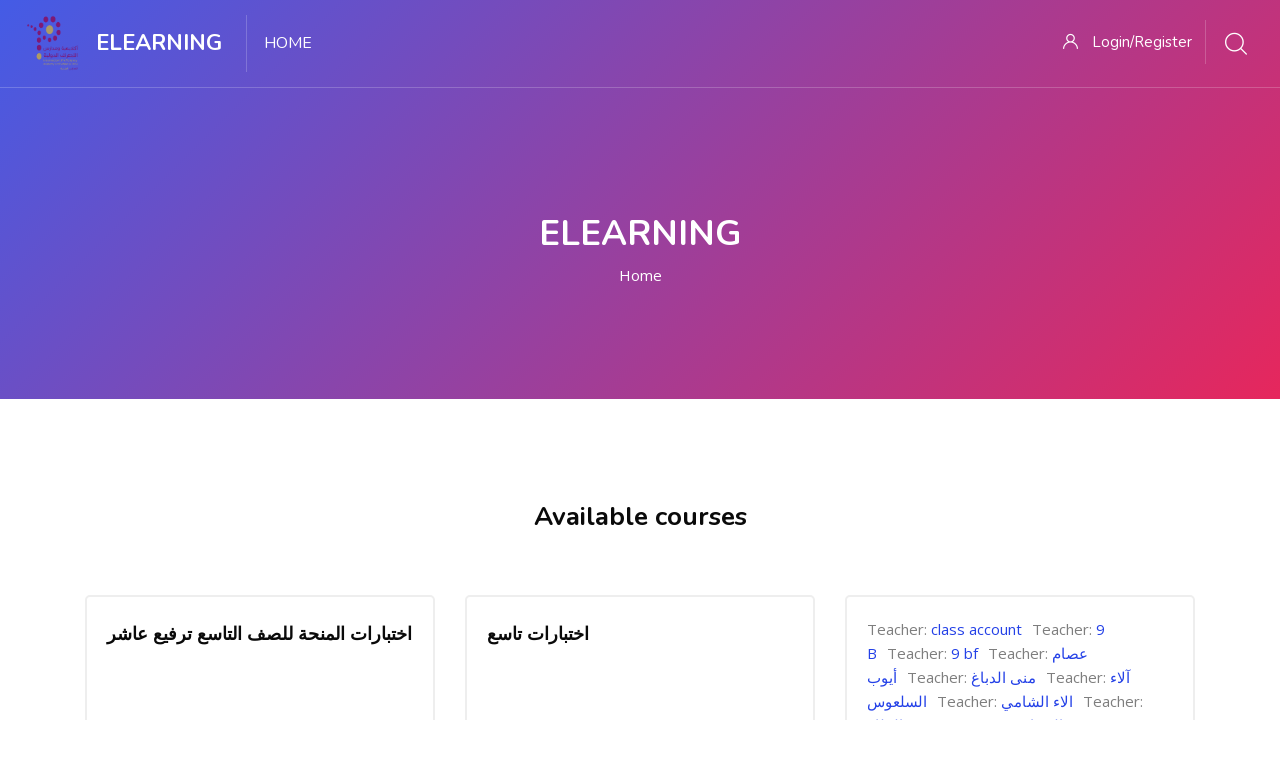

--- FILE ---
content_type: text/html; charset=utf-8
request_url: https://ipaselearn.com/
body_size: 16636
content:
<!DOCTYPE html>

<html  dir="ltr" lang="en" xml:lang="en">
<head>
    <title>Home | Elearning</title>
    <link rel="shortcut icon" href="https://ipaselearn.com/theme/edumy/pix/favicon.ico" />
    <meta http-equiv="Content-Type" content="text/html; charset=utf-8" />
<meta name="keywords" content="moodle, Home | Elearning" />
<link rel="stylesheet" type="text/css" href="https://ipaselearn.com/theme/yui_combo.php?rollup/3.17.2/yui-moodlesimple-min.css" /><script id="firstthemesheet" type="text/css">/** Required in order to fix style inclusion problems in IE with YUI **/</script><link rel="stylesheet" type="text/css" href="https://ipaselearn.com/theme/styles.php/edumy/1759237544_1/all" />
<script>
//<![CDATA[
var M = {}; M.yui = {};
M.pageloadstarttime = new Date();
M.cfg = {"wwwroot":"https:\/\/ipaselearn.com","homeurl":{},"sesskey":"l7XeeDmsYB","sessiontimeout":"28800","sessiontimeoutwarning":"1200","themerev":"1759237544","slasharguments":1,"theme":"edumy","iconsystemmodule":"core\/icon_system_fontawesome","jsrev":"1759237544","admin":"admin","svgicons":true,"usertimezone":"Asia\/Amman","language":"en","courseId":1,"courseContextId":2,"contextid":2,"contextInstanceId":1,"langrev":1768441862,"templaterev":"1759237544"};var yui1ConfigFn = function(me) {if(/-skin|reset|fonts|grids|base/.test(me.name)){me.type='css';me.path=me.path.replace(/\.js/,'.css');me.path=me.path.replace(/\/yui2-skin/,'/assets/skins/sam/yui2-skin')}};
var yui2ConfigFn = function(me) {var parts=me.name.replace(/^moodle-/,'').split('-'),component=parts.shift(),module=parts[0],min='-min';if(/-(skin|core)$/.test(me.name)){parts.pop();me.type='css';min=''}
if(module){var filename=parts.join('-');me.path=component+'/'+module+'/'+filename+min+'.'+me.type}else{me.path=component+'/'+component+'.'+me.type}};
YUI_config = {"debug":false,"base":"https:\/\/ipaselearn.com\/lib\/yuilib\/3.17.2\/","comboBase":"https:\/\/ipaselearn.com\/theme\/yui_combo.php?","combine":true,"filter":null,"insertBefore":"firstthemesheet","groups":{"yui2":{"base":"https:\/\/ipaselearn.com\/lib\/yuilib\/2in3\/2.9.0\/build\/","comboBase":"https:\/\/ipaselearn.com\/theme\/yui_combo.php?","combine":true,"ext":false,"root":"2in3\/2.9.0\/build\/","patterns":{"yui2-":{"group":"yui2","configFn":yui1ConfigFn}}},"moodle":{"name":"moodle","base":"https:\/\/ipaselearn.com\/theme\/yui_combo.php?m\/1759237544\/","combine":true,"comboBase":"https:\/\/ipaselearn.com\/theme\/yui_combo.php?","ext":false,"root":"m\/1759237544\/","patterns":{"moodle-":{"group":"moodle","configFn":yui2ConfigFn}},"filter":null,"modules":{"moodle-core-actionmenu":{"requires":["base","event","node-event-simulate"]},"moodle-core-blocks":{"requires":["base","node","io","dom","dd","dd-scroll","moodle-core-dragdrop","moodle-core-notification"]},"moodle-core-chooserdialogue":{"requires":["base","panel","moodle-core-notification"]},"moodle-core-dragdrop":{"requires":["base","node","io","dom","dd","event-key","event-focus","moodle-core-notification"]},"moodle-core-event":{"requires":["event-custom"]},"moodle-core-formchangechecker":{"requires":["base","event-focus","moodle-core-event"]},"moodle-core-handlebars":{"condition":{"trigger":"handlebars","when":"after"}},"moodle-core-languninstallconfirm":{"requires":["base","node","moodle-core-notification-confirm","moodle-core-notification-alert"]},"moodle-core-lockscroll":{"requires":["plugin","base-build"]},"moodle-core-maintenancemodetimer":{"requires":["base","node"]},"moodle-core-notification":{"requires":["moodle-core-notification-dialogue","moodle-core-notification-alert","moodle-core-notification-confirm","moodle-core-notification-exception","moodle-core-notification-ajaxexception"]},"moodle-core-notification-dialogue":{"requires":["base","node","panel","escape","event-key","dd-plugin","moodle-core-widget-focusafterclose","moodle-core-lockscroll"]},"moodle-core-notification-alert":{"requires":["moodle-core-notification-dialogue"]},"moodle-core-notification-confirm":{"requires":["moodle-core-notification-dialogue"]},"moodle-core-notification-exception":{"requires":["moodle-core-notification-dialogue"]},"moodle-core-notification-ajaxexception":{"requires":["moodle-core-notification-dialogue"]},"moodle-core-popuphelp":{"requires":["moodle-core-tooltip"]},"moodle-core-tooltip":{"requires":["base","node","io-base","moodle-core-notification-dialogue","json-parse","widget-position","widget-position-align","event-outside","cache-base"]},"moodle-core_availability-form":{"requires":["base","node","event","event-delegate","panel","moodle-core-notification-dialogue","json"]},"moodle-backup-backupselectall":{"requires":["node","event","node-event-simulate","anim"]},"moodle-backup-confirmcancel":{"requires":["node","node-event-simulate","moodle-core-notification-confirm"]},"moodle-course-categoryexpander":{"requires":["node","event-key"]},"moodle-course-dragdrop":{"requires":["base","node","io","dom","dd","dd-scroll","moodle-core-dragdrop","moodle-core-notification","moodle-course-coursebase","moodle-course-util"]},"moodle-course-management":{"requires":["base","node","io-base","moodle-core-notification-exception","json-parse","dd-constrain","dd-proxy","dd-drop","dd-delegate","node-event-delegate"]},"moodle-course-util":{"requires":["node"],"use":["moodle-course-util-base"],"submodules":{"moodle-course-util-base":{},"moodle-course-util-section":{"requires":["node","moodle-course-util-base"]},"moodle-course-util-cm":{"requires":["node","moodle-course-util-base"]}}},"moodle-form-dateselector":{"requires":["base","node","overlay","calendar"]},"moodle-form-passwordunmask":{"requires":[]},"moodle-form-shortforms":{"requires":["node","base","selector-css3","moodle-core-event"]},"moodle-question-chooser":{"requires":["moodle-core-chooserdialogue"]},"moodle-question-preview":{"requires":["base","dom","event-delegate","event-key","core_question_engine"]},"moodle-question-searchform":{"requires":["base","node"]},"moodle-availability_completion-form":{"requires":["base","node","event","moodle-core_availability-form"]},"moodle-availability_date-form":{"requires":["base","node","event","io","moodle-core_availability-form"]},"moodle-availability_grade-form":{"requires":["base","node","event","moodle-core_availability-form"]},"moodle-availability_group-form":{"requires":["base","node","event","moodle-core_availability-form"]},"moodle-availability_grouping-form":{"requires":["base","node","event","moodle-core_availability-form"]},"moodle-availability_profile-form":{"requires":["base","node","event","moodle-core_availability-form"]},"moodle-mod_assign-history":{"requires":["node","transition"]},"moodle-mod_quiz-autosave":{"requires":["base","node","event","event-valuechange","node-event-delegate","io-form"]},"moodle-mod_quiz-dragdrop":{"requires":["base","node","io","dom","dd","dd-scroll","moodle-core-dragdrop","moodle-core-notification","moodle-mod_quiz-quizbase","moodle-mod_quiz-util-base","moodle-mod_quiz-util-page","moodle-mod_quiz-util-slot","moodle-course-util"]},"moodle-mod_quiz-modform":{"requires":["base","node","event"]},"moodle-mod_quiz-questionchooser":{"requires":["moodle-core-chooserdialogue","moodle-mod_quiz-util","querystring-parse"]},"moodle-mod_quiz-quizbase":{"requires":["base","node"]},"moodle-mod_quiz-toolboxes":{"requires":["base","node","event","event-key","io","moodle-mod_quiz-quizbase","moodle-mod_quiz-util-slot","moodle-core-notification-ajaxexception"]},"moodle-mod_quiz-util":{"requires":["node","moodle-core-actionmenu"],"use":["moodle-mod_quiz-util-base"],"submodules":{"moodle-mod_quiz-util-base":{},"moodle-mod_quiz-util-slot":{"requires":["node","moodle-mod_quiz-util-base"]},"moodle-mod_quiz-util-page":{"requires":["node","moodle-mod_quiz-util-base"]}}},"moodle-message_airnotifier-toolboxes":{"requires":["base","node","io"]},"moodle-filter_glossary-autolinker":{"requires":["base","node","io-base","json-parse","event-delegate","overlay","moodle-core-event","moodle-core-notification-alert","moodle-core-notification-exception","moodle-core-notification-ajaxexception"]},"moodle-filter_mathjaxloader-loader":{"requires":["moodle-core-event"]},"moodle-editor_atto-editor":{"requires":["node","transition","io","overlay","escape","event","event-simulate","event-custom","node-event-html5","node-event-simulate","yui-throttle","moodle-core-notification-dialogue","moodle-core-notification-confirm","moodle-editor_atto-rangy","handlebars","timers","querystring-stringify"]},"moodle-editor_atto-plugin":{"requires":["node","base","escape","event","event-outside","handlebars","event-custom","timers","moodle-editor_atto-menu"]},"moodle-editor_atto-menu":{"requires":["moodle-core-notification-dialogue","node","event","event-custom"]},"moodle-editor_atto-rangy":{"requires":[]},"moodle-report_eventlist-eventfilter":{"requires":["base","event","node","node-event-delegate","datatable","autocomplete","autocomplete-filters"]},"moodle-report_loglive-fetchlogs":{"requires":["base","event","node","io","node-event-delegate"]},"moodle-gradereport_history-userselector":{"requires":["escape","event-delegate","event-key","handlebars","io-base","json-parse","moodle-core-notification-dialogue"]},"moodle-qbank_editquestion-chooser":{"requires":["moodle-core-chooserdialogue"]},"moodle-tool_capability-search":{"requires":["base","node"]},"moodle-tool_lp-dragdrop-reorder":{"requires":["moodle-core-dragdrop"]},"moodle-tool_monitor-dropdown":{"requires":["base","event","node"]},"moodle-assignfeedback_editpdf-editor":{"requires":["base","event","node","io","graphics","json","event-move","event-resize","transition","querystring-stringify-simple","moodle-core-notification-dialog","moodle-core-notification-alert","moodle-core-notification-warning","moodle-core-notification-exception","moodle-core-notification-ajaxexception"]},"moodle-atto_accessibilitychecker-button":{"requires":["color-base","moodle-editor_atto-plugin"]},"moodle-atto_accessibilityhelper-button":{"requires":["moodle-editor_atto-plugin"]},"moodle-atto_align-button":{"requires":["moodle-editor_atto-plugin"]},"moodle-atto_bold-button":{"requires":["moodle-editor_atto-plugin"]},"moodle-atto_charmap-button":{"requires":["moodle-editor_atto-plugin"]},"moodle-atto_clear-button":{"requires":["moodle-editor_atto-plugin"]},"moodle-atto_collapse-button":{"requires":["moodle-editor_atto-plugin"]},"moodle-atto_emojipicker-button":{"requires":["moodle-editor_atto-plugin"]},"moodle-atto_emoticon-button":{"requires":["moodle-editor_atto-plugin"]},"moodle-atto_equation-button":{"requires":["moodle-editor_atto-plugin","moodle-core-event","io","event-valuechange","tabview","array-extras"]},"moodle-atto_h5p-button":{"requires":["moodle-editor_atto-plugin"]},"moodle-atto_html-beautify":{},"moodle-atto_html-button":{"requires":["promise","moodle-editor_atto-plugin","moodle-atto_html-beautify","moodle-atto_html-codemirror","event-valuechange"]},"moodle-atto_html-codemirror":{"requires":["moodle-atto_html-codemirror-skin"]},"moodle-atto_image-button":{"requires":["moodle-editor_atto-plugin"]},"moodle-atto_indent-button":{"requires":["moodle-editor_atto-plugin"]},"moodle-atto_italic-button":{"requires":["moodle-editor_atto-plugin"]},"moodle-atto_link-button":{"requires":["moodle-editor_atto-plugin"]},"moodle-atto_managefiles-button":{"requires":["moodle-editor_atto-plugin"]},"moodle-atto_managefiles-usedfiles":{"requires":["node","escape"]},"moodle-atto_media-button":{"requires":["moodle-editor_atto-plugin","moodle-form-shortforms"]},"moodle-atto_noautolink-button":{"requires":["moodle-editor_atto-plugin"]},"moodle-atto_orderedlist-button":{"requires":["moodle-editor_atto-plugin"]},"moodle-atto_recordrtc-button":{"requires":["moodle-editor_atto-plugin","moodle-atto_recordrtc-recording"]},"moodle-atto_recordrtc-recording":{"requires":["moodle-atto_recordrtc-button"]},"moodle-atto_rtl-button":{"requires":["moodle-editor_atto-plugin"]},"moodle-atto_strike-button":{"requires":["moodle-editor_atto-plugin"]},"moodle-atto_subscript-button":{"requires":["moodle-editor_atto-plugin"]},"moodle-atto_superscript-button":{"requires":["moodle-editor_atto-plugin"]},"moodle-atto_table-button":{"requires":["moodle-editor_atto-plugin","moodle-editor_atto-menu","event","event-valuechange"]},"moodle-atto_teamsmeeting-button":{"requires":["moodle-editor_atto-plugin"]},"moodle-atto_title-button":{"requires":["moodle-editor_atto-plugin"]},"moodle-atto_underline-button":{"requires":["moodle-editor_atto-plugin"]},"moodle-atto_undo-button":{"requires":["moodle-editor_atto-plugin"]},"moodle-atto_unorderedlist-button":{"requires":["moodle-editor_atto-plugin"]},"moodle-atto_wiris-button":{"requires":["moodle-editor_atto-plugin","get"]}}},"gallery":{"name":"gallery","base":"https:\/\/ipaselearn.com\/lib\/yuilib\/gallery\/","combine":true,"comboBase":"https:\/\/ipaselearn.com\/theme\/yui_combo.php?","ext":false,"root":"gallery\/1759237544\/","patterns":{"gallery-":{"group":"gallery"}}}},"modules":{"core_filepicker":{"name":"core_filepicker","fullpath":"https:\/\/ipaselearn.com\/lib\/javascript.php\/1759237544\/repository\/filepicker.js","requires":["base","node","node-event-simulate","json","async-queue","io-base","io-upload-iframe","io-form","yui2-treeview","panel","cookie","datatable","datatable-sort","resize-plugin","dd-plugin","escape","moodle-core_filepicker","moodle-core-notification-dialogue"]},"core_comment":{"name":"core_comment","fullpath":"https:\/\/ipaselearn.com\/lib\/javascript.php\/1759237544\/comment\/comment.js","requires":["base","io-base","node","json","yui2-animation","overlay","escape"]}}};
M.yui.loader = {modules: {}};

//]]>
</script>

    <meta name="viewport" content="width=device-width, initial-scale=1.0">
    
</head>

<body  id="page-site-index" class="limitedwidth format-site course path-site chrome dir-ltr lang-en yui-skin-sam yui3-skin-sam ipaselearn-com pagelayout-frontpage course-1 context-2 notloggedin ccn_no_hero ccn_header_style_1 ccn_footer_style_1 ccn_blog_style_1 ccn_course_list_style_1 ccn_breadcrumb_style_0 role-standard ccn-is-front ccn_header_applies-front  ccn_dashboard_header_sticky  ccn_dashboard_header_gradient   ccn_course_single_v1     ccnUG ccn_context_frontend">
  <div class="wrapper" id="page-content">
      <header class="ccnHeader1 header-nav menu_style_home_one navbar-scrolltofixed stricky main-menu">
        <div class="container-fluid">
          <!-- Ace Responsive Menu -->
          <nav class="ccn_nav_group">
            <!-- Menu Toggle btn-->
            <div class="menu-toggle">
              <img class="nav_logo_img img-fluid" src="https://ipaselearn.com/pluginfile.php/1/theme_edumy/headerlogo1/1759237544/icon.png" alt="Elearning">
              <button type="button" id="menu-btn">
                <span class="icon-bar"></span>
                <span class="icon-bar"></span>
                <span class="icon-bar"></span>
              </button>
            </div>
              <a href="https://ipaselearn.com" class="navbar_brand float-left dn-smd">
                <img class="logo1 img-fluid" src="https://ipaselearn.com/pluginfile.php/1/theme_edumy/headerlogo1/1759237544/icon.png" alt="Elearning" >
                <img class="logo2 img-fluid" src="https://ipaselearn.com/pluginfile.php/1/theme_edumy/headerlogo2/1759237544/icon.png" alt="Elearning" >
                <span>Elearning</span>
              </a>
      
      
      
      
      
            <nav class="navbar navbar-expand" aria-label="Site navigation">
                <div class="primary-navigation">
                  <nav class="moremenu navigation">
                      <ul id="moremenu-69748dc901a61-navbar-nav" role="menubar" class="ace-responsive-menu nav more-nav navbar-nav">
                                  <li data-key="home" class="nav-item" role="none" data-forceintomoremenu="false">
                                              <a role="menuitem" class="nav-link active "
                                                  href="https://ipaselearn.com/"
                                                  aria-current="true"
                                                  
                                              >
                                                  Home
                                              </a>
                                  </li>
                          <li role="none" class="nav-item -dropdown dropdownmoremenu d-none" data-region="morebutton">
                              <a class="ccn-nav-item _dropdown-toggle nav-link " href="#" id="moremenu-dropdown-69748dc901a61" role="menuitem" --rm-data-toggle="dropdown" --rm-aria-haspopup="true" --rm-aria-expanded="false" --rm-tabindex="-1">
                                  More
                              </a>
                              <ul class="sub-menu" data-region="moredropdown" aria-labelledby="moremenu-dropdown-69748dc901a61" role="menu">
                              </ul>
                              <!--<ul class="dropdown-menu dropdown-menu-left" data-region="moredropdown" aria-labelledby="moremenu-dropdown-69748dc901a61" role="menu">
                              </ul>-->
                          </li>
                          <!--<li role="none" class="nav-item dropdown dropdownmoremenu d-none ccn-activate-more-dropdown" data-region="morebutton">
                              <a class="btn dropdown-toggle nav-link " href="#" id="moremenu-dropdown-69748dc901a61" role="menuitem" data-toggle="dropdown" aria-haspopup="true" aria-expanded="false" tabindex="-1">
                                  More
                              </a>
                              <ul class="dropdown-menu dropdown-menu-left" data-region="moredropdown" aria-labelledby="moremenu-dropdown-69748dc901a61" role="menu">
                              </ul>
                          </li>-->
                      </ul>
                  </nav>
                </div>
              <ul class="navbar-nav d-none d-md-flex my-1 px-1">
                <!-- page_heading_menu -->
                
              </ul>
            </nav>
      
      
      
      
      
      
            <ul id="respMenu" class="" data-menu-style="horizontal">
            </ul>
            <ul class="sign_up_btn pull-right dn-smd mt20">
                <li class="list-inline-item list_s">
                  <a href="#" class="btn flaticon-user" data-toggle="modal" data-target="#exampleModalCenter"> <span class="dn-lg">Login/Register</span></a>
                </li>
                <li class="list-inline-item list_s">
                  <div class="search_overlay">
                    <a id="search-button-listener" class="mk-search-trigger mk-fullscreen-trigger" href="#">
                      <span id="search-button"><i class="flaticon-magnifying-glass"></i></span>
                    </a>
                  </div>
                </li>
            </ul><!-- Button trigger modal -->
          </nav>
        </div>
      </header>
      <div id="page" class="stylehome1 h0">
        <div class="mobile-menu">
          <div class="header stylehome1">
              <div class="main_logo_home2">
                <a class="mobileBrand" href="https://ipaselearn.com">
                      <img class="nav_logo_img img-fluid float-left mt20" src="https://ipaselearn.com/pluginfile.php/1/theme_edumy/headerlogo_mobile/1759237544/icon.png" alt="Elearning" >
                  <span>Elearning</span>
                </a>
              </div>
            <ul class="menu_bar_home2">
                <li class="list-inline-item">
                  <div class="search_overlay">
                    <a id="search-button-listener2" class="mk-search-trigger mk-fullscreen-trigger" href="#">
                      <div id="search-button2"><i class="flaticon-magnifying-glass"></i></div>
                    </a>
                  </div>
                </li>
              <li class="list-inline-item ccn_mob_menu_trigger "><a href="#menu"><span></span></a></li>
            </ul>
          </div>
        </div><!-- /.mobile-menu -->
        <nav id="menu" class="stylehome1">
          <ul>
            <li><a class="ccn-menu-item" title="Language" href="#">English ‎(en)‎</a><ul><li class=""><a class="ccn-menu-item" title="English ‎(en)‎" href="https://ipaselearn.com/?lang=en">English ‎(en)‎</a></li><li class=""><a class="ccn-menu-item" title="العربية ‎(ar)‎" href="https://ipaselearn.com/?lang=ar">العربية ‎(ar)‎</a></li></ul></li>
              <li><a href="https://ipaselearn.com/login/index.php"><span class="ccn-flaticon-user"></span> Login</a></li>
              <li class="ccn_mob_menu_iconed"><a href="#" class=""><i class="flaticon-user"></i> Become an Instructor</a></li>
          </ul>
        </nav>
      </div>
<div class="sign_up_modal modal fade" id="exampleModalCenter" tabindex="-1" role="dialog" aria-hidden="true">
  <div class="modal-dialog modal-dialog-centered" role="document">
    <div class="modal-content">
      <div class="modal-header">
        <button type="button" class="close" data-dismiss="modal" aria-label="Close"><span aria-hidden="true">&times;</span></button>
      </div>
      <div class="tab-content" id="myTabContent">
        <div class="tab-pane fade show active" id="home" role="tabpanel" aria-labelledby="home">
          <div class="login_form">
            <div class="heading">
              <h3 class="text-center">Login to your account</h3>
            </div>
            
<form class="loginform" id="login" method="post" action="https://ipaselearn.com/login/index.php"><div class="form-group"><input type="text" name="username" placeholder="Username" id="login_username"  class="form-control" value="" autocomplete="username"/></div><div class="form-group"><input type="password" name="password" id="login_password" placeholder="Password"  class="form-control" value="" autocomplete="current-password"/></div><button type="submit" class="btn btn-log btn-block btn-thm2">Log in</button><input type="hidden" name="logintoken" value="sqDiVkai0152qvcdBEPbAvhc10RZ68H2" /></form>

          </div>
        </div>
      </div>
    </div>
  </div>
</div>
<div class="search_overlay" id="ccnSearchOverlayWrap">
  <div class="mk-fullscreen-search-overlay" id="mk-search-overlay">
    <a href="#" class="mk-fullscreen-close" id="mk-fullscreen-close-button"><i class="fa fa-times"></i></a>
    <div id="mk-fullscreen-search-wrapper">
      <div id="ccn_mk-fullscreen-search-wrapper">
        Global searching is not enabled.<form class="ccn-mk-fullscreen-searchform" action="https://ipaselearn.com/search/index.php"><fieldset><input id="searchform_search" name="q" class="ccn-mk-fullscreen-search-input" placeholder="Search courses..." type="text" size="15" /><input type="hidden" name="context" value="2" /><i class="flaticon-magnifying-glass fullscreen-search-icon"><input value="" type="submit" id="searchform_button"></i></fieldset></form>
      </div>
    </div>
  </div>
</div>
  <section class="inner_page_breadcrumb ccn_breadcrumb_default  ccn-clip-l  ccn-caps-capitalize  ccn-breadcrumb-title-v  ccn-breadcrumb-trail-v ">
    <div class="container">
      <div class="row">
        <div class="col-xl-12 text-center">
          <div class="breadcrumb_content">
              <h4 class="breadcrumb_title">Elearning</h4>
              <ol class="breadcrumb">
      <li class="breadcrumb-item">
        <a href="https://ipaselearn.com/" aria-current="page"  >Home</a>
      </li>
</ol>
          </div>
        </div>
      </div>
    </div>
  </section>
    <div id="ccn-page-wrapper">
      <div id="ccnSettingsMenuContainer">
        <div id="ccnSettingsMenuInner">
        </div>
      </div>
      <div>
    <a class="sr-only sr-only-focusable" href="#maincontent">Skip to main content</a>
</div><script src="https://ipaselearn.com/lib/javascript.php/1759237544/lib/polyfills/polyfill.js"></script>
<script src="https://ipaselearn.com/theme/yui_combo.php?rollup/3.17.2/yui-moodlesimple-min.js"></script><script src="https://ipaselearn.com/theme/jquery.php/core/jquery-3.6.1.min.js"></script>
<script src="https://ipaselearn.com/lib/javascript.php/1759237544/lib/javascript-static.js"></script>
<script src="https://ipaselearn.com/theme/javascript.php/edumy/1759237544/head"></script>
<script>
//<![CDATA[
document.body.className += ' jsenabled';
//]]>
</script>


      <div>
        <div class="container ccn_breadcrumb_widgets clearfix">



    <div class="page-context-header"><div class="page-header-headings"></div></div>
  <!--<div class="d-inline-flex align-items-center">-->
  <div class="d-flex align-items-center">
  </div>

</div>


        
        <aside id="block-region-fullwidth-top" class="block-region" data-blockregion="fullwidth-top" data-droptarget="1"></aside>
        <div id="ccn-main-region">
          <div class="container">
            <div class="row">
              <div class="
                 col-md-12 col-lg-12 col-xl-12 
                
                
                
              ">
                <div id="region-main"  aria-label="Content">
                    <aside id="block-region-above-content" class="block-region" data-blockregion="above-content" data-droptarget="1"></aside>
                  <div id="ccn-main">
                    <span class="notifications" id="user-notifications"></span>
                    <span id="maincontent"></span><a class="skip-block skip aabtn" href="#skipavailablecourses">Skip available courses</a><div id="frontpage-available-course-list" class="ccnPseudoFrontpageBlock mb60"><div class="row">
                  <div class="col-lg-6 offset-lg-3">
                    <div class="main-title text-center">
                      <h3 class="mb0 mt0">Available courses</h3>
                    </div>
                  </div>
                </div><div class="courses  frontpage-course-list-all
                                                    row">
          <div class="col-lg-6 col-xl-4">
							<div class="top_courses ccnWithFoot">
                <div class="details">
                          <div class="tc_content">
                            <p></p>
                            <a href="https://ipaselearn.com/course/view.php?id=30"><h5>اختبارات المنحة للصف التاسع ترفيع عاشر</h5></a>
                            <p></p><div class="info"><div class="moreinfo"></div></div>
                          </div>
                          </div>
        										<div class="tc_footer">
                            <ul class="tc_meta float-left fn-414"><li class="list-inline-item"><i class="flaticon-profile"></i></li><li class="list-inline-item">0</li><li class="list-inline-item"><i class="flaticon-comment"></i></li><li class="list-inline-item">1</li></ul><div class="tc_price float-right"></div>
                            </div>

							</div>
						</div>
          <div class="col-lg-6 col-xl-4">
							<div class="top_courses ccnWithFoot">
                <div class="details">
                          <div class="tc_content">
                            <p></p>
                            <a href="https://ipaselearn.com/course/view.php?id=24"><h5>اختبارات تاسع</h5></a>
                            <p></p><div class="info"><div class="moreinfo"></div></div>
                          </div>
                          </div>
        										<div class="tc_footer">
                            <ul class="tc_meta float-left fn-414"><li class="list-inline-item"><i class="flaticon-profile"></i></li><li class="list-inline-item">0</li><li class="list-inline-item"><i class="flaticon-comment"></i></li><li class="list-inline-item">1</li></ul><div class="tc_price float-right"></div>
                            </div>

							</div>
						</div>
          <div class="col-lg-6 col-xl-4">
							<div class="top_courses ccnWithFoot">
                <div class="details">
                          <div class="tc_content">
                            <p><span class="ccn_course_meta_item mr10">Teacher: <a href="https://ipaselearn.com/user/view.php?id=3611&amp;course=1">class account</a></span><span class="ccn_course_meta_item mr10">Teacher: <a href="https://ipaselearn.com/user/view.php?id=3654&amp;course=1">9 B</a></span><span class="ccn_course_meta_item mr10">Teacher: <a href="https://ipaselearn.com/user/view.php?id=5246&amp;course=1">9 bf</a></span><span class="ccn_course_meta_item mr10">Teacher: <a href="https://ipaselearn.com/user/view.php?id=5564&amp;course=1">عصام أيوب</a></span><span class="ccn_course_meta_item mr10">Teacher: <a href="https://ipaselearn.com/user/view.php?id=5562&amp;course=1">منى الدباغ</a></span><span class="ccn_course_meta_item mr10">Teacher: <a href="https://ipaselearn.com/user/view.php?id=160&amp;course=1">آلاء السلعوس</a></span><span class="ccn_course_meta_item mr10">Teacher: <a href="https://ipaselearn.com/user/view.php?id=158&amp;course=1">الاء الشامي</a></span><span class="ccn_course_meta_item mr10">Teacher: <a href="https://ipaselearn.com/user/view.php?id=156&amp;course=1">حنين الملك</a></span><span class="ccn_course_meta_item mr10">Teacher: <a href="https://ipaselearn.com/user/view.php?id=5563&amp;course=1">سمر الهنداوي</a></span><span class="ccn_course_meta_item mr10">Teacher: <a href="https://ipaselearn.com/user/view.php?id=155&amp;course=1">أنيسة بني عودة</a></span><span class="ccn_course_meta_item mr10">Teacher: <a href="https://ipaselearn.com/user/view.php?id=210&amp;course=1">مريم حسين</a></span><span class="ccn_course_meta_item mr10">Teacher: <a href="https://ipaselearn.com/user/view.php?id=5679&amp;course=1">ديما حمامده</a></span><span class="ccn_course_meta_item mr10">Teacher: <a href="https://ipaselearn.com/user/view.php?id=157&amp;course=1">مريم خرشيد</a></span><span class="ccn_course_meta_item mr10">Teacher: <a href="https://ipaselearn.com/user/view.php?id=1524&amp;course=1">رنا دردس</a></span><span class="ccn_course_meta_item mr10">Teacher: <a href="https://ipaselearn.com/user/view.php?id=2811&amp;course=1">رندة شكوكاني</a></span><span class="ccn_course_meta_item mr10">Teacher: <a href="https://ipaselearn.com/user/view.php?id=2761&amp;course=1">ملاك عبد ربه</a></span><span class="ccn_course_meta_item mr10">Teacher: <a href="https://ipaselearn.com/user/view.php?id=3598&amp;course=1">زينه كامل</a></span><span class="ccn_course_meta_item mr10">Teacher: <a href="https://ipaselearn.com/user/view.php?id=2760&amp;course=1">غادة ملحم</a></span></p>
                            <a href="https://ipaselearn.com/course/view.php?id=802"><h5>جميع مواد التاسع إناث</h5></a>
                            <p></p><div class="info"><div class="moreinfo"></div></div>
                          </div>
                          </div>
        										<div class="tc_footer">
                            <ul class="tc_meta float-left fn-414"><li class="list-inline-item"><i class="flaticon-profile"></i></li><li class="list-inline-item">79</li><li class="list-inline-item"><i class="flaticon-comment"></i></li><li class="list-inline-item">1</li></ul><div class="tc_price float-right"></div>
                            </div>

							</div>
						</div>
          <div class="col-lg-6 col-xl-4">
							<div class="top_courses ccnWithFoot">
                <div class="details">
                          <div class="tc_content">
                            <p><span class="ccn_course_meta_item mr10">Teacher: <a href="https://ipaselearn.com/user/view.php?id=3598&amp;course=1">زينه كامل</a></span></p>
                            <a href="https://ipaselearn.com/course/view.php?id=382"><h5>تربية رياضية تاسع أ إناث</h5></a>
                            <p></p><div class="info"><div class="moreinfo"></div></div>
                          </div>
                          </div>
        										<div class="tc_footer">
                            <ul class="tc_meta float-left fn-414"><li class="list-inline-item"><i class="flaticon-profile"></i></li><li class="list-inline-item">35</li><li class="list-inline-item"><i class="flaticon-comment"></i></li><li class="list-inline-item">1</li></ul><div class="tc_price float-right"></div>
                            </div>

							</div>
						</div>
          <div class="col-lg-6 col-xl-4">
							<div class="top_courses ccnWithFoot">
                <div class="details">
                          <div class="tc_content">
                            <p><span class="ccn_course_meta_item mr10">Teacher: <a href="https://ipaselearn.com/user/view.php?id=6817&amp;course=1">9a f</a></span><span class="ccn_course_meta_item mr10">Teacher: <a href="https://ipaselearn.com/user/view.php?id=210&amp;course=1">مريم حسين</a></span><span class="ccn_course_meta_item mr10">Teacher: <a href="https://ipaselearn.com/user/view.php?id=2857&amp;course=1">بدرية هارون</a></span></p>
                            <a href="https://ipaselearn.com/course/view.php?id=182"><h5>رياضيات التاسع أ اناث</h5></a>
                            <p></p><div class="info"><div class="moreinfo"></div></div>
                          </div>
                          </div>
        										<div class="tc_footer">
                            <ul class="tc_meta float-left fn-414"><li class="list-inline-item"><i class="flaticon-profile"></i></li><li class="list-inline-item">38</li><li class="list-inline-item"><i class="flaticon-comment"></i></li><li class="list-inline-item">4</li></ul><div class="tc_price float-right"></div>
                            </div>

							</div>
						</div>
          <div class="col-lg-6 col-xl-4">
							<div class="top_courses ccnWithFoot">
                <div class="details">
                          <div class="tc_content">
                            <p><span class="ccn_course_meta_item mr10">Teacher: <a href="https://ipaselearn.com/user/view.php?id=6817&amp;course=1">9a f</a></span><span class="ccn_course_meta_item mr10">Teacher: <a href="https://ipaselearn.com/user/view.php?id=5563&amp;course=1">سمر الهنداوي</a></span><span class="ccn_course_meta_item mr10">Teacher: <a href="https://ipaselearn.com/user/view.php?id=5679&amp;course=1">ديما حمامده</a></span></p>
                            <a href="https://ipaselearn.com/course/view.php?id=181"><h5>Grade 09 GIRLS (A) English</h5></a>
                            <p></p><div class="info"><div class="moreinfo"></div></div>
                          </div>
                          </div>
        										<div class="tc_footer">
                            <ul class="tc_meta float-left fn-414"><li class="list-inline-item"><i class="flaticon-profile"></i></li><li class="list-inline-item">37</li><li class="list-inline-item"><i class="flaticon-comment"></i></li><li class="list-inline-item">11</li></ul><div class="tc_price float-right"></div>
                            </div>

							</div>
						</div>
          <div class="col-lg-6 col-xl-4">
							<div class="top_courses ccnWithFoot">
                <div class="details">
                          <div class="tc_content">
                            <p><span class="ccn_course_meta_item mr10">Teacher: <a href="https://ipaselearn.com/user/view.php?id=6817&amp;course=1">9a f</a></span><span class="ccn_course_meta_item mr10">Teacher: <a href="https://ipaselearn.com/user/view.php?id=5564&amp;course=1">عصام أيوب</a></span><span class="ccn_course_meta_item mr10">Teacher: <a href="https://ipaselearn.com/user/view.php?id=2760&amp;course=1">غادة ملحم</a></span></p>
                            <a href="https://ipaselearn.com/course/view.php?id=180"><h5>كيمياء التاسع أ إناث</h5></a>
                            <p></p><div class="info"><div class="moreinfo"></div></div>
                          </div>
                          </div>
        										<div class="tc_footer">
                            <ul class="tc_meta float-left fn-414"><li class="list-inline-item"><i class="flaticon-profile"></i></li><li class="list-inline-item">37</li><li class="list-inline-item"><i class="flaticon-comment"></i></li><li class="list-inline-item">1</li></ul><div class="tc_price float-right"></div>
                            </div>

							</div>
						</div>
          <div class="col-lg-6 col-xl-4">
							<div class="top_courses ccnWithFoot">
                <div class="details">
                          <div class="tc_content">
                            <p><span class="ccn_course_meta_item mr10">Teacher: <a href="https://ipaselearn.com/user/view.php?id=6817&amp;course=1">9a f</a></span><span class="ccn_course_meta_item mr10">Teacher: <a href="https://ipaselearn.com/user/view.php?id=5562&amp;course=1">منى الدباغ</a></span><span class="ccn_course_meta_item mr10">Teacher: <a href="https://ipaselearn.com/user/view.php?id=634&amp;course=1">تهاني السويطي</a></span></p>
                            <a href="https://ipaselearn.com/course/view.php?id=179"><h5>لغة عربية التاسع أ إناث</h5></a>
                            <p></p><div class="info"><div class="moreinfo"></div></div>
                          </div>
                          </div>
        										<div class="tc_footer">
                            <ul class="tc_meta float-left fn-414"><li class="list-inline-item"><i class="flaticon-profile"></i></li><li class="list-inline-item">37</li><li class="list-inline-item"><i class="flaticon-comment"></i></li><li class="list-inline-item">2</li></ul><div class="tc_price float-right"></div>
                            </div>

							</div>
						</div>
          <div class="col-lg-6 col-xl-4">
							<div class="top_courses ccnWithFoot">
                <div class="details">
                          <div class="tc_content">
                            <p><span class="ccn_course_meta_item mr10">Teacher: <a href="https://ipaselearn.com/user/view.php?id=6817&amp;course=1">9a f</a></span><span class="ccn_course_meta_item mr10">Teacher: <a href="https://ipaselearn.com/user/view.php?id=5564&amp;course=1">عصام أيوب</a></span><span class="ccn_course_meta_item mr10">Teacher: <a href="https://ipaselearn.com/user/view.php?id=1524&amp;course=1">رنا دردس</a></span></p>
                            <a href="https://ipaselearn.com/course/view.php?id=178"><h5>الفيزياء التاسع أ إناث</h5></a>
                            <p></p><div class="info"><div class="moreinfo"></div></div>
                          </div>
                          </div>
        										<div class="tc_footer">
                            <ul class="tc_meta float-left fn-414"><li class="list-inline-item"><i class="flaticon-profile"></i></li><li class="list-inline-item">37</li><li class="list-inline-item"><i class="flaticon-comment"></i></li><li class="list-inline-item">5</li></ul><div class="tc_price float-right"></div>
                            </div>

							</div>
						</div>
          <div class="col-lg-6 col-xl-4">
							<div class="top_courses ccnWithFoot">
                <div class="details">
                          <div class="tc_content">
                            <p><span class="ccn_course_meta_item mr10">Teacher: <a href="https://ipaselearn.com/user/view.php?id=6817&amp;course=1">9a f</a></span><span class="ccn_course_meta_item mr10">Teacher: <a href="https://ipaselearn.com/user/view.php?id=5564&amp;course=1">عصام أيوب</a></span><span class="ccn_course_meta_item mr10">Teacher: <a href="https://ipaselearn.com/user/view.php?id=6735&amp;course=1">زينب الخضور</a></span><span class="ccn_course_meta_item mr10">Teacher: <a href="https://ipaselearn.com/user/view.php?id=155&amp;course=1">أنيسة بني عودة</a></span></p>
                            <a href="https://ipaselearn.com/course/view.php?id=177"><h5>أحياء التاسع أ إناث</h5></a>
                            <p></p><div class="info"><div class="moreinfo"></div></div>
                          </div>
                          </div>
        										<div class="tc_footer">
                            <ul class="tc_meta float-left fn-414"><li class="list-inline-item"><i class="flaticon-profile"></i></li><li class="list-inline-item">38</li><li class="list-inline-item"><i class="flaticon-comment"></i></li><li class="list-inline-item">1</li></ul><div class="tc_price float-right"></div>
                            </div>

							</div>
						</div>
          <div class="col-lg-6 col-xl-4">
							<div class="top_courses ccnWithFoot">
                <div class="details">
                          <div class="tc_content">
                            <p><span class="ccn_course_meta_item mr10">Teacher: <a href="https://ipaselearn.com/user/view.php?id=6817&amp;course=1">9a f</a></span><span class="ccn_course_meta_item mr10">Teacher: <a href="https://ipaselearn.com/user/view.php?id=5564&amp;course=1">عصام أيوب</a></span><span class="ccn_course_meta_item mr10">Teacher: <a href="https://ipaselearn.com/user/view.php?id=1524&amp;course=1">رنا دردس</a></span></p>
                            <a href="https://ipaselearn.com/course/view.php?id=176"><h5>علوم الأرض التاسع أ إناث</h5></a>
                            <p></p><div class="info"><div class="moreinfo"></div></div>
                          </div>
                          </div>
        										<div class="tc_footer">
                            <ul class="tc_meta float-left fn-414"><li class="list-inline-item"><i class="flaticon-profile"></i></li><li class="list-inline-item">37</li><li class="list-inline-item"><i class="flaticon-comment"></i></li><li class="list-inline-item">1</li></ul><div class="tc_price float-right"></div>
                            </div>

							</div>
						</div>
          <div class="col-lg-6 col-xl-4">
							<div class="top_courses ccnWithFoot">
                <div class="details">
                          <div class="tc_content">
                            <p><span class="ccn_course_meta_item mr10">Teacher: <a href="https://ipaselearn.com/user/view.php?id=6817&amp;course=1">9a f</a></span><span class="ccn_course_meta_item mr10">Teacher: <a href="https://ipaselearn.com/user/view.php?id=156&amp;course=1">حنين الملك</a></span><span class="ccn_course_meta_item mr10">Teacher: <a href="https://ipaselearn.com/user/view.php?id=1505&amp;course=1">رنا الهذال</a></span></p>
                            <a href="https://ipaselearn.com/course/view.php?id=175"><h5>تاريخ التاسع أ إناث</h5></a>
                            <p></p><div class="info"><div class="moreinfo"></div></div>
                          </div>
                          </div>
        										<div class="tc_footer">
                            <ul class="tc_meta float-left fn-414"><li class="list-inline-item"><i class="flaticon-profile"></i></li><li class="list-inline-item">36</li><li class="list-inline-item"><i class="flaticon-comment"></i></li><li class="list-inline-item">1</li></ul><div class="tc_price float-right"></div>
                            </div>

							</div>
						</div>
          <div class="col-lg-6 col-xl-4">
							<div class="top_courses ccnWithFoot">
                <div class="details">
                          <div class="tc_content">
                            <p><span class="ccn_course_meta_item mr10">Teacher: <a href="https://ipaselearn.com/user/view.php?id=6817&amp;course=1">9a f</a></span><span class="ccn_course_meta_item mr10">Teacher: <a href="https://ipaselearn.com/user/view.php?id=156&amp;course=1">حنين الملك</a></span><span class="ccn_course_meta_item mr10">Teacher: <a href="https://ipaselearn.com/user/view.php?id=1505&amp;course=1">رنا الهذال</a></span></p>
                            <a href="https://ipaselearn.com/course/view.php?id=174"><h5>تربية وطنية التاسع أ إناث</h5></a>
                            <p></p><div class="info"><div class="moreinfo"></div></div>
                          </div>
                          </div>
        										<div class="tc_footer">
                            <ul class="tc_meta float-left fn-414"><li class="list-inline-item"><i class="flaticon-profile"></i></li><li class="list-inline-item">36</li><li class="list-inline-item"><i class="flaticon-comment"></i></li><li class="list-inline-item">1</li></ul><div class="tc_price float-right"></div>
                            </div>

							</div>
						</div>
          <div class="col-lg-6 col-xl-4">
							<div class="top_courses ccnWithFoot">
                <div class="details">
                          <div class="tc_content">
                            <p><span class="ccn_course_meta_item mr10">Teacher: <a href="https://ipaselearn.com/user/view.php?id=6817&amp;course=1">9a f</a></span><span class="ccn_course_meta_item mr10">Teacher: <a href="https://ipaselearn.com/user/view.php?id=1505&amp;course=1">رنا الهذال</a></span><span class="ccn_course_meta_item mr10">Teacher: <a href="https://ipaselearn.com/user/view.php?id=2761&amp;course=1">ملاك عبد ربه</a></span></p>
                            <a href="https://ipaselearn.com/course/view.php?id=173"><h5>جغرافيا التاسع أ إناث</h5></a>
                            <p></p><div class="info"><div class="moreinfo"></div></div>
                          </div>
                          </div>
        										<div class="tc_footer">
                            <ul class="tc_meta float-left fn-414"><li class="list-inline-item"><i class="flaticon-profile"></i></li><li class="list-inline-item">36</li><li class="list-inline-item"><i class="flaticon-comment"></i></li><li class="list-inline-item">1</li></ul><div class="tc_price float-right"></div>
                            </div>

							</div>
						</div>
          <div class="col-lg-6 col-xl-4">
							<div class="top_courses ccnWithFoot">
                <div class="details">
                          <div class="tc_content">
                            <p><span class="ccn_course_meta_item mr10">Teacher: <a href="https://ipaselearn.com/user/view.php?id=6817&amp;course=1">9a f</a></span><span class="ccn_course_meta_item mr10">Teacher: <a href="https://ipaselearn.com/user/view.php?id=1505&amp;course=1">رنا الهذال</a></span><span class="ccn_course_meta_item mr10">Teacher: <a href="https://ipaselearn.com/user/view.php?id=2811&amp;course=1">رندة شكوكاني</a></span></p>
                            <a href="https://ipaselearn.com/course/view.php?id=172"><h5>التربية الإسلامية التاسع أ إناث</h5></a>
                            <p></p><div class="info"><div class="moreinfo"></div></div>
                          </div>
                          </div>
        										<div class="tc_footer">
                            <ul class="tc_meta float-left fn-414"><li class="list-inline-item"><i class="flaticon-profile"></i></li><li class="list-inline-item">36</li><li class="list-inline-item"><i class="flaticon-comment"></i></li><li class="list-inline-item">1</li></ul><div class="tc_price float-right"></div>
                            </div>

							</div>
						</div>
          <div class="col-lg-6 col-xl-4">
							<div class="top_courses ccnWithFoot">
                <div class="details">
                          <div class="tc_content">
                            <p><span class="ccn_course_meta_item mr10">Teacher: <a href="https://ipaselearn.com/user/view.php?id=6817&amp;course=1">9a f</a></span><span class="ccn_course_meta_item mr10">Teacher: <a href="https://ipaselearn.com/user/view.php?id=6745&amp;course=1">براءة القناص</a></span><span class="ccn_course_meta_item mr10">Teacher: <a href="https://ipaselearn.com/user/view.php?id=157&amp;course=1">مريم خرشيد</a></span></p>
                            <a href="https://ipaselearn.com/course/view.php?id=171"><h5> تربية مهنية وفن التاسع أ إناث</h5></a>
                            <p></p><div class="info"><div class="moreinfo"></div></div>
                          </div>
                          </div>
        										<div class="tc_footer">
                            <ul class="tc_meta float-left fn-414"><li class="list-inline-item"><i class="flaticon-profile"></i></li><li class="list-inline-item">37</li><li class="list-inline-item"><i class="flaticon-comment"></i></li><li class="list-inline-item">1</li></ul><div class="tc_price float-right"></div>
                            </div>

							</div>
						</div>
          <div class="col-lg-6 col-xl-4">
							<div class="top_courses ccnWithFoot">
                <div class="details">
                          <div class="tc_content">
                            <p><span class="ccn_course_meta_item mr10">Teacher: <a href="https://ipaselearn.com/user/view.php?id=6817&amp;course=1">9a f</a></span><span class="ccn_course_meta_item mr10">Teacher: <a href="https://ipaselearn.com/user/view.php?id=158&amp;course=1">الاء الشامي</a></span></p>
                            <a href="https://ipaselearn.com/course/view.php?id=170"><h5>حاسوب التاسع أ إناث</h5></a>
                            <p></p><div class="info"><div class="moreinfo"></div></div>
                          </div>
                          </div>
        										<div class="tc_footer">
                            <ul class="tc_meta float-left fn-414"><li class="list-inline-item"><i class="flaticon-profile"></i></li><li class="list-inline-item">36</li><li class="list-inline-item"><i class="flaticon-comment"></i></li><li class="list-inline-item">1</li></ul><div class="tc_price float-right"></div>
                            </div>

							</div>
						</div>
          <div class="col-lg-6 col-xl-4">
							<div class="top_courses ccnWithFoot">
                <div class="details">
                          <div class="tc_content">
                            <p><span class="ccn_course_meta_item mr10">Teacher: <a href="https://ipaselearn.com/user/view.php?id=6817&amp;course=1">9a f</a></span><span class="ccn_course_meta_item mr10">Teacher: <a href="https://ipaselearn.com/user/view.php?id=160&amp;course=1">آلاء السلعوس</a></span></p>
                            <a href="https://ipaselearn.com/course/view.php?id=169"><h5>مالية وإرشاد التاسع أ إناث</h5></a>
                            <p></p><div class="info"><div class="moreinfo"></div></div>
                          </div>
                          </div>
        										<div class="tc_footer">
                            <ul class="tc_meta float-left fn-414"><li class="list-inline-item"><i class="flaticon-profile"></i></li><li class="list-inline-item">36</li><li class="list-inline-item"><i class="flaticon-comment"></i></li><li class="list-inline-item">1</li></ul><div class="tc_price float-right"></div>
                            </div>

							</div>
						</div>
          <div class="col-lg-6 col-xl-4">
							<div class="top_courses ccnWithFoot">
                <div class="details">
                          <div class="tc_content">
                            <p><span class="ccn_course_meta_item mr10">Teacher: <a href="https://ipaselearn.com/user/view.php?id=3654&amp;course=1">9 B</a></span><span class="ccn_course_meta_item mr10">Teacher: <a href="https://ipaselearn.com/user/view.php?id=3598&amp;course=1">زينه كامل</a></span></p>
                            <a href="https://ipaselearn.com/course/view.php?id=449"><h5>تربية رياضية التاسع ب إناث</h5></a>
                            <p></p><div class="info"><div class="moreinfo"></div></div>
                          </div>
                          </div>
        										<div class="tc_footer">
                            <ul class="tc_meta float-left fn-414"><li class="list-inline-item"><i class="flaticon-profile"></i></li><li class="list-inline-item">33</li><li class="list-inline-item"><i class="flaticon-comment"></i></li><li class="list-inline-item">1</li></ul><div class="tc_price float-right"></div>
                            </div>

							</div>
						</div>
          <div class="col-lg-6 col-xl-4">
							<div class="top_courses ccnWithFoot">
                <div class="details">
                          <div class="tc_content">
                            <p><span class="ccn_course_meta_item mr10">Teacher: <a href="https://ipaselearn.com/user/view.php?id=5246&amp;course=1">9 bf</a></span><span class="ccn_course_meta_item mr10">Teacher: <a href="https://ipaselearn.com/user/view.php?id=160&amp;course=1">آلاء السلعوس</a></span></p>
                            <a href="https://ipaselearn.com/course/view.php?id=448"><h5>مالية وإرشاد التاسع ب إناث</h5></a>
                            <p></p><div class="info"><div class="moreinfo"></div></div>
                          </div>
                          </div>
        										<div class="tc_footer">
                            <ul class="tc_meta float-left fn-414"><li class="list-inline-item"><i class="flaticon-profile"></i></li><li class="list-inline-item">33</li><li class="list-inline-item"><i class="flaticon-comment"></i></li><li class="list-inline-item">1</li></ul><div class="tc_price float-right"></div>
                            </div>

							</div>
						</div>
          <div class="col-lg-6 col-xl-4">
							<div class="top_courses ccnWithFoot">
                <div class="details">
                          <div class="tc_content">
                            <p><span class="ccn_course_meta_item mr10">Teacher: <a href="https://ipaselearn.com/user/view.php?id=3654&amp;course=1">9 B</a></span><span class="ccn_course_meta_item mr10">Teacher: <a href="https://ipaselearn.com/user/view.php?id=5246&amp;course=1">9 bf</a></span><span class="ccn_course_meta_item mr10">Teacher: <a href="https://ipaselearn.com/user/view.php?id=158&amp;course=1">الاء الشامي</a></span></p>
                            <a href="https://ipaselearn.com/course/view.php?id=447"><h5>حاسوب التاسع ب إناث</h5></a>
                            <p></p><div class="info"><div class="moreinfo"></div></div>
                          </div>
                          </div>
        										<div class="tc_footer">
                            <ul class="tc_meta float-left fn-414"><li class="list-inline-item"><i class="flaticon-profile"></i></li><li class="list-inline-item">34</li><li class="list-inline-item"><i class="flaticon-comment"></i></li><li class="list-inline-item">1</li></ul><div class="tc_price float-right"></div>
                            </div>

							</div>
						</div>
          <div class="col-lg-6 col-xl-4">
							<div class="top_courses ccnWithFoot">
                <div class="details">
                          <div class="tc_content">
                            <p><span class="ccn_course_meta_item mr10">Teacher: <a href="https://ipaselearn.com/user/view.php?id=3654&amp;course=1">9 B</a></span><span class="ccn_course_meta_item mr10">Teacher: <a href="https://ipaselearn.com/user/view.php?id=5246&amp;course=1">9 bf</a></span><span class="ccn_course_meta_item mr10">Teacher: <a href="https://ipaselearn.com/user/view.php?id=6745&amp;course=1">براءة القناص</a></span><span class="ccn_course_meta_item mr10">Teacher: <a href="https://ipaselearn.com/user/view.php?id=157&amp;course=1">مريم خرشيد</a></span></p>
                            <a href="https://ipaselearn.com/course/view.php?id=446"><h5>تربية مهنية وفن التاسع ب إناث</h5></a>
                            <p></p><div class="info"><div class="moreinfo"></div></div>
                          </div>
                          </div>
        										<div class="tc_footer">
                            <ul class="tc_meta float-left fn-414"><li class="list-inline-item"><i class="flaticon-profile"></i></li><li class="list-inline-item">35</li><li class="list-inline-item"><i class="flaticon-comment"></i></li><li class="list-inline-item">1</li></ul><div class="tc_price float-right"></div>
                            </div>

							</div>
						</div>
          <div class="col-lg-6 col-xl-4">
							<div class="top_courses ccnWithFoot">
                <div class="details">
                          <div class="tc_content">
                            <p><span class="ccn_course_meta_item mr10">Teacher: <a href="https://ipaselearn.com/user/view.php?id=3654&amp;course=1">9 B</a></span><span class="ccn_course_meta_item mr10">Teacher: <a href="https://ipaselearn.com/user/view.php?id=5246&amp;course=1">9 bf</a></span><span class="ccn_course_meta_item mr10">Teacher: <a href="https://ipaselearn.com/user/view.php?id=156&amp;course=1">حنين الملك</a></span><span class="ccn_course_meta_item mr10">Teacher: <a href="https://ipaselearn.com/user/view.php?id=1505&amp;course=1">رنا الهذال</a></span></p>
                            <a href="https://ipaselearn.com/course/view.php?id=445"><h5>تربية وطنية التاسع ب إناث</h5></a>
                            <p></p><div class="info"><div class="moreinfo"></div></div>
                          </div>
                          </div>
        										<div class="tc_footer">
                            <ul class="tc_meta float-left fn-414"><li class="list-inline-item"><i class="flaticon-profile"></i></li><li class="list-inline-item">34</li><li class="list-inline-item"><i class="flaticon-comment"></i></li><li class="list-inline-item">1</li></ul><div class="tc_price float-right"></div>
                            </div>

							</div>
						</div>
          <div class="col-lg-6 col-xl-4">
							<div class="top_courses ccnWithFoot">
                <div class="details">
                          <div class="tc_content">
                            <p><span class="ccn_course_meta_item mr10">Teacher: <a href="https://ipaselearn.com/user/view.php?id=5246&amp;course=1">9 bf</a></span><span class="ccn_course_meta_item mr10">Teacher: <a href="https://ipaselearn.com/user/view.php?id=1505&amp;course=1">رنا الهذال</a></span><span class="ccn_course_meta_item mr10">Teacher: <a href="https://ipaselearn.com/user/view.php?id=2761&amp;course=1">ملاك عبد ربه</a></span></p>
                            <a href="https://ipaselearn.com/course/view.php?id=444"><h5>جغرافيا التاسع ب إناث</h5></a>
                            <p></p><div class="info"><div class="moreinfo"></div></div>
                          </div>
                          </div>
        										<div class="tc_footer">
                            <ul class="tc_meta float-left fn-414"><li class="list-inline-item"><i class="flaticon-profile"></i></li><li class="list-inline-item">33</li><li class="list-inline-item"><i class="flaticon-comment"></i></li><li class="list-inline-item">1</li></ul><div class="tc_price float-right"></div>
                            </div>

							</div>
						</div>
          <div class="col-lg-6 col-xl-4">
							<div class="top_courses ccnWithFoot">
                <div class="details">
                          <div class="tc_content">
                            <p><span class="ccn_course_meta_item mr10">Teacher: <a href="https://ipaselearn.com/user/view.php?id=3654&amp;course=1">9 B</a></span><span class="ccn_course_meta_item mr10">Teacher: <a href="https://ipaselearn.com/user/view.php?id=5246&amp;course=1">9 bf</a></span><span class="ccn_course_meta_item mr10">Teacher: <a href="https://ipaselearn.com/user/view.php?id=156&amp;course=1">حنين الملك</a></span><span class="ccn_course_meta_item mr10">Teacher: <a href="https://ipaselearn.com/user/view.php?id=1505&amp;course=1">رنا الهذال</a></span></p>
                            <a href="https://ipaselearn.com/course/view.php?id=443"><h5>تاريخ التاسع ب إناث</h5></a>
                            <p></p><div class="info"><div class="moreinfo"></div></div>
                          </div>
                          </div>
        										<div class="tc_footer">
                            <ul class="tc_meta float-left fn-414"><li class="list-inline-item"><i class="flaticon-profile"></i></li><li class="list-inline-item">34</li><li class="list-inline-item"><i class="flaticon-comment"></i></li><li class="list-inline-item">1</li></ul><div class="tc_price float-right"></div>
                            </div>

							</div>
						</div>
          <div class="col-lg-6 col-xl-4">
							<div class="top_courses ccnWithFoot">
                <div class="details">
                          <div class="tc_content">
                            <p><span class="ccn_course_meta_item mr10">Teacher: <a href="https://ipaselearn.com/user/view.php?id=3654&amp;course=1">9 B</a></span><span class="ccn_course_meta_item mr10">Teacher: <a href="https://ipaselearn.com/user/view.php?id=5246&amp;course=1">9 bf</a></span><span class="ccn_course_meta_item mr10">Teacher: <a href="https://ipaselearn.com/user/view.php?id=1505&amp;course=1">رنا الهذال</a></span><span class="ccn_course_meta_item mr10">Teacher: <a href="https://ipaselearn.com/user/view.php?id=2811&amp;course=1">رندة شكوكاني</a></span></p>
                            <a href="https://ipaselearn.com/course/view.php?id=442"><h5>تربية إسلامية التاسع ب</h5></a>
                            <p></p><div class="info"><div class="moreinfo"></div></div>
                          </div>
                          </div>
        										<div class="tc_footer">
                            <ul class="tc_meta float-left fn-414"><li class="list-inline-item"><i class="flaticon-profile"></i></li><li class="list-inline-item">34</li><li class="list-inline-item"><i class="flaticon-comment"></i></li><li class="list-inline-item">1</li></ul><div class="tc_price float-right"></div>
                            </div>

							</div>
						</div>
          <div class="col-lg-6 col-xl-4">
							<div class="top_courses ccnWithFoot">
                <div class="details">
                          <div class="tc_content">
                            <p><span class="ccn_course_meta_item mr10">Teacher: <a href="https://ipaselearn.com/user/view.php?id=3654&amp;course=1">9 B</a></span><span class="ccn_course_meta_item mr10">Teacher: <a href="https://ipaselearn.com/user/view.php?id=5246&amp;course=1">9 bf</a></span><span class="ccn_course_meta_item mr10">Teacher: <a href="https://ipaselearn.com/user/view.php?id=5563&amp;course=1">سمر الهنداوي</a></span><span class="ccn_course_meta_item mr10">Teacher: <a href="https://ipaselearn.com/user/view.php?id=5679&amp;course=1">ديما حمامده</a></span></p>
                            <a href="https://ipaselearn.com/course/view.php?id=441"><h5>Grade 09 GIRLS (B) English</h5></a>
                            <p></p><div class="info"><div class="moreinfo"></div></div>
                          </div>
                          </div>
        										<div class="tc_footer">
                            <ul class="tc_meta float-left fn-414"><li class="list-inline-item"><i class="flaticon-profile"></i></li><li class="list-inline-item">35</li><li class="list-inline-item"><i class="flaticon-comment"></i></li><li class="list-inline-item">7</li></ul><div class="tc_price float-right"></div>
                            </div>

							</div>
						</div>
          <div class="col-lg-6 col-xl-4">
							<div class="top_courses ccnWithFoot">
                <div class="details">
                          <div class="tc_content">
                            <p><span class="ccn_course_meta_item mr10">Teacher: <a href="https://ipaselearn.com/user/view.php?id=3654&amp;course=1">9 B</a></span><span class="ccn_course_meta_item mr10">Teacher: <a href="https://ipaselearn.com/user/view.php?id=5246&amp;course=1">9 bf</a></span><span class="ccn_course_meta_item mr10">Teacher: <a href="https://ipaselearn.com/user/view.php?id=634&amp;course=1">تهاني السويطي</a></span></p>
                            <a href="https://ipaselearn.com/course/view.php?id=440"><h5>لغة عربية التاسع ب إناث</h5></a>
                            <p></p><div class="info"><div class="moreinfo"></div></div>
                          </div>
                          </div>
        										<div class="tc_footer">
                            <ul class="tc_meta float-left fn-414"><li class="list-inline-item"><i class="flaticon-profile"></i></li><li class="list-inline-item">35</li><li class="list-inline-item"><i class="flaticon-comment"></i></li><li class="list-inline-item">1</li></ul><div class="tc_price float-right"></div>
                            </div>

							</div>
						</div>
          <div class="col-lg-6 col-xl-4">
							<div class="top_courses ccnWithFoot">
                <div class="details">
                          <div class="tc_content">
                            <p><span class="ccn_course_meta_item mr10">Teacher: <a href="https://ipaselearn.com/user/view.php?id=3654&amp;course=1">9 B</a></span><span class="ccn_course_meta_item mr10">Teacher: <a href="https://ipaselearn.com/user/view.php?id=5246&amp;course=1">9 bf</a></span><span class="ccn_course_meta_item mr10">Teacher: <a href="https://ipaselearn.com/user/view.php?id=5564&amp;course=1">عصام أيوب</a></span><span class="ccn_course_meta_item mr10">Teacher: <a href="https://ipaselearn.com/user/view.php?id=1524&amp;course=1">رنا دردس</a></span></p>
                            <a href="https://ipaselearn.com/course/view.php?id=439"><h5>علوم الأرض التاسع ب إناث</h5></a>
                            <p></p><div class="info"><div class="moreinfo"></div></div>
                          </div>
                          </div>
        										<div class="tc_footer">
                            <ul class="tc_meta float-left fn-414"><li class="list-inline-item"><i class="flaticon-profile"></i></li><li class="list-inline-item">35</li><li class="list-inline-item"><i class="flaticon-comment"></i></li><li class="list-inline-item">1</li></ul><div class="tc_price float-right"></div>
                            </div>

							</div>
						</div>
          <div class="col-lg-6 col-xl-4">
							<div class="top_courses ccnWithFoot">
                <div class="details">
                          <div class="tc_content">
                            <p><span class="ccn_course_meta_item mr10">Teacher: <a href="https://ipaselearn.com/user/view.php?id=3654&amp;course=1">9 B</a></span><span class="ccn_course_meta_item mr10">Teacher: <a href="https://ipaselearn.com/user/view.php?id=5246&amp;course=1">9 bf</a></span><span class="ccn_course_meta_item mr10">Teacher: <a href="https://ipaselearn.com/user/view.php?id=6735&amp;course=1">زينب الخضور</a></span><span class="ccn_course_meta_item mr10">Teacher: <a href="https://ipaselearn.com/user/view.php?id=155&amp;course=1">أنيسة بني عودة</a></span></p>
                            <a href="https://ipaselearn.com/course/view.php?id=438"><h5>أحياء التاسع ب إناث</h5></a>
                            <p></p><div class="info"><div class="moreinfo"></div></div>
                          </div>
                          </div>
        										<div class="tc_footer">
                            <ul class="tc_meta float-left fn-414"><li class="list-inline-item"><i class="flaticon-profile"></i></li><li class="list-inline-item">35</li><li class="list-inline-item"><i class="flaticon-comment"></i></li><li class="list-inline-item">1</li></ul><div class="tc_price float-right"></div>
                            </div>

							</div>
						</div>
          <div class="col-lg-6 col-xl-4">
							<div class="top_courses ccnWithFoot">
                <div class="details">
                          <div class="tc_content">
                            <p><span class="ccn_course_meta_item mr10">Teacher: <a href="https://ipaselearn.com/user/view.php?id=3654&amp;course=1">9 B</a></span><span class="ccn_course_meta_item mr10">Teacher: <a href="https://ipaselearn.com/user/view.php?id=5246&amp;course=1">9 bf</a></span><span class="ccn_course_meta_item mr10">Teacher: <a href="https://ipaselearn.com/user/view.php?id=5564&amp;course=1">عصام أيوب</a></span><span class="ccn_course_meta_item mr10">Teacher: <a href="https://ipaselearn.com/user/view.php?id=2760&amp;course=1">غادة ملحم</a></span></p>
                            <a href="https://ipaselearn.com/course/view.php?id=437"><h5>كيمياء التاسع ب إناث</h5></a>
                            <p></p><div class="info"><div class="moreinfo"></div></div>
                          </div>
                          </div>
        										<div class="tc_footer">
                            <ul class="tc_meta float-left fn-414"><li class="list-inline-item"><i class="flaticon-profile"></i></li><li class="list-inline-item">35</li><li class="list-inline-item"><i class="flaticon-comment"></i></li><li class="list-inline-item">1</li></ul><div class="tc_price float-right"></div>
                            </div>

							</div>
						</div>
          <div class="col-lg-6 col-xl-4">
							<div class="top_courses ccnWithFoot">
                <div class="details">
                          <div class="tc_content">
                            <p><span class="ccn_course_meta_item mr10">Teacher: <a href="https://ipaselearn.com/user/view.php?id=3654&amp;course=1">9 B</a></span><span class="ccn_course_meta_item mr10">Teacher: <a href="https://ipaselearn.com/user/view.php?id=5246&amp;course=1">9 bf</a></span><span class="ccn_course_meta_item mr10">Teacher: <a href="https://ipaselearn.com/user/view.php?id=1524&amp;course=1">رنا دردس</a></span></p>
                            <a href="https://ipaselearn.com/course/view.php?id=436"><h5>فيزياء التاسع ب إناث</h5></a>
                            <p></p><div class="info"><div class="moreinfo"></div></div>
                          </div>
                          </div>
        										<div class="tc_footer">
                            <ul class="tc_meta float-left fn-414"><li class="list-inline-item"><i class="flaticon-profile"></i></li><li class="list-inline-item">34</li><li class="list-inline-item"><i class="flaticon-comment"></i></li><li class="list-inline-item">5</li></ul><div class="tc_price float-right"></div>
                            </div>

							</div>
						</div>
          <div class="col-lg-6 col-xl-4">
							<div class="top_courses ccnWithFoot">
                <div class="details">
                          <div class="tc_content">
                            <p><span class="ccn_course_meta_item mr10">Teacher: <a href="https://ipaselearn.com/user/view.php?id=3654&amp;course=1">9 B</a></span><span class="ccn_course_meta_item mr10">Teacher: <a href="https://ipaselearn.com/user/view.php?id=5246&amp;course=1">9 bf</a></span><span class="ccn_course_meta_item mr10">Teacher: <a href="https://ipaselearn.com/user/view.php?id=210&amp;course=1">مريم حسين</a></span><span class="ccn_course_meta_item mr10">Teacher: <a href="https://ipaselearn.com/user/view.php?id=2857&amp;course=1">بدرية هارون</a></span></p>
                            <a href="https://ipaselearn.com/course/view.php?id=435"><h5>رياضيات التاسع ب إناث</h5></a>
                            <p></p><div class="info"><div class="moreinfo"></div></div>
                          </div>
                          </div>
        										<div class="tc_footer">
                            <ul class="tc_meta float-left fn-414"><li class="list-inline-item"><i class="flaticon-profile"></i></li><li class="list-inline-item">36</li><li class="list-inline-item"><i class="flaticon-comment"></i></li><li class="list-inline-item">4</li></ul><div class="tc_price float-right"></div>
                            </div>

							</div>
						</div>
          <div class="col-lg-6 col-xl-4">
							<div class="top_courses ccnWithFoot">
                <div class="details">
                          <div class="tc_content">
                            <p><span class="ccn_course_meta_item mr10">Teacher: <a href="https://ipaselearn.com/user/view.php?id=5675&amp;course=1">9 bm</a></span><span class="ccn_course_meta_item mr10">Teacher: <a href="https://ipaselearn.com/user/view.php?id=3601&amp;course=1">class male</a></span><span class="ccn_course_meta_item mr10">Teacher: <a href="https://ipaselearn.com/user/view.php?id=2165&amp;course=1">محمود أبو زيتون</a></span><span class="ccn_course_meta_item mr10">Teacher: <a href="https://ipaselearn.com/user/view.php?id=3086&amp;course=1">محمود أبو عزوم</a></span><span class="ccn_course_meta_item mr10">Teacher: <a href="https://ipaselearn.com/user/view.php?id=5564&amp;course=1">عصام أيوب</a></span><span class="ccn_course_meta_item mr10">Teacher: <a href="https://ipaselearn.com/user/view.php?id=5569&amp;course=1">حمزة الأحمد</a></span><span class="ccn_course_meta_item mr10">Teacher: <a href="https://ipaselearn.com/user/view.php?id=2702&amp;course=1">وائل الحواجرة</a></span><span class="ccn_course_meta_item mr10">Teacher: <a href="https://ipaselearn.com/user/view.php?id=5562&amp;course=1">منى الدباغ</a></span><span class="ccn_course_meta_item mr10">Teacher: <a href="https://ipaselearn.com/user/view.php?id=3603&amp;course=1">آمال العتوم</a></span><span class="ccn_course_meta_item mr10">Teacher: <a href="https://ipaselearn.com/user/view.php?id=2483&amp;course=1">محمد القضاة</a></span><span class="ccn_course_meta_item mr10">Teacher: <a href="https://ipaselearn.com/user/view.php?id=1505&amp;course=1">رنا الهذال</a></span><span class="ccn_course_meta_item mr10">Teacher: <a href="https://ipaselearn.com/user/view.php?id=5563&amp;course=1">سمر الهنداوي</a></span><span class="ccn_course_meta_item mr10">Teacher: <a href="https://ipaselearn.com/user/view.php?id=2160&amp;course=1">علاء الدين حسام مشه</a></span><span class="ccn_course_meta_item mr10">Teacher: <a href="https://ipaselearn.com/user/view.php?id=5567&amp;course=1">راكان رواشده</a></span><span class="ccn_course_meta_item mr10">Teacher: <a href="https://ipaselearn.com/user/view.php?id=3088&amp;course=1">حسين محمود الجيت</a></span></p>
                            <a href="https://ipaselearn.com/course/view.php?id=803"><h5>جميع مواد التاسع ذكور</h5></a>
                            <p></p><div class="info"><div class="moreinfo"></div></div>
                          </div>
                          </div>
        										<div class="tc_footer">
                            <ul class="tc_meta float-left fn-414"><li class="list-inline-item"><i class="flaticon-profile"></i></li><li class="list-inline-item">63</li><li class="list-inline-item"><i class="flaticon-comment"></i></li><li class="list-inline-item">1</li></ul><div class="tc_price float-right"></div>
                            </div>

							</div>
						</div>
          <div class="col-lg-6 col-xl-4">
							<div class="top_courses ccnWithFoot">
                <div class="details">
                          <div class="tc_content">
                            <p><span class="ccn_course_meta_item mr10">Teacher: <a href="https://ipaselearn.com/user/view.php?id=5848&amp;course=1">9 am</a></span></p>
                            <a href="https://ipaselearn.com/course/view.php?id=383"><h5>تربية رياضية التاسع أ ذكور</h5></a>
                            <p></p><div class="info"><div class="moreinfo"></div></div>
                          </div>
                          </div>
        										<div class="tc_footer">
                            <ul class="tc_meta float-left fn-414"><li class="list-inline-item"><i class="flaticon-profile"></i></li><li class="list-inline-item">25</li><li class="list-inline-item"><i class="flaticon-comment"></i></li><li class="list-inline-item">1</li></ul><div class="tc_price float-right"></div>
                            </div>

							</div>
						</div>
          <div class="col-lg-6 col-xl-4">
							<div class="top_courses ccnWithFoot">
                <div class="details">
                          <div class="tc_content">
                            <p><span class="ccn_course_meta_item mr10">Teacher: <a href="https://ipaselearn.com/user/view.php?id=5848&amp;course=1">9 am</a></span><span class="ccn_course_meta_item mr10">Teacher: <a href="https://ipaselearn.com/user/view.php?id=6752&amp;course=1">سامح سلمان</a></span></p>
                            <a href="https://ipaselearn.com/course/view.php?id=143"><h5>مالية وإرشاد التاسع أ ذكور</h5></a>
                            <p></p><div class="info"><div class="moreinfo"></div></div>
                          </div>
                          </div>
        										<div class="tc_footer">
                            <ul class="tc_meta float-left fn-414"><li class="list-inline-item"><i class="flaticon-profile"></i></li><li class="list-inline-item">26</li><li class="list-inline-item"><i class="flaticon-comment"></i></li><li class="list-inline-item">1</li></ul><div class="tc_price float-right"></div>
                            </div>

							</div>
						</div>
          <div class="col-lg-6 col-xl-4">
							<div class="top_courses ccnWithFoot">
                <div class="details">
                          <div class="tc_content">
                            <p><span class="ccn_course_meta_item mr10">Teacher: <a href="https://ipaselearn.com/user/view.php?id=5848&amp;course=1">9 am</a></span><span class="ccn_course_meta_item mr10">Teacher: <a href="https://ipaselearn.com/user/view.php?id=3474&amp;course=1">معاذ نصرو</a></span></p>
                            <a href="https://ipaselearn.com/course/view.php?id=142"><h5>حاسوب التاسع أ ذكور</h5></a>
                            <p></p><div class="info"><div class="moreinfo"></div></div>
                          </div>
                          </div>
        										<div class="tc_footer">
                            <ul class="tc_meta float-left fn-414"><li class="list-inline-item"><i class="flaticon-profile"></i></li><li class="list-inline-item">25</li><li class="list-inline-item"><i class="flaticon-comment"></i></li><li class="list-inline-item">1</li></ul><div class="tc_price float-right"></div>
                            </div>

							</div>
						</div>
          <div class="col-lg-6 col-xl-4">
							<div class="top_courses ccnWithFoot">
                <div class="details">
                          <div class="tc_content">
                            <p><span class="ccn_course_meta_item mr10">Teacher: <a href="https://ipaselearn.com/user/view.php?id=5848&amp;course=1">9 am</a></span><span class="ccn_course_meta_item mr10">Teacher: <a href="https://ipaselearn.com/user/view.php?id=6744&amp;course=1">اسامه النمارنه</a></span><span class="ccn_course_meta_item mr10">Teacher: <a href="https://ipaselearn.com/user/view.php?id=5567&amp;course=1">راكان رواشده</a></span></p>
                            <a href="https://ipaselearn.com/course/view.php?id=141"><h5>تربية مهنية التاسع أ ذكور</h5></a>
                            <p></p><div class="info"><div class="moreinfo"></div></div>
                          </div>
                          </div>
        										<div class="tc_footer">
                            <ul class="tc_meta float-left fn-414"><li class="list-inline-item"><i class="flaticon-profile"></i></li><li class="list-inline-item">26</li><li class="list-inline-item"><i class="flaticon-comment"></i></li><li class="list-inline-item">1</li></ul><div class="tc_price float-right"></div>
                            </div>

							</div>
						</div>
          <div class="col-lg-6 col-xl-4">
							<div class="top_courses ccnWithFoot">
                <div class="details">
                          <div class="tc_content">
                            <p><span class="ccn_course_meta_item mr10">Teacher: <a href="https://ipaselearn.com/user/view.php?id=5848&amp;course=1">9 am</a></span><span class="ccn_course_meta_item mr10">Teacher: <a href="https://ipaselearn.com/user/view.php?id=5569&amp;course=1">حمزة الأحمد</a></span><span class="ccn_course_meta_item mr10">Teacher: <a href="https://ipaselearn.com/user/view.php?id=3603&amp;course=1">آمال العتوم</a></span><span class="ccn_course_meta_item mr10">Teacher: <a href="https://ipaselearn.com/user/view.php?id=1505&amp;course=1">رنا الهذال</a></span><span class="ccn_course_meta_item mr10">Teacher: <a href="https://ipaselearn.com/user/view.php?id=3088&amp;course=1">حسين محمود الجيت</a></span></p>
                            <a href="https://ipaselearn.com/course/view.php?id=75"><h5>تربية إسلامية التاسع أ ذكور</h5></a>
                            <p></p><div class="info"><div class="moreinfo"></div></div>
                          </div>
                          </div>
        										<div class="tc_footer">
                            <ul class="tc_meta float-left fn-414"><li class="list-inline-item"><i class="flaticon-profile"></i></li><li class="list-inline-item">27</li><li class="list-inline-item"><i class="flaticon-comment"></i></li><li class="list-inline-item">1</li></ul><div class="tc_price float-right"></div>
                            </div>

							</div>
						</div>
          <div class="col-lg-6 col-xl-4">
							<div class="top_courses ccnWithFoot">
                <div class="details">
                          <div class="tc_content">
                            <p><span class="ccn_course_meta_item mr10">Teacher: <a href="https://ipaselearn.com/user/view.php?id=5848&amp;course=1">9 am</a></span><span class="ccn_course_meta_item mr10">Teacher: <a href="https://ipaselearn.com/user/view.php?id=1505&amp;course=1">رنا الهذال</a></span><span class="ccn_course_meta_item mr10">Teacher: <a href="https://ipaselearn.com/user/view.php?id=5567&amp;course=1">راكان رواشده</a></span></p>
                            <a href="https://ipaselearn.com/course/view.php?id=66"><h5>جغرافيا التاسع أ ذكور</h5></a>
                            <p></p><div class="info"><div class="moreinfo"></div></div>
                          </div>
                          </div>
        										<div class="tc_footer">
                            <ul class="tc_meta float-left fn-414"><li class="list-inline-item"><i class="flaticon-profile"></i></li><li class="list-inline-item">25</li><li class="list-inline-item"><i class="flaticon-comment"></i></li><li class="list-inline-item">1</li></ul><div class="tc_price float-right"></div>
                            </div>

							</div>
						</div>
          <div class="col-lg-6 col-xl-4">
							<div class="top_courses ccnWithFoot">
                <div class="details">
                          <div class="tc_content">
                            <p><span class="ccn_course_meta_item mr10">Teacher: <a href="https://ipaselearn.com/user/view.php?id=5848&amp;course=1">9 am</a></span><span class="ccn_course_meta_item mr10">Teacher: <a href="https://ipaselearn.com/user/view.php?id=1505&amp;course=1">رنا الهذال</a></span><span class="ccn_course_meta_item mr10">Teacher: <a href="https://ipaselearn.com/user/view.php?id=5567&amp;course=1">راكان رواشده</a></span></p>
                            <a href="https://ipaselearn.com/course/view.php?id=65"><h5>تربية وطنية التاسع أ ذكور</h5></a>
                            <p></p><div class="info"><div class="moreinfo"></div></div>
                          </div>
                          </div>
        										<div class="tc_footer">
                            <ul class="tc_meta float-left fn-414"><li class="list-inline-item"><i class="flaticon-profile"></i></li><li class="list-inline-item">25</li><li class="list-inline-item"><i class="flaticon-comment"></i></li><li class="list-inline-item">1</li></ul><div class="tc_price float-right"></div>
                            </div>

							</div>
						</div>
          <div class="col-lg-6 col-xl-4">
							<div class="top_courses ccnWithFoot">
                <div class="details">
                          <div class="tc_content">
                            <p><span class="ccn_course_meta_item mr10">Teacher: <a href="https://ipaselearn.com/user/view.php?id=5848&amp;course=1">9 am</a></span><span class="ccn_course_meta_item mr10">Teacher: <a href="https://ipaselearn.com/user/view.php?id=1505&amp;course=1">رنا الهذال</a></span><span class="ccn_course_meta_item mr10">Teacher: <a href="https://ipaselearn.com/user/view.php?id=5567&amp;course=1">راكان رواشده</a></span></p>
                            <a href="https://ipaselearn.com/course/view.php?id=64"><h5>تاريخ التاسع أ ذكور</h5></a>
                            <p></p><div class="info"><div class="moreinfo"></div></div>
                          </div>
                          </div>
        										<div class="tc_footer">
                            <ul class="tc_meta float-left fn-414"><li class="list-inline-item"><i class="flaticon-profile"></i></li><li class="list-inline-item">25</li><li class="list-inline-item"><i class="flaticon-comment"></i></li><li class="list-inline-item">1</li></ul><div class="tc_price float-right"></div>
                            </div>

							</div>
						</div>
          <div class="col-lg-6 col-xl-4">
							<div class="top_courses ccnWithFoot">
                <div class="details">
                          <div class="tc_content">
                            <p><span class="ccn_course_meta_item mr10">Teacher: <a href="https://ipaselearn.com/user/view.php?id=5848&amp;course=1">9 am</a></span><span class="ccn_course_meta_item mr10">Teacher: <a href="https://ipaselearn.com/user/view.php?id=5564&amp;course=1">عصام أيوب</a></span><span class="ccn_course_meta_item mr10">Teacher: <a href="https://ipaselearn.com/user/view.php?id=3160&amp;course=1">محمد الرجبي</a></span><span class="ccn_course_meta_item mr10">Teacher: <a href="https://ipaselearn.com/user/view.php?id=6751&amp;course=1">عتيق الرحمن</a></span></p>
                            <a href="https://ipaselearn.com/course/view.php?id=56"><h5>علوم الأرض التاسع أ ذكور</h5></a>
                            <p></p><div class="info"><div class="moreinfo"></div></div>
                          </div>
                          </div>
        										<div class="tc_footer">
                            <ul class="tc_meta float-left fn-414"><li class="list-inline-item"><i class="flaticon-profile"></i></li><li class="list-inline-item">27</li><li class="list-inline-item"><i class="flaticon-comment"></i></li><li class="list-inline-item">1</li></ul><div class="tc_price float-right"></div>
                            </div>

							</div>
						</div>
          <div class="col-lg-6 col-xl-4">
							<div class="top_courses ccnWithFoot">
                <div class="details">
                          <div class="tc_content">
                            <p><span class="ccn_course_meta_item mr10">Teacher: <a href="https://ipaselearn.com/user/view.php?id=5848&amp;course=1">9 am</a></span><span class="ccn_course_meta_item mr10">Teacher: <a href="https://ipaselearn.com/user/view.php?id=5564&amp;course=1">عصام أيوب</a></span><span class="ccn_course_meta_item mr10">Teacher: <a href="https://ipaselearn.com/user/view.php?id=6751&amp;course=1">عتيق الرحمن</a></span></p>
                            <a href="https://ipaselearn.com/course/view.php?id=55"><h5>أحياء التاسع أ ذكور</h5></a>
                            <p></p><div class="info"><div class="moreinfo"></div></div>
                          </div>
                          </div>
        										<div class="tc_footer">
                            <ul class="tc_meta float-left fn-414"><li class="list-inline-item"><i class="flaticon-profile"></i></li><li class="list-inline-item">26</li><li class="list-inline-item"><i class="flaticon-comment"></i></li><li class="list-inline-item">1</li></ul><div class="tc_price float-right"></div>
                            </div>

							</div>
						</div>
          <div class="col-lg-6 col-xl-4">
							<div class="top_courses ccnWithFoot">
                <div class="details">
                          <div class="tc_content">
                            <p><span class="ccn_course_meta_item mr10">Teacher: <a href="https://ipaselearn.com/user/view.php?id=5848&amp;course=1">9 am</a></span><span class="ccn_course_meta_item mr10">Teacher: <a href="https://ipaselearn.com/user/view.php?id=5564&amp;course=1">عصام أيوب</a></span><span class="ccn_course_meta_item mr10">Teacher: <a href="https://ipaselearn.com/user/view.php?id=2702&amp;course=1">وائل الحواجرة</a></span><span class="ccn_course_meta_item mr10">Teacher: <a href="https://ipaselearn.com/user/view.php?id=3089&amp;course=1">اسامة الربابعة</a></span></p>
                            <a href="https://ipaselearn.com/course/view.php?id=54"><h5>فيزياء التاسع أ ذكور</h5></a>
                            <p></p><div class="info"><div class="moreinfo"></div></div>
                          </div>
                          </div>
        										<div class="tc_footer">
                            <ul class="tc_meta float-left fn-414"><li class="list-inline-item"><i class="flaticon-profile"></i></li><li class="list-inline-item">27</li><li class="list-inline-item"><i class="flaticon-comment"></i></li><li class="list-inline-item">1</li></ul><div class="tc_price float-right"></div>
                            </div>

							</div>
						</div>
          <div class="col-lg-6 col-xl-4">
							<div class="top_courses ccnWithFoot">
                <div class="details">
                          <div class="tc_content">
                            <p><span class="ccn_course_meta_item mr10">Teacher: <a href="https://ipaselearn.com/user/view.php?id=5848&amp;course=1">9 am</a></span><span class="ccn_course_meta_item mr10">Teacher: <a href="https://ipaselearn.com/user/view.php?id=2165&amp;course=1">محمود أبو زيتون</a></span><span class="ccn_course_meta_item mr10">Teacher: <a href="https://ipaselearn.com/user/view.php?id=3086&amp;course=1">محمود أبو عزوم</a></span><span class="ccn_course_meta_item mr10">Teacher: <a href="https://ipaselearn.com/user/view.php?id=5562&amp;course=1">منى الدباغ</a></span></p>
                            <a href="https://ipaselearn.com/course/view.php?id=34"><h5>لغة عربية التاسع أ ذكور</h5></a>
                            <p></p><div class="info"><div class="moreinfo"></div></div>
                          </div>
                          </div>
        										<div class="tc_footer">
                            <ul class="tc_meta float-left fn-414"><li class="list-inline-item"><i class="flaticon-profile"></i></li><li class="list-inline-item">27</li><li class="list-inline-item"><i class="flaticon-comment"></i></li><li class="list-inline-item">1</li></ul><div class="tc_price float-right"></div>
                            </div>

							</div>
						</div>
          <div class="col-lg-6 col-xl-4">
							<div class="top_courses ccnWithFoot">
                <div class="details">
                          <div class="tc_content">
                            <p><span class="ccn_course_meta_item mr10">Teacher: <a href="https://ipaselearn.com/user/view.php?id=5848&amp;course=1">9 am</a></span><span class="ccn_course_meta_item mr10">Teacher: <a href="https://ipaselearn.com/user/view.php?id=5564&amp;course=1">عصام أيوب</a></span><span class="ccn_course_meta_item mr10">Teacher: <a href="https://ipaselearn.com/user/view.php?id=3160&amp;course=1">محمد الرجبي</a></span></p>
                            <a href="https://ipaselearn.com/course/view.php?id=33"><h5>كيمياء التاسع أ ذكور</h5></a>
                            <p></p><div class="info"><div class="moreinfo"></div></div>
                          </div>
                          </div>
        										<div class="tc_footer">
                            <ul class="tc_meta float-left fn-414"><li class="list-inline-item"><i class="flaticon-profile"></i></li><li class="list-inline-item">26</li><li class="list-inline-item"><i class="flaticon-comment"></i></li><li class="list-inline-item">1</li></ul><div class="tc_price float-right"></div>
                            </div>

							</div>
						</div>
          <div class="col-lg-6 col-xl-4">
							<div class="top_courses ccnWithFoot">
                <div class="details">
                          <div class="tc_content">
                            <p><span class="ccn_course_meta_item mr10">Teacher: <a href="https://ipaselearn.com/user/view.php?id=5848&amp;course=1">9 am</a></span><span class="ccn_course_meta_item mr10">Teacher: <a href="https://ipaselearn.com/user/view.php?id=2483&amp;course=1">محمد القضاة</a></span><span class="ccn_course_meta_item mr10">Teacher: <a href="https://ipaselearn.com/user/view.php?id=5563&amp;course=1">سمر الهنداوي</a></span><span class="ccn_course_meta_item mr10">Teacher: <a href="https://ipaselearn.com/user/view.php?id=6747&amp;course=1">عبدالله الهويمل</a></span></p>
                            <a href="https://ipaselearn.com/course/view.php?id=12"><h5>Grade 09 BOYS (A) English </h5></a>
                            <p></p><div class="info"><div class="moreinfo"></div></div>
                          </div>
                          </div>
        										<div class="tc_footer">
                            <ul class="tc_meta float-left fn-414"><li class="list-inline-item"><i class="flaticon-profile"></i></li><li class="list-inline-item">27</li><li class="list-inline-item"><i class="flaticon-comment"></i></li><li class="list-inline-item">1</li></ul><div class="tc_price float-right"></div>
                            </div>

							</div>
						</div>
          <div class="col-lg-6 col-xl-4">
							<div class="top_courses ccnWithFoot">
                <div class="details">
                          <div class="tc_content">
                            <p><span class="ccn_course_meta_item mr10">Teacher: <a href="https://ipaselearn.com/user/view.php?id=5848&amp;course=1">9 am</a></span><span class="ccn_course_meta_item mr10">Teacher: <a href="https://ipaselearn.com/user/view.php?id=148&amp;course=1">مفيد أبو موسى</a></span><span class="ccn_course_meta_item mr10">Teacher: <a href="https://ipaselearn.com/user/view.php?id=2160&amp;course=1">علاء الدين حسام مشه</a></span></p>
                            <a href="https://ipaselearn.com/course/view.php?id=2"><h5>رياضيات التاسع أ ذكور</h5></a>
                            <p></p><div class="info"><div class="moreinfo"></div></div>
                          </div>
                          </div>
        										<div class="tc_footer">
                            <ul class="tc_meta float-left fn-414"><li class="list-inline-item"><i class="flaticon-profile"></i></li><li class="list-inline-item">26</li><li class="list-inline-item"><i class="flaticon-comment"></i></li><li class="list-inline-item">2</li></ul><div class="tc_price float-right"></div>
                            </div>

							</div>
						</div>
          <div class="col-lg-6 col-xl-4">
							<div class="top_courses ccnWithFoot">
                <div class="details">
                          <div class="tc_content">
                            <p></p>
                            <a href="https://ipaselearn.com/course/view.php?id=464"><h5>تربية رياضية التاسع ب ذكور</h5></a>
                            <p></p><div class="info"><div class="moreinfo"></div></div>
                          </div>
                          </div>
        										<div class="tc_footer">
                            <ul class="tc_meta float-left fn-414"><li class="list-inline-item"><i class="flaticon-profile"></i></li><li class="list-inline-item">28</li><li class="list-inline-item"><i class="flaticon-comment"></i></li><li class="list-inline-item">1</li></ul><div class="tc_price float-right"></div>
                            </div>

							</div>
						</div>
          <div class="col-lg-6 col-xl-4">
							<div class="top_courses ccnWithFoot">
                <div class="details">
                          <div class="tc_content">
                            <p><span class="ccn_course_meta_item mr10">Teacher: <a href="https://ipaselearn.com/user/view.php?id=5675&amp;course=1">9 bm</a></span><span class="ccn_course_meta_item mr10">Teacher: <a href="https://ipaselearn.com/user/view.php?id=6752&amp;course=1">سامح سلمان</a></span></p>
                            <a href="https://ipaselearn.com/course/view.php?id=463"><h5>مالية وإرشاد التاسع ب ذكور</h5></a>
                            <p></p><div class="info"><div class="moreinfo"></div></div>
                          </div>
                          </div>
        										<div class="tc_footer">
                            <ul class="tc_meta float-left fn-414"><li class="list-inline-item"><i class="flaticon-profile"></i></li><li class="list-inline-item">29</li><li class="list-inline-item"><i class="flaticon-comment"></i></li><li class="list-inline-item">1</li></ul><div class="tc_price float-right"></div>
                            </div>

							</div>
						</div>
          <div class="col-lg-6 col-xl-4">
							<div class="top_courses ccnWithFoot">
                <div class="details">
                          <div class="tc_content">
                            <p><span class="ccn_course_meta_item mr10">Teacher: <a href="https://ipaselearn.com/user/view.php?id=5675&amp;course=1">9 bm</a></span><span class="ccn_course_meta_item mr10">Teacher: <a href="https://ipaselearn.com/user/view.php?id=3474&amp;course=1">معاذ نصرو</a></span></p>
                            <a href="https://ipaselearn.com/course/view.php?id=462"><h5>حاسوب التاسع ب ذكور</h5></a>
                            <p></p><div class="info"><div class="moreinfo"></div></div>
                          </div>
                          </div>
        										<div class="tc_footer">
                            <ul class="tc_meta float-left fn-414"><li class="list-inline-item"><i class="flaticon-profile"></i></li><li class="list-inline-item">28</li><li class="list-inline-item"><i class="flaticon-comment"></i></li><li class="list-inline-item">1</li></ul><div class="tc_price float-right"></div>
                            </div>

							</div>
						</div>
          <div class="col-lg-6 col-xl-4">
							<div class="top_courses ccnWithFoot">
                <div class="details">
                          <div class="tc_content">
                            <p><span class="ccn_course_meta_item mr10">Teacher: <a href="https://ipaselearn.com/user/view.php?id=5675&amp;course=1">9 bm</a></span><span class="ccn_course_meta_item mr10">Teacher: <a href="https://ipaselearn.com/user/view.php?id=6744&amp;course=1">اسامه النمارنه</a></span><span class="ccn_course_meta_item mr10">Teacher: <a href="https://ipaselearn.com/user/view.php?id=5567&amp;course=1">راكان رواشده</a></span></p>
                            <a href="https://ipaselearn.com/course/view.php?id=461"><h5>تربية مهنية التاسع ب ذكور</h5></a>
                            <p></p><div class="info"><div class="moreinfo"></div></div>
                          </div>
                          </div>
        										<div class="tc_footer">
                            <ul class="tc_meta float-left fn-414"><li class="list-inline-item"><i class="flaticon-profile"></i></li><li class="list-inline-item">29</li><li class="list-inline-item"><i class="flaticon-comment"></i></li><li class="list-inline-item">1</li></ul><div class="tc_price float-right"></div>
                            </div>

							</div>
						</div>
          <div class="col-lg-6 col-xl-4">
							<div class="top_courses ccnWithFoot">
                <div class="details">
                          <div class="tc_content">
                            <p><span class="ccn_course_meta_item mr10">Teacher: <a href="https://ipaselearn.com/user/view.php?id=5675&amp;course=1">9 bm</a></span><span class="ccn_course_meta_item mr10">Teacher: <a href="https://ipaselearn.com/user/view.php?id=1505&amp;course=1">رنا الهذال</a></span><span class="ccn_course_meta_item mr10">Teacher: <a href="https://ipaselearn.com/user/view.php?id=5567&amp;course=1">راكان رواشده</a></span></p>
                            <a href="https://ipaselearn.com/course/view.php?id=460"><h5>تربية وطنية التاسع ب ذكور</h5></a>
                            <p></p><div class="info"><div class="moreinfo"></div></div>
                          </div>
                          </div>
        										<div class="tc_footer">
                            <ul class="tc_meta float-left fn-414"><li class="list-inline-item"><i class="flaticon-profile"></i></li><li class="list-inline-item">28</li><li class="list-inline-item"><i class="flaticon-comment"></i></li><li class="list-inline-item">1</li></ul><div class="tc_price float-right"></div>
                            </div>

							</div>
						</div>
          <div class="col-lg-6 col-xl-4">
							<div class="top_courses ccnWithFoot">
                <div class="details">
                          <div class="tc_content">
                            <p><span class="ccn_course_meta_item mr10">Teacher: <a href="https://ipaselearn.com/user/view.php?id=5675&amp;course=1">9 bm</a></span></p>
                            <a href="https://ipaselearn.com/course/view.php?id=459"><h5>جغرافيا التاسع ب ذكور</h5></a>
                            <p></p><div class="info"><div class="moreinfo"></div></div>
                          </div>
                          </div>
        										<div class="tc_footer">
                            <ul class="tc_meta float-left fn-414"><li class="list-inline-item"><i class="flaticon-profile"></i></li><li class="list-inline-item">27</li><li class="list-inline-item"><i class="flaticon-comment"></i></li><li class="list-inline-item">1</li></ul><div class="tc_price float-right"></div>
                            </div>

							</div>
						</div>
          <div class="col-lg-6 col-xl-4">
							<div class="top_courses ccnWithFoot">
                <div class="details">
                          <div class="tc_content">
                            <p><span class="ccn_course_meta_item mr10">Teacher: <a href="https://ipaselearn.com/user/view.php?id=5675&amp;course=1">9 bm</a></span><span class="ccn_course_meta_item mr10">Teacher: <a href="https://ipaselearn.com/user/view.php?id=1505&amp;course=1">رنا الهذال</a></span></p>
                            <a href="https://ipaselearn.com/course/view.php?id=458"><h5>تاريخ التاسع ب ذكور</h5></a>
                            <p></p><div class="info"><div class="moreinfo"></div></div>
                          </div>
                          </div>
        										<div class="tc_footer">
                            <ul class="tc_meta float-left fn-414"><li class="list-inline-item"><i class="flaticon-profile"></i></li><li class="list-inline-item">27</li><li class="list-inline-item"><i class="flaticon-comment"></i></li><li class="list-inline-item">1</li></ul><div class="tc_price float-right"></div>
                            </div>

							</div>
						</div>
          <div class="col-lg-6 col-xl-4">
							<div class="top_courses ccnWithFoot">
                <div class="details">
                          <div class="tc_content">
                            <p><span class="ccn_course_meta_item mr10">Teacher: <a href="https://ipaselearn.com/user/view.php?id=5675&amp;course=1">9 bm</a></span><span class="ccn_course_meta_item mr10">Teacher: <a href="https://ipaselearn.com/user/view.php?id=5569&amp;course=1">حمزة الأحمد</a></span><span class="ccn_course_meta_item mr10">Teacher: <a href="https://ipaselearn.com/user/view.php?id=3603&amp;course=1">آمال العتوم</a></span><span class="ccn_course_meta_item mr10">Teacher: <a href="https://ipaselearn.com/user/view.php?id=1505&amp;course=1">رنا الهذال</a></span><span class="ccn_course_meta_item mr10">Teacher: <a href="https://ipaselearn.com/user/view.php?id=3088&amp;course=1">حسين محمود الجيت</a></span></p>
                            <a href="https://ipaselearn.com/course/view.php?id=457"><h5>تربية إسلامية التاسع ب ذكور</h5></a>
                            <p></p><div class="info"><div class="moreinfo"></div></div>
                          </div>
                          </div>
        										<div class="tc_footer">
                            <ul class="tc_meta float-left fn-414"><li class="list-inline-item"><i class="flaticon-profile"></i></li><li class="list-inline-item">30</li><li class="list-inline-item"><i class="flaticon-comment"></i></li><li class="list-inline-item">1</li></ul><div class="tc_price float-right"></div>
                            </div>

							</div>
						</div>
          <div class="col-lg-6 col-xl-4">
							<div class="top_courses ccnWithFoot">
                <div class="details">
                          <div class="tc_content">
                            <p><span class="ccn_course_meta_item mr10">Teacher: <a href="https://ipaselearn.com/user/view.php?id=5675&amp;course=1">9 bm</a></span><span class="ccn_course_meta_item mr10">Teacher: <a href="https://ipaselearn.com/user/view.php?id=2483&amp;course=1">محمد القضاة</a></span><span class="ccn_course_meta_item mr10">Teacher: <a href="https://ipaselearn.com/user/view.php?id=5563&amp;course=1">سمر الهنداوي</a></span></p>
                            <a href="https://ipaselearn.com/course/view.php?id=456"><h5>Grade 09 BOYS (B) English</h5></a>
                            <p></p><div class="info"><div class="moreinfo"></div></div>
                          </div>
                          </div>
        										<div class="tc_footer">
                            <ul class="tc_meta float-left fn-414"><li class="list-inline-item"><i class="flaticon-profile"></i></li><li class="list-inline-item">29</li><li class="list-inline-item"><i class="flaticon-comment"></i></li><li class="list-inline-item">2</li></ul><div class="tc_price float-right"></div>
                            </div>

							</div>
						</div>
          <div class="col-lg-6 col-xl-4">
							<div class="top_courses ccnWithFoot">
                <div class="details">
                          <div class="tc_content">
                            <p><span class="ccn_course_meta_item mr10">Teacher: <a href="https://ipaselearn.com/user/view.php?id=5675&amp;course=1">9 bm</a></span><span class="ccn_course_meta_item mr10">Teacher: <a href="https://ipaselearn.com/user/view.php?id=2165&amp;course=1">محمود أبو زيتون</a></span><span class="ccn_course_meta_item mr10">Teacher: <a href="https://ipaselearn.com/user/view.php?id=3086&amp;course=1">محمود أبو عزوم</a></span><span class="ccn_course_meta_item mr10">Teacher: <a href="https://ipaselearn.com/user/view.php?id=5562&amp;course=1">منى الدباغ</a></span></p>
                            <a href="https://ipaselearn.com/course/view.php?id=455"><h5>لغة عربية التاسع ب ذكور</h5></a>
                            <p></p><div class="info"><div class="moreinfo"></div></div>
                          </div>
                          </div>
        										<div class="tc_footer">
                            <ul class="tc_meta float-left fn-414"><li class="list-inline-item"><i class="flaticon-profile"></i></li><li class="list-inline-item">30</li><li class="list-inline-item"><i class="flaticon-comment"></i></li><li class="list-inline-item">2</li></ul><div class="tc_price float-right"></div>
                            </div>

							</div>
						</div>
          <div class="col-lg-6 col-xl-4">
							<div class="top_courses ccnWithFoot">
                <div class="details">
                          <div class="tc_content">
                            <p><span class="ccn_course_meta_item mr10">Teacher: <a href="https://ipaselearn.com/user/view.php?id=5675&amp;course=1">9 bm</a></span><span class="ccn_course_meta_item mr10">Teacher: <a href="https://ipaselearn.com/user/view.php?id=5564&amp;course=1">عصام أيوب</a></span><span class="ccn_course_meta_item mr10">Teacher: <a href="https://ipaselearn.com/user/view.php?id=3160&amp;course=1">محمد الرجبي</a></span><span class="ccn_course_meta_item mr10">Teacher: <a href="https://ipaselearn.com/user/view.php?id=6751&amp;course=1">عتيق الرحمن</a></span></p>
                            <a href="https://ipaselearn.com/course/view.php?id=454"><h5>علوم الأرض التاسع ب ذكور</h5></a>
                            <p></p><div class="info"><div class="moreinfo"></div></div>
                          </div>
                          </div>
        										<div class="tc_footer">
                            <ul class="tc_meta float-left fn-414"><li class="list-inline-item"><i class="flaticon-profile"></i></li><li class="list-inline-item">30</li><li class="list-inline-item"><i class="flaticon-comment"></i></li><li class="list-inline-item">1</li></ul><div class="tc_price float-right"></div>
                            </div>

							</div>
						</div>
          <div class="col-lg-6 col-xl-4">
							<div class="top_courses ccnWithFoot">
                <div class="details">
                          <div class="tc_content">
                            <p><span class="ccn_course_meta_item mr10">Teacher: <a href="https://ipaselearn.com/user/view.php?id=5675&amp;course=1">9 bm</a></span><span class="ccn_course_meta_item mr10">Teacher: <a href="https://ipaselearn.com/user/view.php?id=5564&amp;course=1">عصام أيوب</a></span><span class="ccn_course_meta_item mr10">Teacher: <a href="https://ipaselearn.com/user/view.php?id=6751&amp;course=1">عتيق الرحمن</a></span></p>
                            <a href="https://ipaselearn.com/course/view.php?id=453"><h5>أحياء التاسع ب ذكور</h5></a>
                            <p></p><div class="info"><div class="moreinfo"></div></div>
                          </div>
                          </div>
        										<div class="tc_footer">
                            <ul class="tc_meta float-left fn-414"><li class="list-inline-item"><i class="flaticon-profile"></i></li><li class="list-inline-item">29</li><li class="list-inline-item"><i class="flaticon-comment"></i></li><li class="list-inline-item">1</li></ul><div class="tc_price float-right"></div>
                            </div>

							</div>
						</div>
          <div class="col-lg-6 col-xl-4">
							<div class="top_courses ccnWithFoot">
                <div class="details">
                          <div class="tc_content">
                            <p><span class="ccn_course_meta_item mr10">Teacher: <a href="https://ipaselearn.com/user/view.php?id=5675&amp;course=1">9 bm</a></span><span class="ccn_course_meta_item mr10">Teacher: <a href="https://ipaselearn.com/user/view.php?id=5564&amp;course=1">عصام أيوب</a></span><span class="ccn_course_meta_item mr10">Teacher: <a href="https://ipaselearn.com/user/view.php?id=3160&amp;course=1">محمد الرجبي</a></span></p>
                            <a href="https://ipaselearn.com/course/view.php?id=452"><h5>كيمياء التاسع ب ذكور</h5></a>
                            <p></p><div class="info"><div class="moreinfo"></div></div>
                          </div>
                          </div>
        										<div class="tc_footer">
                            <ul class="tc_meta float-left fn-414"><li class="list-inline-item"><i class="flaticon-profile"></i></li><li class="list-inline-item">29</li><li class="list-inline-item"><i class="flaticon-comment"></i></li><li class="list-inline-item">1</li></ul><div class="tc_price float-right"></div>
                            </div>

							</div>
						</div>
          <div class="col-lg-6 col-xl-4">
							<div class="top_courses ccnWithFoot">
                <div class="details">
                          <div class="tc_content">
                            <p><span class="ccn_course_meta_item mr10">Teacher: <a href="https://ipaselearn.com/user/view.php?id=5675&amp;course=1">9 bm</a></span><span class="ccn_course_meta_item mr10">Teacher: <a href="https://ipaselearn.com/user/view.php?id=5564&amp;course=1">عصام أيوب</a></span><span class="ccn_course_meta_item mr10">Teacher: <a href="https://ipaselearn.com/user/view.php?id=2702&amp;course=1">وائل الحواجرة</a></span><span class="ccn_course_meta_item mr10">Teacher: <a href="https://ipaselearn.com/user/view.php?id=3089&amp;course=1">اسامة الربابعة</a></span></p>
                            <a href="https://ipaselearn.com/course/view.php?id=451"><h5>فيزياء التاسع ب ذكور</h5></a>
                            <p></p><div class="info"><div class="moreinfo"></div></div>
                          </div>
                          </div>
        										<div class="tc_footer">
                            <ul class="tc_meta float-left fn-414"><li class="list-inline-item"><i class="flaticon-profile"></i></li><li class="list-inline-item">30</li><li class="list-inline-item"><i class="flaticon-comment"></i></li><li class="list-inline-item">1</li></ul><div class="tc_price float-right"></div>
                            </div>

							</div>
						</div>
          <div class="col-lg-6 col-xl-4">
							<div class="top_courses ccnWithFoot">
                <div class="details">
                          <div class="tc_content">
                            <p><span class="ccn_course_meta_item mr10">Teacher: <a href="https://ipaselearn.com/user/view.php?id=5675&amp;course=1">9 bm</a></span><span class="ccn_course_meta_item mr10">Teacher: <a href="https://ipaselearn.com/user/view.php?id=148&amp;course=1">مفيد أبو موسى</a></span><span class="ccn_course_meta_item mr10">Teacher: <a href="https://ipaselearn.com/user/view.php?id=2160&amp;course=1">علاء الدين حسام مشه</a></span></p>
                            <a href="https://ipaselearn.com/course/view.php?id=450"><h5>رياضيات التاسع ب ذكور</h5></a>
                            <p></p><div class="info"><div class="moreinfo"></div></div>
                          </div>
                          </div>
        										<div class="tc_footer">
                            <ul class="tc_meta float-left fn-414"><li class="list-inline-item"><i class="flaticon-profile"></i></li><li class="list-inline-item">29</li><li class="list-inline-item"><i class="flaticon-comment"></i></li><li class="list-inline-item">2</li></ul><div class="tc_price float-right"></div>
                            </div>

							</div>
						</div>
          <div class="col-lg-6 col-xl-4">
							<div class="top_courses ccnWithFoot">
                <div class="details">
                          <div class="tc_content">
                            <p></p>
                            <a href="https://ipaselearn.com/course/view.php?id=29"><h5>اختبارات المنحة للصف الثامن </h5></a>
                            <p></p><div class="info"><div class="moreinfo"></div></div>
                          </div>
                          </div>
        										<div class="tc_footer">
                            <ul class="tc_meta float-left fn-414"><li class="list-inline-item"><i class="flaticon-profile"></i></li><li class="list-inline-item">0</li><li class="list-inline-item"><i class="flaticon-comment"></i></li><li class="list-inline-item">1</li></ul><div class="tc_price float-right"></div>
                            </div>

							</div>
						</div>
          <div class="col-lg-6 col-xl-4">
							<div class="top_courses ccnWithFoot">
                <div class="details">
                          <div class="tc_content">
                            <p></p>
                            <a href="https://ipaselearn.com/course/view.php?id=23"><h5>اختبارات ثامن</h5></a>
                            <p></p><div class="info"><div class="moreinfo"></div></div>
                          </div>
                          </div>
        										<div class="tc_footer">
                            <ul class="tc_meta float-left fn-414"><li class="list-inline-item"><i class="flaticon-profile"></i></li><li class="list-inline-item">0</li><li class="list-inline-item"><i class="flaticon-comment"></i></li><li class="list-inline-item">1</li></ul><div class="tc_price float-right"></div>
                            </div>

							</div>
						</div>
          <div class="col-lg-6 col-xl-4">
							<div class="top_courses ccnWithFoot">
                <div class="details">
                          <div class="tc_content">
                            <p><span class="ccn_course_meta_item mr10">Teacher: <a href="https://ipaselearn.com/user/view.php?id=3611&amp;course=1">class account</a></span><span class="ccn_course_meta_item mr10">Teacher: <a href="https://ipaselearn.com/user/view.php?id=5152&amp;course=1">8 af</a></span><span class="ccn_course_meta_item mr10">Teacher: <a href="https://ipaselearn.com/user/view.php?id=5181&amp;course=1">8 bf</a></span><span class="ccn_course_meta_item mr10">Teacher: <a href="https://ipaselearn.com/user/view.php?id=5564&amp;course=1">عصام أيوب</a></span><span class="ccn_course_meta_item mr10">Teacher: <a href="https://ipaselearn.com/user/view.php?id=5562&amp;course=1">منى الدباغ</a></span><span class="ccn_course_meta_item mr10">Teacher: <a href="https://ipaselearn.com/user/view.php?id=160&amp;course=1">آلاء السلعوس</a></span><span class="ccn_course_meta_item mr10">Teacher: <a href="https://ipaselearn.com/user/view.php?id=158&amp;course=1">الاء الشامي</a></span><span class="ccn_course_meta_item mr10">Teacher: <a href="https://ipaselearn.com/user/view.php?id=150&amp;course=1">نور العثمان</a></span><span class="ccn_course_meta_item mr10">Teacher: <a href="https://ipaselearn.com/user/view.php?id=156&amp;course=1">حنين الملك</a></span><span class="ccn_course_meta_item mr10">Teacher: <a href="https://ipaselearn.com/user/view.php?id=1505&amp;course=1">رنا الهذال</a></span><span class="ccn_course_meta_item mr10">Teacher: <a href="https://ipaselearn.com/user/view.php?id=5563&amp;course=1">سمر الهنداوي</a></span><span class="ccn_course_meta_item mr10">Teacher: <a href="https://ipaselearn.com/user/view.php?id=1202&amp;course=1">ملك جرار</a></span><span class="ccn_course_meta_item mr10">Teacher: <a href="https://ipaselearn.com/user/view.php?id=210&amp;course=1">مريم حسين</a></span><span class="ccn_course_meta_item mr10">Teacher: <a href="https://ipaselearn.com/user/view.php?id=157&amp;course=1">مريم خرشيد</a></span><span class="ccn_course_meta_item mr10">Teacher: <a href="https://ipaselearn.com/user/view.php?id=2811&amp;course=1">رندة شكوكاني</a></span><span class="ccn_course_meta_item mr10">Teacher: <a href="https://ipaselearn.com/user/view.php?id=2761&amp;course=1">ملاك عبد ربه</a></span><span class="ccn_course_meta_item mr10">Teacher: <a href="https://ipaselearn.com/user/view.php?id=973&amp;course=1">راية عصفور</a></span><span class="ccn_course_meta_item mr10">Teacher: <a href="https://ipaselearn.com/user/view.php?id=2760&amp;course=1">غادة ملحم</a></span></p>
                            <a href="https://ipaselearn.com/course/view.php?id=804"><h5>جميع مواد الثامن إناث</h5></a>
                            <p></p><div class="info"><div class="moreinfo"></div></div>
                          </div>
                          </div>
        										<div class="tc_footer">
                            <ul class="tc_meta float-left fn-414"><li class="list-inline-item"><i class="flaticon-profile"></i></li><li class="list-inline-item">62</li><li class="list-inline-item"><i class="flaticon-comment"></i></li><li class="list-inline-item">1</li></ul><div class="tc_price float-right"></div>
                            </div>

							</div>
						</div>
          <div class="col-lg-6 col-xl-4">
							<div class="top_courses ccnWithFoot">
                <div class="details">
                          <div class="tc_content">
                            <p><span class="ccn_course_meta_item mr10">Teacher: <a href="https://ipaselearn.com/user/view.php?id=5152&amp;course=1">8 af</a></span><span class="ccn_course_meta_item mr10">Teacher: <a href="https://ipaselearn.com/user/view.php?id=3598&amp;course=1">زينه كامل</a></span></p>
                            <a href="https://ipaselearn.com/course/view.php?id=380"><h5>تربية رياضية الثامن أ إناث</h5></a>
                            <p></p><div class="info"><div class="moreinfo"></div></div>
                          </div>
                          </div>
        										<div class="tc_footer">
                            <ul class="tc_meta float-left fn-414"><li class="list-inline-item"><i class="flaticon-profile"></i></li><li class="list-inline-item">26</li><li class="list-inline-item"><i class="flaticon-comment"></i></li><li class="list-inline-item">1</li></ul><div class="tc_price float-right"></div>
                            </div>

							</div>
						</div>
          <div class="col-lg-6 col-xl-4">
							<div class="top_courses ccnWithFoot">
                <div class="details">
                          <div class="tc_content">
                            <p><span class="ccn_course_meta_item mr10">Teacher: <a href="https://ipaselearn.com/user/view.php?id=5152&amp;course=1">8 af</a></span><span class="ccn_course_meta_item mr10">Teacher: <a href="https://ipaselearn.com/user/view.php?id=5562&amp;course=1">منى الدباغ</a></span><span class="ccn_course_meta_item mr10">Teacher: <a href="https://ipaselearn.com/user/view.php?id=634&amp;course=1">تهاني السويطي</a></span><span class="ccn_course_meta_item mr10">Teacher: <a href="https://ipaselearn.com/user/view.php?id=6737&amp;course=1">فاطمة علي</a></span></p>
                            <a href="https://ipaselearn.com/course/view.php?id=168"><h5>لغة عربية الثامن أ إناث</h5></a>
                            <p></p><div class="info"><div class="moreinfo"></div></div>
                          </div>
                          </div>
        										<div class="tc_footer">
                            <ul class="tc_meta float-left fn-414"><li class="list-inline-item"><i class="flaticon-profile"></i></li><li class="list-inline-item">28</li><li class="list-inline-item"><i class="flaticon-comment"></i></li><li class="list-inline-item">2</li></ul><div class="tc_price float-right"></div>
                            </div>

							</div>
						</div>
          <div class="col-lg-6 col-xl-4">
							<div class="top_courses ccnWithFoot">
                <div class="details">
                          <div class="tc_content">
                            <p><span class="ccn_course_meta_item mr10">Teacher: <a href="https://ipaselearn.com/user/view.php?id=5152&amp;course=1">8 af</a></span><span class="ccn_course_meta_item mr10">Teacher: <a href="https://ipaselearn.com/user/view.php?id=5564&amp;course=1">عصام أيوب</a></span><span class="ccn_course_meta_item mr10">Teacher: <a href="https://ipaselearn.com/user/view.php?id=2760&amp;course=1">غادة ملحم</a></span></p>
                            <a href="https://ipaselearn.com/course/view.php?id=167"><h5>علوم الثامن أ إناث</h5></a>
                            <p></p><div class="info"><div class="moreinfo"></div></div>
                          </div>
                          </div>
        										<div class="tc_footer">
                            <ul class="tc_meta float-left fn-414"><li class="list-inline-item"><i class="flaticon-profile"></i></li><li class="list-inline-item">27</li><li class="list-inline-item"><i class="flaticon-comment"></i></li><li class="list-inline-item">1</li></ul><div class="tc_price float-right"></div>
                            </div>

							</div>
						</div>
          <div class="col-lg-6 col-xl-4">
							<div class="top_courses ccnWithFoot">
                <div class="details">
                          <div class="tc_content">
                            <p><span class="ccn_course_meta_item mr10">Teacher: <a href="https://ipaselearn.com/user/view.php?id=5152&amp;course=1">8 af</a></span><span class="ccn_course_meta_item mr10">Teacher: <a href="https://ipaselearn.com/user/view.php?id=148&amp;course=1">مفيد أبو موسى</a></span><span class="ccn_course_meta_item mr10">Teacher: <a href="https://ipaselearn.com/user/view.php?id=210&amp;course=1">مريم حسين</a></span></p>
                            <a href="https://ipaselearn.com/course/view.php?id=166"><h5>رياضيات الثامن أ إناث</h5></a>
                            <p></p><div class="info"><div class="moreinfo"></div></div>
                          </div>
                          </div>
        										<div class="tc_footer">
                            <ul class="tc_meta float-left fn-414"><li class="list-inline-item"><i class="flaticon-profile"></i></li><li class="list-inline-item">27</li><li class="list-inline-item"><i class="flaticon-comment"></i></li><li class="list-inline-item">4</li></ul><div class="tc_price float-right"></div>
                            </div>

							</div>
						</div>
          <div class="col-lg-6 col-xl-4">
							<div class="top_courses ccnWithFoot">
                <div class="details">
                          <div class="tc_content">
                            <p><span class="ccn_course_meta_item mr10">Teacher: <a href="https://ipaselearn.com/user/view.php?id=5152&amp;course=1">8 af</a></span><span class="ccn_course_meta_item mr10">Teacher: <a href="https://ipaselearn.com/user/view.php?id=5563&amp;course=1">سمر الهنداوي</a></span><span class="ccn_course_meta_item mr10">Teacher: <a href="https://ipaselearn.com/user/view.php?id=1202&amp;course=1">ملك جرار</a></span><span class="ccn_course_meta_item mr10">Teacher: <a href="https://ipaselearn.com/user/view.php?id=973&amp;course=1">راية عصفور</a></span></p>
                            <a href="https://ipaselearn.com/course/view.php?id=165"><h5>Grade 08  GIRLS (A) English</h5></a>
                            <p></p><div class="info"><div class="moreinfo"></div></div>
                          </div>
                          </div>
        										<div class="tc_footer">
                            <ul class="tc_meta float-left fn-414"><li class="list-inline-item"><i class="flaticon-profile"></i></li><li class="list-inline-item">28</li><li class="list-inline-item"><i class="flaticon-comment"></i></li><li class="list-inline-item">7</li></ul><div class="tc_price float-right"></div>
                            </div>

							</div>
						</div>
          <div class="col-lg-6 col-xl-4">
							<div class="top_courses ccnWithFoot">
                <div class="details">
                          <div class="tc_content">
                            <p><span class="ccn_course_meta_item mr10">Teacher: <a href="https://ipaselearn.com/user/view.php?id=5152&amp;course=1">8 af</a></span><span class="ccn_course_meta_item mr10">Teacher: <a href="https://ipaselearn.com/user/view.php?id=156&amp;course=1">حنين الملك</a></span></p>
                            <a href="https://ipaselearn.com/course/view.php?id=164"><h5>تاريخ الثامن أ إناث</h5></a>
                            <p></p><div class="info"><div class="moreinfo"></div></div>
                          </div>
                          </div>
        										<div class="tc_footer">
                            <ul class="tc_meta float-left fn-414"><li class="list-inline-item"><i class="flaticon-profile"></i></li><li class="list-inline-item">25</li><li class="list-inline-item"><i class="flaticon-comment"></i></li><li class="list-inline-item">1</li></ul><div class="tc_price float-right"></div>
                            </div>

							</div>
						</div>
          <div class="col-lg-6 col-xl-4">
							<div class="top_courses ccnWithFoot">
                <div class="details">
                          <div class="tc_content">
                            <p><span class="ccn_course_meta_item mr10">Teacher: <a href="https://ipaselearn.com/user/view.php?id=5152&amp;course=1">8 af</a></span><span class="ccn_course_meta_item mr10">Teacher: <a href="https://ipaselearn.com/user/view.php?id=156&amp;course=1">حنين الملك</a></span></p>
                            <a href="https://ipaselearn.com/course/view.php?id=163"><h5>تربية وطنية الثامن أ إناث</h5></a>
                            <p></p><div class="info"><div class="moreinfo"></div></div>
                          </div>
                          </div>
        										<div class="tc_footer">
                            <ul class="tc_meta float-left fn-414"><li class="list-inline-item"><i class="flaticon-profile"></i></li><li class="list-inline-item">25</li><li class="list-inline-item"><i class="flaticon-comment"></i></li><li class="list-inline-item">2</li></ul><div class="tc_price float-right"></div>
                            </div>

							</div>
						</div>
          <div class="col-lg-6 col-xl-4">
							<div class="top_courses ccnWithFoot">
                <div class="details">
                          <div class="tc_content">
                            <p><span class="ccn_course_meta_item mr10">Teacher: <a href="https://ipaselearn.com/user/view.php?id=5152&amp;course=1">8 af</a></span><span class="ccn_course_meta_item mr10">Teacher: <a href="https://ipaselearn.com/user/view.php?id=2761&amp;course=1">ملاك عبد ربه</a></span></p>
                            <a href="https://ipaselearn.com/course/view.php?id=162"><h5>جغرافيا الثامن أ إناث</h5></a>
                            <p></p><div class="info"><div class="moreinfo"></div></div>
                          </div>
                          </div>
        										<div class="tc_footer">
                            <ul class="tc_meta float-left fn-414"><li class="list-inline-item"><i class="flaticon-profile"></i></li><li class="list-inline-item">25</li><li class="list-inline-item"><i class="flaticon-comment"></i></li><li class="list-inline-item">2</li></ul><div class="tc_price float-right"></div>
                            </div>

							</div>
						</div>
          <div class="col-lg-6 col-xl-4">
							<div class="top_courses ccnWithFoot">
                <div class="details">
                          <div class="tc_content">
                            <p><span class="ccn_course_meta_item mr10">Teacher: <a href="https://ipaselearn.com/user/view.php?id=5152&amp;course=1">8 af</a></span><span class="ccn_course_meta_item mr10">Teacher: <a href="https://ipaselearn.com/user/view.php?id=1505&amp;course=1">رنا الهذال</a></span><span class="ccn_course_meta_item mr10">Teacher: <a href="https://ipaselearn.com/user/view.php?id=2811&amp;course=1">رندة شكوكاني</a></span></p>
                            <a href="https://ipaselearn.com/course/view.php?id=161"><h5>تربية إسلامية الثامن أ إناث</h5></a>
                            <p></p><div class="info"><div class="moreinfo"></div></div>
                          </div>
                          </div>
        										<div class="tc_footer">
                            <ul class="tc_meta float-left fn-414"><li class="list-inline-item"><i class="flaticon-profile"></i></li><li class="list-inline-item">26</li><li class="list-inline-item"><i class="flaticon-comment"></i></li><li class="list-inline-item">1</li></ul><div class="tc_price float-right"></div>
                            </div>

							</div>
						</div>
          <div class="col-lg-6 col-xl-4">
							<div class="top_courses ccnWithFoot">
                <div class="details">
                          <div class="tc_content">
                            <p><span class="ccn_course_meta_item mr10">Teacher: <a href="https://ipaselearn.com/user/view.php?id=5152&amp;course=1">8 af</a></span><span class="ccn_course_meta_item mr10">Teacher: <a href="https://ipaselearn.com/user/view.php?id=6745&amp;course=1">براءة القناص</a></span><span class="ccn_course_meta_item mr10">Teacher: <a href="https://ipaselearn.com/user/view.php?id=157&amp;course=1">مريم خرشيد</a></span></p>
                            <a href="https://ipaselearn.com/course/view.php?id=160"><h5>تربية مهنية والفن الثامن أ إناث</h5></a>
                            <p></p><div class="info"><div class="moreinfo"></div></div>
                          </div>
                          </div>
        										<div class="tc_footer">
                            <ul class="tc_meta float-left fn-414"><li class="list-inline-item"><i class="flaticon-profile"></i></li><li class="list-inline-item">27</li><li class="list-inline-item"><i class="flaticon-comment"></i></li><li class="list-inline-item">1</li></ul><div class="tc_price float-right"></div>
                            </div>

							</div>
						</div>
          <div class="col-lg-6 col-xl-4">
							<div class="top_courses ccnWithFoot">
                <div class="details">
                          <div class="tc_content">
                            <p><span class="ccn_course_meta_item mr10">Teacher: <a href="https://ipaselearn.com/user/view.php?id=5152&amp;course=1">8 af</a></span><span class="ccn_course_meta_item mr10">Teacher: <a href="https://ipaselearn.com/user/view.php?id=158&amp;course=1">الاء الشامي</a></span></p>
                            <a href="https://ipaselearn.com/course/view.php?id=159"><h5>حاسوب الثامن أ إناث</h5></a>
                            <p></p><div class="info"><div class="moreinfo"></div></div>
                          </div>
                          </div>
        										<div class="tc_footer">
                            <ul class="tc_meta float-left fn-414"><li class="list-inline-item"><i class="flaticon-profile"></i></li><li class="list-inline-item">26</li><li class="list-inline-item"><i class="flaticon-comment"></i></li><li class="list-inline-item">1</li></ul><div class="tc_price float-right"></div>
                            </div>

							</div>
						</div>
          <div class="col-lg-6 col-xl-4">
							<div class="top_courses ccnWithFoot">
                <div class="details">
                          <div class="tc_content">
                            <p><span class="ccn_course_meta_item mr10">Teacher: <a href="https://ipaselearn.com/user/view.php?id=5152&amp;course=1">8 af</a></span><span class="ccn_course_meta_item mr10">Teacher: <a href="https://ipaselearn.com/user/view.php?id=160&amp;course=1">آلاء السلعوس</a></span></p>
                            <a href="https://ipaselearn.com/course/view.php?id=158"><h5>مالية وإرشاد الثامن أ إناث</h5></a>
                            <p></p><div class="info"><div class="moreinfo"></div></div>
                          </div>
                          </div>
        										<div class="tc_footer">
                            <ul class="tc_meta float-left fn-414"><li class="list-inline-item"><i class="flaticon-profile"></i></li><li class="list-inline-item">26</li><li class="list-inline-item"><i class="flaticon-comment"></i></li><li class="list-inline-item">1</li></ul><div class="tc_price float-right"></div>
                            </div>

							</div>
						</div>
          <div class="col-lg-6 col-xl-4">
							<div class="top_courses ccnWithFoot">
                <div class="details">
                          <div class="tc_content">
                            <p><span class="ccn_course_meta_item mr10">Teacher: <a href="https://ipaselearn.com/user/view.php?id=5181&amp;course=1">8 bf</a></span><span class="ccn_course_meta_item mr10">Teacher: <a href="https://ipaselearn.com/user/view.php?id=3598&amp;course=1">زينه كامل</a></span></p>
                            <a href="https://ipaselearn.com/course/view.php?id=422"><h5>تربية رياضية الثامن ب إناث</h5></a>
                            <p></p><div class="info"><div class="moreinfo"></div></div>
                          </div>
                          </div>
        										<div class="tc_footer">
                            <ul class="tc_meta float-left fn-414"><li class="list-inline-item"><i class="flaticon-profile"></i></li><li class="list-inline-item">27</li><li class="list-inline-item"><i class="flaticon-comment"></i></li><li class="list-inline-item">1</li></ul><div class="tc_price float-right"></div>
                            </div>

							</div>
						</div>
          <div class="col-lg-6 col-xl-4">
							<div class="top_courses ccnWithFoot">
                <div class="details">
                          <div class="tc_content">
                            <p><span class="ccn_course_meta_item mr10">Teacher: <a href="https://ipaselearn.com/user/view.php?id=5181&amp;course=1">8 bf</a></span><span class="ccn_course_meta_item mr10">Teacher: <a href="https://ipaselearn.com/user/view.php?id=160&amp;course=1">آلاء السلعوس</a></span></p>
                            <a href="https://ipaselearn.com/course/view.php?id=421"><h5>مالية وإرشاد الثامن ب إناث</h5></a>
                            <p></p><div class="info"><div class="moreinfo"></div></div>
                          </div>
                          </div>
        										<div class="tc_footer">
                            <ul class="tc_meta float-left fn-414"><li class="list-inline-item"><i class="flaticon-profile"></i></li><li class="list-inline-item">27</li><li class="list-inline-item"><i class="flaticon-comment"></i></li><li class="list-inline-item">1</li></ul><div class="tc_price float-right"></div>
                            </div>

							</div>
						</div>
          <div class="col-lg-6 col-xl-4">
							<div class="top_courses ccnWithFoot">
                <div class="details">
                          <div class="tc_content">
                            <p><span class="ccn_course_meta_item mr10">Teacher: <a href="https://ipaselearn.com/user/view.php?id=5181&amp;course=1">8 bf</a></span><span class="ccn_course_meta_item mr10">Teacher: <a href="https://ipaselearn.com/user/view.php?id=158&amp;course=1">الاء الشامي</a></span></p>
                            <a href="https://ipaselearn.com/course/view.php?id=420"><h5>حاسوب الثامن ب إناث</h5></a>
                            <p></p><div class="info"><div class="moreinfo"></div></div>
                          </div>
                          </div>
        										<div class="tc_footer">
                            <ul class="tc_meta float-left fn-414"><li class="list-inline-item"><i class="flaticon-profile"></i></li><li class="list-inline-item">27</li><li class="list-inline-item"><i class="flaticon-comment"></i></li><li class="list-inline-item">1</li></ul><div class="tc_price float-right"></div>
                            </div>

							</div>
						</div>
          <div class="col-lg-6 col-xl-4">
							<div class="top_courses ccnWithFoot">
                <div class="details">
                          <div class="tc_content">
                            <p><span class="ccn_course_meta_item mr10">Teacher: <a href="https://ipaselearn.com/user/view.php?id=5181&amp;course=1">8 bf</a></span><span class="ccn_course_meta_item mr10">Teacher: <a href="https://ipaselearn.com/user/view.php?id=6745&amp;course=1">براءة القناص</a></span><span class="ccn_course_meta_item mr10">Teacher: <a href="https://ipaselearn.com/user/view.php?id=157&amp;course=1">مريم خرشيد</a></span></p>
                            <a href="https://ipaselearn.com/course/view.php?id=419"><h5>تربية مهنية والفن الثامن ب إناث</h5></a>
                            <p></p><div class="info"><div class="moreinfo"></div></div>
                          </div>
                          </div>
        										<div class="tc_footer">
                            <ul class="tc_meta float-left fn-414"><li class="list-inline-item"><i class="flaticon-profile"></i></li><li class="list-inline-item">28</li><li class="list-inline-item"><i class="flaticon-comment"></i></li><li class="list-inline-item">1</li></ul><div class="tc_price float-right"></div>
                            </div>

							</div>
						</div>
          <div class="col-lg-6 col-xl-4">
							<div class="top_courses ccnWithFoot">
                <div class="details">
                          <div class="tc_content">
                            <p><span class="ccn_course_meta_item mr10">Teacher: <a href="https://ipaselearn.com/user/view.php?id=5181&amp;course=1">8 bf</a></span><span class="ccn_course_meta_item mr10">Teacher: <a href="https://ipaselearn.com/user/view.php?id=156&amp;course=1">حنين الملك</a></span></p>
                            <a href="https://ipaselearn.com/course/view.php?id=418"><h5>تربية وطنية الثامن ب إناث</h5></a>
                            <p></p><div class="info"><div class="moreinfo"></div></div>
                          </div>
                          </div>
        										<div class="tc_footer">
                            <ul class="tc_meta float-left fn-414"><li class="list-inline-item"><i class="flaticon-profile"></i></li><li class="list-inline-item">26</li><li class="list-inline-item"><i class="flaticon-comment"></i></li><li class="list-inline-item">1</li></ul><div class="tc_price float-right"></div>
                            </div>

							</div>
						</div>
          <div class="col-lg-6 col-xl-4">
							<div class="top_courses ccnWithFoot">
                <div class="details">
                          <div class="tc_content">
                            <p><span class="ccn_course_meta_item mr10">Teacher: <a href="https://ipaselearn.com/user/view.php?id=5181&amp;course=1">8 bf</a></span><span class="ccn_course_meta_item mr10">Teacher: <a href="https://ipaselearn.com/user/view.php?id=2761&amp;course=1">ملاك عبد ربه</a></span></p>
                            <a href="https://ipaselearn.com/course/view.php?id=417"><h5>جغرافيا الثامن ب إناث</h5></a>
                            <p></p><div class="info"><div class="moreinfo"></div></div>
                          </div>
                          </div>
        										<div class="tc_footer">
                            <ul class="tc_meta float-left fn-414"><li class="list-inline-item"><i class="flaticon-profile"></i></li><li class="list-inline-item">26</li><li class="list-inline-item"><i class="flaticon-comment"></i></li><li class="list-inline-item">1</li></ul><div class="tc_price float-right"></div>
                            </div>

							</div>
						</div>
          <div class="col-lg-6 col-xl-4">
							<div class="top_courses ccnWithFoot">
                <div class="details">
                          <div class="tc_content">
                            <p><span class="ccn_course_meta_item mr10">Teacher: <a href="https://ipaselearn.com/user/view.php?id=5181&amp;course=1">8 bf</a></span><span class="ccn_course_meta_item mr10">Teacher: <a href="https://ipaselearn.com/user/view.php?id=156&amp;course=1">حنين الملك</a></span></p>
                            <a href="https://ipaselearn.com/course/view.php?id=416"><h5>تاريخ الثامن ب إناث</h5></a>
                            <p></p><div class="info"><div class="moreinfo"></div></div>
                          </div>
                          </div>
        										<div class="tc_footer">
                            <ul class="tc_meta float-left fn-414"><li class="list-inline-item"><i class="flaticon-profile"></i></li><li class="list-inline-item">26</li><li class="list-inline-item"><i class="flaticon-comment"></i></li><li class="list-inline-item">1</li></ul><div class="tc_price float-right"></div>
                            </div>

							</div>
						</div>
          <div class="col-lg-6 col-xl-4">
							<div class="top_courses ccnWithFoot">
                <div class="details">
                          <div class="tc_content">
                            <p><span class="ccn_course_meta_item mr10">Teacher: <a href="https://ipaselearn.com/user/view.php?id=5181&amp;course=1">8 bf</a></span><span class="ccn_course_meta_item mr10">Teacher: <a href="https://ipaselearn.com/user/view.php?id=2811&amp;course=1">رندة شكوكاني</a></span></p>
                            <a href="https://ipaselearn.com/course/view.php?id=415"><h5>تربية إسلامية الثامن ب إناث</h5></a>
                            <p></p><div class="info"><div class="moreinfo"></div></div>
                          </div>
                          </div>
        										<div class="tc_footer">
                            <ul class="tc_meta float-left fn-414"><li class="list-inline-item"><i class="flaticon-profile"></i></li><li class="list-inline-item">26</li><li class="list-inline-item"><i class="flaticon-comment"></i></li><li class="list-inline-item">1</li></ul><div class="tc_price float-right"></div>
                            </div>

							</div>
						</div>
          <div class="col-lg-6 col-xl-4">
							<div class="top_courses ccnWithFoot">
                <div class="details">
                          <div class="tc_content">
                            <p><span class="ccn_course_meta_item mr10">Teacher: <a href="https://ipaselearn.com/user/view.php?id=5181&amp;course=1">8 bf</a></span><span class="ccn_course_meta_item mr10">Teacher: <a href="https://ipaselearn.com/user/view.php?id=150&amp;course=1">نور العثمان</a></span><span class="ccn_course_meta_item mr10">Teacher: <a href="https://ipaselearn.com/user/view.php?id=5563&amp;course=1">سمر الهنداوي</a></span><span class="ccn_course_meta_item mr10">Teacher: <a href="https://ipaselearn.com/user/view.php?id=1202&amp;course=1">ملك جرار</a></span><span class="ccn_course_meta_item mr10">Teacher: <a href="https://ipaselearn.com/user/view.php?id=973&amp;course=1">راية عصفور</a></span></p>
                            <a href="https://ipaselearn.com/course/view.php?id=414"><h5>Grade 08  GIRLS (B) English</h5></a>
                            <p></p><div class="info"><div class="moreinfo"></div></div>
                          </div>
                          </div>
        										<div class="tc_footer">
                            <ul class="tc_meta float-left fn-414"><li class="list-inline-item"><i class="flaticon-profile"></i></li><li class="list-inline-item">30</li><li class="list-inline-item"><i class="flaticon-comment"></i></li><li class="list-inline-item">7</li></ul><div class="tc_price float-right"></div>
                            </div>

							</div>
						</div>
          <div class="col-lg-6 col-xl-4">
							<div class="top_courses ccnWithFoot">
                <div class="details">
                          <div class="tc_content">
                            <p><span class="ccn_course_meta_item mr10">Teacher: <a href="https://ipaselearn.com/user/view.php?id=5181&amp;course=1">8 bf</a></span><span class="ccn_course_meta_item mr10">Teacher: <a href="https://ipaselearn.com/user/view.php?id=5562&amp;course=1">منى الدباغ</a></span><span class="ccn_course_meta_item mr10">Teacher: <a href="https://ipaselearn.com/user/view.php?id=634&amp;course=1">تهاني السويطي</a></span><span class="ccn_course_meta_item mr10">Teacher: <a href="https://ipaselearn.com/user/view.php?id=6737&amp;course=1">فاطمة علي</a></span></p>
                            <a href="https://ipaselearn.com/course/view.php?id=413"><h5>لغة عربية الثامن ب إناث</h5></a>
                            <p></p><div class="info"><div class="moreinfo"></div></div>
                          </div>
                          </div>
        										<div class="tc_footer">
                            <ul class="tc_meta float-left fn-414"><li class="list-inline-item"><i class="flaticon-profile"></i></li><li class="list-inline-item">29</li><li class="list-inline-item"><i class="flaticon-comment"></i></li><li class="list-inline-item">1</li></ul><div class="tc_price float-right"></div>
                            </div>

							</div>
						</div>
          <div class="col-lg-6 col-xl-4">
							<div class="top_courses ccnWithFoot">
                <div class="details">
                          <div class="tc_content">
                            <p><span class="ccn_course_meta_item mr10">Teacher: <a href="https://ipaselearn.com/user/view.php?id=5181&amp;course=1">8 bf</a></span><span class="ccn_course_meta_item mr10">Teacher: <a href="https://ipaselearn.com/user/view.php?id=5564&amp;course=1">عصام أيوب</a></span><span class="ccn_course_meta_item mr10">Teacher: <a href="https://ipaselearn.com/user/view.php?id=2760&amp;course=1">غادة ملحم</a></span></p>
                            <a href="https://ipaselearn.com/course/view.php?id=412"><h5>علوم الثامن ب إناث</h5></a>
                            <p></p><div class="info"><div class="moreinfo"></div></div>
                          </div>
                          </div>
        										<div class="tc_footer">
                            <ul class="tc_meta float-left fn-414"><li class="list-inline-item"><i class="flaticon-profile"></i></li><li class="list-inline-item">28</li><li class="list-inline-item"><i class="flaticon-comment"></i></li><li class="list-inline-item">1</li></ul><div class="tc_price float-right"></div>
                            </div>

							</div>
						</div>
          <div class="col-lg-6 col-xl-4">
							<div class="top_courses ccnWithFoot">
                <div class="details">
                          <div class="tc_content">
                            <p><span class="ccn_course_meta_item mr10">Teacher: <a href="https://ipaselearn.com/user/view.php?id=5181&amp;course=1">8 bf</a></span><span class="ccn_course_meta_item mr10">Teacher: <a href="https://ipaselearn.com/user/view.php?id=148&amp;course=1">مفيد أبو موسى</a></span><span class="ccn_course_meta_item mr10">Teacher: <a href="https://ipaselearn.com/user/view.php?id=210&amp;course=1">مريم حسين</a></span></p>
                            <a href="https://ipaselearn.com/course/view.php?id=411"><h5>رياضيات الثامن ب إناث</h5></a>
                            <p></p><div class="info"><div class="moreinfo"></div></div>
                          </div>
                          </div>
        										<div class="tc_footer">
                            <ul class="tc_meta float-left fn-414"><li class="list-inline-item"><i class="flaticon-profile"></i></li><li class="list-inline-item">28</li><li class="list-inline-item"><i class="flaticon-comment"></i></li><li class="list-inline-item">4</li></ul><div class="tc_price float-right"></div>
                            </div>

							</div>
						</div>
          <div class="col-lg-6 col-xl-4">
							<div class="top_courses ccnWithFoot">
                <div class="details">
                          <div class="tc_content">
                            <p><span class="ccn_course_meta_item mr10">Teacher: <a href="https://ipaselearn.com/user/view.php?id=5676&amp;course=1">8 am</a></span><span class="ccn_course_meta_item mr10">Teacher: <a href="https://ipaselearn.com/user/view.php?id=3663&amp;course=1">8B m</a></span><span class="ccn_course_meta_item mr10">Teacher: <a href="https://ipaselearn.com/user/view.php?id=3601&amp;course=1">class male</a></span><span class="ccn_course_meta_item mr10">Teacher: <a href="https://ipaselearn.com/user/view.php?id=3086&amp;course=1">محمود أبو عزوم</a></span><span class="ccn_course_meta_item mr10">Teacher: <a href="https://ipaselearn.com/user/view.php?id=148&amp;course=1">مفيد أبو موسى</a></span><span class="ccn_course_meta_item mr10">Teacher: <a href="https://ipaselearn.com/user/view.php?id=5564&amp;course=1">عصام أيوب</a></span><span class="ccn_course_meta_item mr10">Teacher: <a href="https://ipaselearn.com/user/view.php?id=5569&amp;course=1">حمزة الأحمد</a></span><span class="ccn_course_meta_item mr10">Teacher: <a href="https://ipaselearn.com/user/view.php?id=5562&amp;course=1">منى الدباغ</a></span><span class="ccn_course_meta_item mr10">Teacher: <a href="https://ipaselearn.com/user/view.php?id=5680&amp;course=1">محمد الصوص</a></span><span class="ccn_course_meta_item mr10">Teacher: <a href="https://ipaselearn.com/user/view.php?id=3603&amp;course=1">آمال العتوم</a></span><span class="ccn_course_meta_item mr10">Teacher: <a href="https://ipaselearn.com/user/view.php?id=5563&amp;course=1">سمر الهنداوي</a></span><span class="ccn_course_meta_item mr10">Teacher: <a href="https://ipaselearn.com/user/view.php?id=2160&amp;course=1">علاء الدين حسام مشه</a></span><span class="ccn_course_meta_item mr10">Teacher: <a href="https://ipaselearn.com/user/view.php?id=5567&amp;course=1">راكان رواشده</a></span><span class="ccn_course_meta_item mr10">Teacher: <a href="https://ipaselearn.com/user/view.php?id=3474&amp;course=1">معاذ نصرو</a></span></p>
                            <a href="https://ipaselearn.com/course/view.php?id=805"><h5>جميع مواد الثامن ذكور</h5></a>
                            <p></p><div class="info"><div class="moreinfo"></div></div>
                          </div>
                          </div>
        										<div class="tc_footer">
                            <ul class="tc_meta float-left fn-414"><li class="list-inline-item"><i class="flaticon-profile"></i></li><li class="list-inline-item">91</li><li class="list-inline-item"><i class="flaticon-comment"></i></li><li class="list-inline-item">1</li></ul><div class="tc_price float-right"></div>
                            </div>

							</div>
						</div>
          <div class="col-lg-6 col-xl-4">
							<div class="top_courses ccnWithFoot">
                <div class="details">
                          <div class="tc_content">
                            <p><span class="ccn_course_meta_item mr10">Teacher: <a href="https://ipaselearn.com/user/view.php?id=5676&amp;course=1">8 am</a></span></p>
                            <a href="https://ipaselearn.com/course/view.php?id=381"><h5>تربية رياضية الثامن أ ذكور</h5></a>
                            <p></p><div class="info"><div class="moreinfo"></div></div>
                          </div>
                          </div>
        										<div class="tc_footer">
                            <ul class="tc_meta float-left fn-414"><li class="list-inline-item"><i class="flaticon-profile"></i></li><li class="list-inline-item">27</li><li class="list-inline-item"><i class="flaticon-comment"></i></li><li class="list-inline-item">1</li></ul><div class="tc_price float-right"></div>
                            </div>

							</div>
						</div>
          <div class="col-lg-6 col-xl-4">
							<div class="top_courses ccnWithFoot">
                <div class="details">
                          <div class="tc_content">
                            <p><span class="ccn_course_meta_item mr10">Teacher: <a href="https://ipaselearn.com/user/view.php?id=5676&amp;course=1">8 am</a></span><span class="ccn_course_meta_item mr10">Teacher: <a href="https://ipaselearn.com/user/view.php?id=6752&amp;course=1">سامح سلمان</a></span><span class="ccn_course_meta_item mr10">Teacher: <a href="https://ipaselearn.com/user/view.php?id=2476&amp;course=1">معلم وهمي</a></span></p>
                            <a href="https://ipaselearn.com/course/view.php?id=140"><h5>مالية وإرشاد الثامن أ ذكور</h5></a>
                            <p></p><div class="info"><div class="moreinfo"></div></div>
                          </div>
                          </div>
        										<div class="tc_footer">
                            <ul class="tc_meta float-left fn-414"><li class="list-inline-item"><i class="flaticon-profile"></i></li><li class="list-inline-item">29</li><li class="list-inline-item"><i class="flaticon-comment"></i></li><li class="list-inline-item">1</li></ul><div class="tc_price float-right"></div>
                            </div>

							</div>
						</div>
          <div class="col-lg-6 col-xl-4">
							<div class="top_courses ccnWithFoot">
                <div class="details">
                          <div class="tc_content">
                            <p><span class="ccn_course_meta_item mr10">Teacher: <a href="https://ipaselearn.com/user/view.php?id=5676&amp;course=1">8 am</a></span><span class="ccn_course_meta_item mr10">Teacher: <a href="https://ipaselearn.com/user/view.php?id=3474&amp;course=1">معاذ نصرو</a></span></p>
                            <a href="https://ipaselearn.com/course/view.php?id=139"><h5>حاسوب الثامن أ ذكور</h5></a>
                            <p></p><div class="info"><div class="moreinfo"></div></div>
                          </div>
                          </div>
        										<div class="tc_footer">
                            <ul class="tc_meta float-left fn-414"><li class="list-inline-item"><i class="flaticon-profile"></i></li><li class="list-inline-item">27</li><li class="list-inline-item"><i class="flaticon-comment"></i></li><li class="list-inline-item">1</li></ul><div class="tc_price float-right"></div>
                            </div>

							</div>
						</div>
          <div class="col-lg-6 col-xl-4">
							<div class="top_courses ccnWithFoot">
                <div class="details">
                          <div class="tc_content">
                            <p><span class="ccn_course_meta_item mr10">Teacher: <a href="https://ipaselearn.com/user/view.php?id=5676&amp;course=1">8 am</a></span><span class="ccn_course_meta_item mr10">Teacher: <a href="https://ipaselearn.com/user/view.php?id=6744&amp;course=1">اسامه النمارنه</a></span><span class="ccn_course_meta_item mr10">Teacher: <a href="https://ipaselearn.com/user/view.php?id=5567&amp;course=1">راكان رواشده</a></span><span class="ccn_course_meta_item mr10">Teacher: <a href="https://ipaselearn.com/user/view.php?id=2476&amp;course=1">معلم وهمي</a></span></p>
                            <a href="https://ipaselearn.com/course/view.php?id=138"><h5>تربية مهنية الثامن أ ذكور</h5></a>
                            <p></p><div class="info"><div class="moreinfo"></div></div>
                          </div>
                          </div>
        										<div class="tc_footer">
                            <ul class="tc_meta float-left fn-414"><li class="list-inline-item"><i class="flaticon-profile"></i></li><li class="list-inline-item">29</li><li class="list-inline-item"><i class="flaticon-comment"></i></li><li class="list-inline-item">1</li></ul><div class="tc_price float-right"></div>
                            </div>

							</div>
						</div>
          <div class="col-lg-6 col-xl-4">
							<div class="top_courses ccnWithFoot">
                <div class="details">
                          <div class="tc_content">
                            <p><span class="ccn_course_meta_item mr10">Teacher: <a href="https://ipaselearn.com/user/view.php?id=5676&amp;course=1">8 am</a></span><span class="ccn_course_meta_item mr10">Teacher: <a href="https://ipaselearn.com/user/view.php?id=5569&amp;course=1">حمزة الأحمد</a></span><span class="ccn_course_meta_item mr10">Teacher: <a href="https://ipaselearn.com/user/view.php?id=3603&amp;course=1">آمال العتوم</a></span><span class="ccn_course_meta_item mr10">Teacher: <a href="https://ipaselearn.com/user/view.php?id=1505&amp;course=1">رنا الهذال</a></span><span class="ccn_course_meta_item mr10">Teacher: <a href="https://ipaselearn.com/user/view.php?id=3088&amp;course=1">حسين محمود الجيت</a></span></p>
                            <a href="https://ipaselearn.com/course/view.php?id=74"><h5>تربية إسلامية الثامن أذكور</h5></a>
                            <p></p><div class="info"><div class="moreinfo"></div></div>
                          </div>
                          </div>
        										<div class="tc_footer">
                            <ul class="tc_meta float-left fn-414"><li class="list-inline-item"><i class="flaticon-profile"></i></li><li class="list-inline-item">29</li><li class="list-inline-item"><i class="flaticon-comment"></i></li><li class="list-inline-item">1</li></ul><div class="tc_price float-right"></div>
                            </div>

							</div>
						</div>
          <div class="col-lg-6 col-xl-4">
							<div class="top_courses ccnWithFoot">
                <div class="details">
                          <div class="tc_content">
                            <p><span class="ccn_course_meta_item mr10">Teacher: <a href="https://ipaselearn.com/user/view.php?id=5676&amp;course=1">8 am</a></span></p>
                            <a href="https://ipaselearn.com/course/view.php?id=63"><h5>جغرافيا الثامن أ ذكور</h5></a>
                            <p></p><div class="info"><div class="moreinfo"></div></div>
                          </div>
                          </div>
        										<div class="tc_footer">
                            <ul class="tc_meta float-left fn-414"><li class="list-inline-item"><i class="flaticon-profile"></i></li><li class="list-inline-item">25</li><li class="list-inline-item"><i class="flaticon-comment"></i></li><li class="list-inline-item">1</li></ul><div class="tc_price float-right"></div>
                            </div>

							</div>
						</div>
          <div class="col-lg-6 col-xl-4">
							<div class="top_courses ccnWithFoot">
                <div class="details">
                          <div class="tc_content">
                            <p><span class="ccn_course_meta_item mr10">Teacher: <a href="https://ipaselearn.com/user/view.php?id=5676&amp;course=1">8 am</a></span><span class="ccn_course_meta_item mr10">Teacher: <a href="https://ipaselearn.com/user/view.php?id=5567&amp;course=1">راكان رواشده</a></span></p>
                            <a href="https://ipaselearn.com/course/view.php?id=62"><h5>تربية وطنية الثامن أ ذكور</h5></a>
                            <p></p><div class="info"><div class="moreinfo"></div></div>
                          </div>
                          </div>
        										<div class="tc_footer">
                            <ul class="tc_meta float-left fn-414"><li class="list-inline-item"><i class="flaticon-profile"></i></li><li class="list-inline-item">26</li><li class="list-inline-item"><i class="flaticon-comment"></i></li><li class="list-inline-item">1</li></ul><div class="tc_price float-right"></div>
                            </div>

							</div>
						</div>
          <div class="col-lg-6 col-xl-4">
							<div class="top_courses ccnWithFoot">
                <div class="details">
                          <div class="tc_content">
                            <p><span class="ccn_course_meta_item mr10">Teacher: <a href="https://ipaselearn.com/user/view.php?id=5676&amp;course=1">8 am</a></span></p>
                            <a href="https://ipaselearn.com/course/view.php?id=61"><h5>تاريخ الثامن أ ذكور</h5></a>
                            <p></p><div class="info"><div class="moreinfo"></div></div>
                          </div>
                          </div>
        										<div class="tc_footer">
                            <ul class="tc_meta float-left fn-414"><li class="list-inline-item"><i class="flaticon-profile"></i></li><li class="list-inline-item">25</li><li class="list-inline-item"><i class="flaticon-comment"></i></li><li class="list-inline-item">1</li></ul><div class="tc_price float-right"></div>
                            </div>

							</div>
						</div>
          <div class="col-lg-6 col-xl-4">
							<div class="top_courses ccnWithFoot">
                <div class="details">
                          <div class="tc_content">
                            <p><span class="ccn_course_meta_item mr10">Teacher: <a href="https://ipaselearn.com/user/view.php?id=5676&amp;course=1">8 am</a></span><span class="ccn_course_meta_item mr10">Teacher: <a href="https://ipaselearn.com/user/view.php?id=5680&amp;course=1">محمد الصوص</a></span><span class="ccn_course_meta_item mr10">Teacher: <a href="https://ipaselearn.com/user/view.php?id=5563&amp;course=1">سمر الهنداوي</a></span><span class="ccn_course_meta_item mr10">Teacher: <a href="https://ipaselearn.com/user/view.php?id=6747&amp;course=1">عبدالله الهويمل</a></span></p>
                            <a href="https://ipaselearn.com/course/view.php?id=11"><h5>Grade 08 BOYS (A) English</h5></a>
                            <p></p><div class="info"><div class="moreinfo"></div></div>
                          </div>
                          </div>
        										<div class="tc_footer">
                            <ul class="tc_meta float-left fn-414"><li class="list-inline-item"><i class="flaticon-profile"></i></li><li class="list-inline-item">29</li><li class="list-inline-item"><i class="flaticon-comment"></i></li><li class="list-inline-item">1</li></ul><div class="tc_price float-right"></div>
                            </div>

							</div>
						</div>
          <div class="col-lg-6 col-xl-4">
							<div class="top_courses ccnWithFoot">
                <div class="details">
                          <div class="tc_content">
                            <p><span class="ccn_course_meta_item mr10">Teacher: <a href="https://ipaselearn.com/user/view.php?id=5676&amp;course=1">8 am</a></span><span class="ccn_course_meta_item mr10">Teacher: <a href="https://ipaselearn.com/user/view.php?id=148&amp;course=1">مفيد أبو موسى</a></span></p>
                            <a href="https://ipaselearn.com/course/view.php?id=5"><h5>   رياضيات الثامن أ ذكور</h5></a>
                            <p></p><div class="info"><div class="moreinfo"></div></div>
                          </div>
                          </div>
        										<div class="tc_footer">
                            <ul class="tc_meta float-left fn-414"><li class="list-inline-item"><i class="flaticon-profile"></i></li><li class="list-inline-item">28</li><li class="list-inline-item"><i class="flaticon-comment"></i></li><li class="list-inline-item">2</li></ul><div class="tc_price float-right"></div>
                            </div>

							</div>
						</div>
          <div class="col-lg-6 col-xl-4">
							<div class="top_courses ccnWithFoot">
                <div class="details">
                          <div class="tc_content">
                            <p><span class="ccn_course_meta_item mr10">Teacher: <a href="https://ipaselearn.com/user/view.php?id=5676&amp;course=1">8 am</a></span><span class="ccn_course_meta_item mr10">Teacher: <a href="https://ipaselearn.com/user/view.php?id=5564&amp;course=1">عصام أيوب</a></span><span class="ccn_course_meta_item mr10">Teacher: <a href="https://ipaselearn.com/user/view.php?id=3089&amp;course=1">اسامة الربابعة</a></span></p>
                            <a href="https://ipaselearn.com/course/view.php?id=4"><h5>   علوم الثامن أ ذكور</h5></a>
                            <p></p><div class="info"><div class="moreinfo"></div></div>
                          </div>
                          </div>
        										<div class="tc_footer">
                            <ul class="tc_meta float-left fn-414"><li class="list-inline-item"><i class="flaticon-profile"></i></li><li class="list-inline-item">28</li><li class="list-inline-item"><i class="flaticon-comment"></i></li><li class="list-inline-item">1</li></ul><div class="tc_price float-right"></div>
                            </div>

							</div>
						</div>
          <div class="col-lg-6 col-xl-4">
							<div class="top_courses ccnWithFoot">
                <div class="details">
                          <div class="tc_content">
                            <p><span class="ccn_course_meta_item mr10">Teacher: <a href="https://ipaselearn.com/user/view.php?id=5676&amp;course=1">8 am</a></span><span class="ccn_course_meta_item mr10">Teacher: <a href="https://ipaselearn.com/user/view.php?id=3086&amp;course=1">محمود أبو عزوم</a></span><span class="ccn_course_meta_item mr10">Teacher: <a href="https://ipaselearn.com/user/view.php?id=6740&amp;course=1">بلال الخلايلة</a></span><span class="ccn_course_meta_item mr10">Teacher: <a href="https://ipaselearn.com/user/view.php?id=5562&amp;course=1">منى الدباغ</a></span></p>
                            <a href="https://ipaselearn.com/course/view.php?id=3"><h5>    لغة عربية الثامن أ ذكور</h5></a>
                            <p></p><div class="info"><div class="moreinfo"></div></div>
                          </div>
                          </div>
        										<div class="tc_footer">
                            <ul class="tc_meta float-left fn-414"><li class="list-inline-item"><i class="flaticon-profile"></i></li><li class="list-inline-item">29</li><li class="list-inline-item"><i class="flaticon-comment"></i></li><li class="list-inline-item">1</li></ul><div class="tc_price float-right"></div>
                            </div>

							</div>
						</div>
          <div class="col-lg-6 col-xl-4">
							<div class="top_courses ccnWithFoot">
                <div class="details">
                          <div class="tc_content">
                            <p><span class="ccn_course_meta_item mr10">Teacher: <a href="https://ipaselearn.com/user/view.php?id=3663&amp;course=1">8B m</a></span></p>
                            <a href="https://ipaselearn.com/course/view.php?id=434"><h5>تربية رياضية الثامن ب ذكور</h5></a>
                            <p></p><div class="info"><div class="moreinfo"></div></div>
                          </div>
                          </div>
        										<div class="tc_footer">
                            <ul class="tc_meta float-left fn-414"><li class="list-inline-item"><i class="flaticon-profile"></i></li><li class="list-inline-item">31</li><li class="list-inline-item"><i class="flaticon-comment"></i></li><li class="list-inline-item">1</li></ul><div class="tc_price float-right"></div>
                            </div>

							</div>
						</div>
          <div class="col-lg-6 col-xl-4">
							<div class="top_courses ccnWithFoot">
                <div class="details">
                          <div class="tc_content">
                            <p><span class="ccn_course_meta_item mr10">Teacher: <a href="https://ipaselearn.com/user/view.php?id=3663&amp;course=1">8B m</a></span></p>
                            <a href="https://ipaselearn.com/course/view.php?id=433"><h5>مالية وإرشاد الثامن ب ذكور</h5></a>
                            <p></p><div class="info"><div class="moreinfo"></div></div>
                          </div>
                          </div>
        										<div class="tc_footer">
                            <ul class="tc_meta float-left fn-414"><li class="list-inline-item"><i class="flaticon-profile"></i></li><li class="list-inline-item">31</li><li class="list-inline-item"><i class="flaticon-comment"></i></li><li class="list-inline-item">1</li></ul><div class="tc_price float-right"></div>
                            </div>

							</div>
						</div>
          <div class="col-lg-6 col-xl-4">
							<div class="top_courses ccnWithFoot">
                <div class="details">
                          <div class="tc_content">
                            <p><span class="ccn_course_meta_item mr10">Teacher: <a href="https://ipaselearn.com/user/view.php?id=3663&amp;course=1">8B m</a></span><span class="ccn_course_meta_item mr10">Teacher: <a href="https://ipaselearn.com/user/view.php?id=3474&amp;course=1">معاذ نصرو</a></span></p>
                            <a href="https://ipaselearn.com/course/view.php?id=432"><h5>حاسوب الثامن ب ذكور</h5></a>
                            <p></p><div class="info"><div class="moreinfo"></div></div>
                          </div>
                          </div>
        										<div class="tc_footer">
                            <ul class="tc_meta float-left fn-414"><li class="list-inline-item"><i class="flaticon-profile"></i></li><li class="list-inline-item">31</li><li class="list-inline-item"><i class="flaticon-comment"></i></li><li class="list-inline-item">1</li></ul><div class="tc_price float-right"></div>
                            </div>

							</div>
						</div>
          <div class="col-lg-6 col-xl-4">
							<div class="top_courses ccnWithFoot">
                <div class="details">
                          <div class="tc_content">
                            <p><span class="ccn_course_meta_item mr10">Teacher: <a href="https://ipaselearn.com/user/view.php?id=3663&amp;course=1">8B m</a></span><span class="ccn_course_meta_item mr10">Teacher: <a href="https://ipaselearn.com/user/view.php?id=6744&amp;course=1">اسامه النمارنه</a></span><span class="ccn_course_meta_item mr10">Teacher: <a href="https://ipaselearn.com/user/view.php?id=5567&amp;course=1">راكان رواشده</a></span></p>
                            <a href="https://ipaselearn.com/course/view.php?id=431"><h5>تربية مهنية الثامن ب ذكور</h5></a>
                            <p></p><div class="info"><div class="moreinfo"></div></div>
                          </div>
                          </div>
        										<div class="tc_footer">
                            <ul class="tc_meta float-left fn-414"><li class="list-inline-item"><i class="flaticon-profile"></i></li><li class="list-inline-item">32</li><li class="list-inline-item"><i class="flaticon-comment"></i></li><li class="list-inline-item">1</li></ul><div class="tc_price float-right"></div>
                            </div>

							</div>
						</div>
          <div class="col-lg-6 col-xl-4">
							<div class="top_courses ccnWithFoot">
                <div class="details">
                          <div class="tc_content">
                            <p><span class="ccn_course_meta_item mr10">Teacher: <a href="https://ipaselearn.com/user/view.php?id=3663&amp;course=1">8B m</a></span><span class="ccn_course_meta_item mr10">Teacher: <a href="https://ipaselearn.com/user/view.php?id=1505&amp;course=1">رنا الهذال</a></span><span class="ccn_course_meta_item mr10">Teacher: <a href="https://ipaselearn.com/user/view.php?id=5567&amp;course=1">راكان رواشده</a></span></p>
                            <a href="https://ipaselearn.com/course/view.php?id=430"><h5>تربية وطنية الثامن ب ذكور</h5></a>
                            <p></p><div class="info"><div class="moreinfo"></div></div>
                          </div>
                          </div>
        										<div class="tc_footer">
                            <ul class="tc_meta float-left fn-414"><li class="list-inline-item"><i class="flaticon-profile"></i></li><li class="list-inline-item">31</li><li class="list-inline-item"><i class="flaticon-comment"></i></li><li class="list-inline-item">1</li></ul><div class="tc_price float-right"></div>
                            </div>

							</div>
						</div>
          <div class="col-lg-6 col-xl-4">
							<div class="top_courses ccnWithFoot">
                <div class="details">
                          <div class="tc_content">
                            <p><span class="ccn_course_meta_item mr10">Teacher: <a href="https://ipaselearn.com/user/view.php?id=3663&amp;course=1">8B m</a></span></p>
                            <a href="https://ipaselearn.com/course/view.php?id=429"><h5>جغرافيا الثامن ب ذكور</h5></a>
                            <p></p><div class="info"><div class="moreinfo"></div></div>
                          </div>
                          </div>
        										<div class="tc_footer">
                            <ul class="tc_meta float-left fn-414"><li class="list-inline-item"><i class="flaticon-profile"></i></li><li class="list-inline-item">29</li><li class="list-inline-item"><i class="flaticon-comment"></i></li><li class="list-inline-item">1</li></ul><div class="tc_price float-right"></div>
                            </div>

							</div>
						</div>
          <div class="col-lg-6 col-xl-4">
							<div class="top_courses ccnWithFoot">
                <div class="details">
                          <div class="tc_content">
                            <p><span class="ccn_course_meta_item mr10">Teacher: <a href="https://ipaselearn.com/user/view.php?id=3663&amp;course=1">8B m</a></span></p>
                            <a href="https://ipaselearn.com/course/view.php?id=428"><h5>تاريخ الصف الثامن ب ذكور</h5></a>
                            <p></p><div class="info"><div class="moreinfo"></div></div>
                          </div>
                          </div>
        										<div class="tc_footer">
                            <ul class="tc_meta float-left fn-414"><li class="list-inline-item"><i class="flaticon-profile"></i></li><li class="list-inline-item">29</li><li class="list-inline-item"><i class="flaticon-comment"></i></li><li class="list-inline-item">1</li></ul><div class="tc_price float-right"></div>
                            </div>

							</div>
						</div>
          <div class="col-lg-6 col-xl-4">
							<div class="top_courses ccnWithFoot">
                <div class="details">
                          <div class="tc_content">
                            <p><span class="ccn_course_meta_item mr10">Teacher: <a href="https://ipaselearn.com/user/view.php?id=3663&amp;course=1">8B m</a></span><span class="ccn_course_meta_item mr10">Teacher: <a href="https://ipaselearn.com/user/view.php?id=5569&amp;course=1">حمزة الأحمد</a></span><span class="ccn_course_meta_item mr10">Teacher: <a href="https://ipaselearn.com/user/view.php?id=3603&amp;course=1">آمال العتوم</a></span><span class="ccn_course_meta_item mr10">Teacher: <a href="https://ipaselearn.com/user/view.php?id=1505&amp;course=1">رنا الهذال</a></span><span class="ccn_course_meta_item mr10">Teacher: <a href="https://ipaselearn.com/user/view.php?id=3088&amp;course=1">حسين محمود الجيت</a></span></p>
                            <a href="https://ipaselearn.com/course/view.php?id=427"><h5>تربية إسلامية الثامن ب ذكور</h5></a>
                            <p></p><div class="info"><div class="moreinfo"></div></div>
                          </div>
                          </div>
        										<div class="tc_footer">
                            <ul class="tc_meta float-left fn-414"><li class="list-inline-item"><i class="flaticon-profile"></i></li><li class="list-inline-item">33</li><li class="list-inline-item"><i class="flaticon-comment"></i></li><li class="list-inline-item">1</li></ul><div class="tc_price float-right"></div>
                            </div>

							</div>
						</div>
          <div class="col-lg-6 col-xl-4">
							<div class="top_courses ccnWithFoot">
                <div class="details">
                          <div class="tc_content">
                            <p><span class="ccn_course_meta_item mr10">Teacher: <a href="https://ipaselearn.com/user/view.php?id=3663&amp;course=1">8B m</a></span><span class="ccn_course_meta_item mr10">Teacher: <a href="https://ipaselearn.com/user/view.php?id=5680&amp;course=1">محمد الصوص</a></span><span class="ccn_course_meta_item mr10">Teacher: <a href="https://ipaselearn.com/user/view.php?id=5563&amp;course=1">سمر الهنداوي</a></span><span class="ccn_course_meta_item mr10">Teacher: <a href="https://ipaselearn.com/user/view.php?id=6747&amp;course=1">عبدالله الهويمل</a></span><span class="ccn_course_meta_item mr10">Teacher: <a href="https://ipaselearn.com/user/view.php?id=6752&amp;course=1">سامح سلمان</a></span></p>
                            <a href="https://ipaselearn.com/course/view.php?id=426"><h5>Grade 08 BOYS (B) English</h5></a>
                            <p></p><div class="info"><div class="moreinfo"></div></div>
                          </div>
                          </div>
        										<div class="tc_footer">
                            <ul class="tc_meta float-left fn-414"><li class="list-inline-item"><i class="flaticon-profile"></i></li><li class="list-inline-item">34</li><li class="list-inline-item"><i class="flaticon-comment"></i></li><li class="list-inline-item">1</li></ul><div class="tc_price float-right"></div>
                            </div>

							</div>
						</div>
          <div class="col-lg-6 col-xl-4">
							<div class="top_courses ccnWithFoot">
                <div class="details">
                          <div class="tc_content">
                            <p><span class="ccn_course_meta_item mr10">Teacher: <a href="https://ipaselearn.com/user/view.php?id=3663&amp;course=1">8B m</a></span><span class="ccn_course_meta_item mr10">Teacher: <a href="https://ipaselearn.com/user/view.php?id=3086&amp;course=1">محمود أبو عزوم</a></span><span class="ccn_course_meta_item mr10">Teacher: <a href="https://ipaselearn.com/user/view.php?id=6740&amp;course=1">بلال الخلايلة</a></span><span class="ccn_course_meta_item mr10">Teacher: <a href="https://ipaselearn.com/user/view.php?id=5562&amp;course=1">منى الدباغ</a></span></p>
                            <a href="https://ipaselearn.com/course/view.php?id=425"><h5>لغة عربية الثامن ب ذكور</h5></a>
                            <p></p><div class="info"><div class="moreinfo"></div></div>
                          </div>
                          </div>
        										<div class="tc_footer">
                            <ul class="tc_meta float-left fn-414"><li class="list-inline-item"><i class="flaticon-profile"></i></li><li class="list-inline-item">33</li><li class="list-inline-item"><i class="flaticon-comment"></i></li><li class="list-inline-item">1</li></ul><div class="tc_price float-right"></div>
                            </div>

							</div>
						</div>
          <div class="col-lg-6 col-xl-4">
							<div class="top_courses ccnWithFoot">
                <div class="details">
                          <div class="tc_content">
                            <p><span class="ccn_course_meta_item mr10">Teacher: <a href="https://ipaselearn.com/user/view.php?id=3663&amp;course=1">8B m</a></span><span class="ccn_course_meta_item mr10">Teacher: <a href="https://ipaselearn.com/user/view.php?id=5564&amp;course=1">عصام أيوب</a></span><span class="ccn_course_meta_item mr10">Teacher: <a href="https://ipaselearn.com/user/view.php?id=3089&amp;course=1">اسامة الربابعة</a></span></p>
                            <a href="https://ipaselearn.com/course/view.php?id=424"><h5>علوم الثامن ب ذكور</h5></a>
                            <p></p><div class="info"><div class="moreinfo"></div></div>
                          </div>
                          </div>
        										<div class="tc_footer">
                            <ul class="tc_meta float-left fn-414"><li class="list-inline-item"><i class="flaticon-profile"></i></li><li class="list-inline-item">32</li><li class="list-inline-item"><i class="flaticon-comment"></i></li><li class="list-inline-item">1</li></ul><div class="tc_price float-right"></div>
                            </div>

							</div>
						</div>
          <div class="col-lg-6 col-xl-4">
							<div class="top_courses ccnWithFoot">
                <div class="details">
                          <div class="tc_content">
                            <p><span class="ccn_course_meta_item mr10">Teacher: <a href="https://ipaselearn.com/user/view.php?id=3663&amp;course=1">8B m</a></span><span class="ccn_course_meta_item mr10">Teacher: <a href="https://ipaselearn.com/user/view.php?id=148&amp;course=1">مفيد أبو موسى</a></span><span class="ccn_course_meta_item mr10">Teacher: <a href="https://ipaselearn.com/user/view.php?id=2160&amp;course=1">علاء الدين حسام مشه</a></span></p>
                            <a href="https://ipaselearn.com/course/view.php?id=423"><h5>رياضيات الثامن ب ذكور</h5></a>
                            <p></p><div class="info"><div class="moreinfo"></div></div>
                          </div>
                          </div>
        										<div class="tc_footer">
                            <ul class="tc_meta float-left fn-414"><li class="list-inline-item"><i class="flaticon-profile"></i></li><li class="list-inline-item">32</li><li class="list-inline-item"><i class="flaticon-comment"></i></li><li class="list-inline-item">2</li></ul><div class="tc_price float-right"></div>
                            </div>

							</div>
						</div>
          <div class="col-lg-6 col-xl-4">
							<div class="top_courses ccnWithFoot">
                <div class="details">
                          <div class="tc_content">
                            <p><span class="ccn_course_meta_item mr10">Teacher: <a href="https://ipaselearn.com/user/view.php?id=6753&amp;course=1">8c m</a></span><span class="ccn_course_meta_item mr10">Teacher: <a href="https://ipaselearn.com/user/view.php?id=6752&amp;course=1">سامح سلمان</a></span></p>
                            <a href="https://ipaselearn.com/course/view.php?id=721"><h5>مالية وإرشاد الثامن ج ذكور</h5></a>
                            <p></p><div class="info"><div class="moreinfo"></div></div>
                          </div>
                          </div>
        										<div class="tc_footer">
                            <ul class="tc_meta float-left fn-414"><li class="list-inline-item"><i class="flaticon-profile"></i></li><li class="list-inline-item">28</li><li class="list-inline-item"><i class="flaticon-comment"></i></li><li class="list-inline-item">1</li></ul><div class="tc_price float-right"></div>
                            </div>

							</div>
						</div>
          <div class="col-lg-6 col-xl-4">
							<div class="top_courses ccnWithFoot">
                <div class="details">
                          <div class="tc_content">
                            <p><span class="ccn_course_meta_item mr10">Teacher: <a href="https://ipaselearn.com/user/view.php?id=6753&amp;course=1">8c m</a></span><span class="ccn_course_meta_item mr10">Teacher: <a href="https://ipaselearn.com/user/view.php?id=148&amp;course=1">مفيد أبو موسى</a></span><span class="ccn_course_meta_item mr10">Teacher: <a href="https://ipaselearn.com/user/view.php?id=2160&amp;course=1">علاء الدين حسام مشه</a></span></p>
                            <a href="https://ipaselearn.com/course/view.php?id=720"><h5>رياضيات الثامن ج ذكور</h5></a>
                            <p></p><div class="info"><div class="moreinfo"></div></div>
                          </div>
                          </div>
        										<div class="tc_footer">
                            <ul class="tc_meta float-left fn-414"><li class="list-inline-item"><i class="flaticon-profile"></i></li><li class="list-inline-item">28</li><li class="list-inline-item"><i class="flaticon-comment"></i></li><li class="list-inline-item">2</li></ul><div class="tc_price float-right"></div>
                            </div>

							</div>
						</div>
          <div class="col-lg-6 col-xl-4">
							<div class="top_courses ccnWithFoot">
                <div class="details">
                          <div class="tc_content">
                            <p><span class="ccn_course_meta_item mr10">Teacher: <a href="https://ipaselearn.com/user/view.php?id=6753&amp;course=1">8c m</a></span><span class="ccn_course_meta_item mr10">Teacher: <a href="https://ipaselearn.com/user/view.php?id=3474&amp;course=1">معاذ نصرو</a></span></p>
                            <a href="https://ipaselearn.com/course/view.php?id=719"><h5>حاسوب الثامن ج ذكور</h5></a>
                            <p></p><div class="info"><div class="moreinfo"></div></div>
                          </div>
                          </div>
        										<div class="tc_footer">
                            <ul class="tc_meta float-left fn-414"><li class="list-inline-item"><i class="flaticon-profile"></i></li><li class="list-inline-item">27</li><li class="list-inline-item"><i class="flaticon-comment"></i></li><li class="list-inline-item">1</li></ul><div class="tc_price float-right"></div>
                            </div>

							</div>
						</div>
          <div class="col-lg-6 col-xl-4">
							<div class="top_courses ccnWithFoot">
                <div class="details">
                          <div class="tc_content">
                            <p><span class="ccn_course_meta_item mr10">Teacher: <a href="https://ipaselearn.com/user/view.php?id=6753&amp;course=1">8c m</a></span><span class="ccn_course_meta_item mr10">Teacher: <a href="https://ipaselearn.com/user/view.php?id=6744&amp;course=1">اسامه النمارنه</a></span></p>
                            <a href="https://ipaselearn.com/course/view.php?id=718"><h5>تربية مهنية الثامن ج ذكور</h5></a>
                            <p></p><div class="info"><div class="moreinfo"></div></div>
                          </div>
                          </div>
        										<div class="tc_footer">
                            <ul class="tc_meta float-left fn-414"><li class="list-inline-item"><i class="flaticon-profile"></i></li><li class="list-inline-item">27</li><li class="list-inline-item"><i class="flaticon-comment"></i></li><li class="list-inline-item">1</li></ul><div class="tc_price float-right"></div>
                            </div>

							</div>
						</div>
          <div class="col-lg-6 col-xl-4">
							<div class="top_courses ccnWithFoot">
                <div class="details">
                          <div class="tc_content">
                            <p><span class="ccn_course_meta_item mr10">Teacher: <a href="https://ipaselearn.com/user/view.php?id=6753&amp;course=1">8c m</a></span></p>
                            <a href="https://ipaselearn.com/course/view.php?id=717"><h5>تربية رياضية الثامن ج ذكور</h5></a>
                            <p></p><div class="info"><div class="moreinfo"></div></div>
                          </div>
                          </div>
        										<div class="tc_footer">
                            <ul class="tc_meta float-left fn-414"><li class="list-inline-item"><i class="flaticon-profile"></i></li><li class="list-inline-item">27</li><li class="list-inline-item"><i class="flaticon-comment"></i></li><li class="list-inline-item">1</li></ul><div class="tc_price float-right"></div>
                            </div>

							</div>
						</div>
          <div class="col-lg-6 col-xl-4">
							<div class="top_courses ccnWithFoot">
                <div class="details">
                          <div class="tc_content">
                            <p><span class="ccn_course_meta_item mr10">Teacher: <a href="https://ipaselearn.com/user/view.php?id=6753&amp;course=1">8c m</a></span><span class="ccn_course_meta_item mr10">Teacher: <a href="https://ipaselearn.com/user/view.php?id=5567&amp;course=1">راكان رواشده</a></span></p>
                            <a href="https://ipaselearn.com/course/view.php?id=716"><h5>اجتماعيات الثامن ج ذكور</h5></a>
                            <p></p><div class="info"><div class="moreinfo"></div></div>
                          </div>
                          </div>
        										<div class="tc_footer">
                            <ul class="tc_meta float-left fn-414"><li class="list-inline-item"><i class="flaticon-profile"></i></li><li class="list-inline-item">26</li><li class="list-inline-item"><i class="flaticon-comment"></i></li><li class="list-inline-item">1</li></ul><div class="tc_price float-right"></div>
                            </div>

							</div>
						</div>
          <div class="col-lg-6 col-xl-4">
							<div class="top_courses ccnWithFoot">
                <div class="details">
                          <div class="tc_content">
                            <p><span class="ccn_course_meta_item mr10">Teacher: <a href="https://ipaselearn.com/user/view.php?id=6753&amp;course=1">8c m</a></span><span class="ccn_course_meta_item mr10">Teacher: <a href="https://ipaselearn.com/user/view.php?id=5569&amp;course=1">حمزة الأحمد</a></span><span class="ccn_course_meta_item mr10">Teacher: <a href="https://ipaselearn.com/user/view.php?id=3603&amp;course=1">آمال العتوم</a></span><span class="ccn_course_meta_item mr10">Teacher: <a href="https://ipaselearn.com/user/view.php?id=1505&amp;course=1">رنا الهذال</a></span><span class="ccn_course_meta_item mr10">Teacher: <a href="https://ipaselearn.com/user/view.php?id=3088&amp;course=1">حسين محمود الجيت</a></span></p>
                            <a href="https://ipaselearn.com/course/view.php?id=713"><h5>تربية إسلامية الثامن ج ذكور</h5></a>
                            <p></p><div class="info"><div class="moreinfo"></div></div>
                          </div>
                          </div>
        										<div class="tc_footer">
                            <ul class="tc_meta float-left fn-414"><li class="list-inline-item"><i class="flaticon-profile"></i></li><li class="list-inline-item">29</li><li class="list-inline-item"><i class="flaticon-comment"></i></li><li class="list-inline-item">1</li></ul><div class="tc_price float-right"></div>
                            </div>

							</div>
						</div>
          <div class="col-lg-6 col-xl-4">
							<div class="top_courses ccnWithFoot">
                <div class="details">
                          <div class="tc_content">
                            <p><span class="ccn_course_meta_item mr10">Teacher: <a href="https://ipaselearn.com/user/view.php?id=6753&amp;course=1">8c m</a></span><span class="ccn_course_meta_item mr10">Teacher: <a href="https://ipaselearn.com/user/view.php?id=2483&amp;course=1">محمد القضاة</a></span><span class="ccn_course_meta_item mr10">Teacher: <a href="https://ipaselearn.com/user/view.php?id=6747&amp;course=1">عبدالله الهويمل</a></span></p>
                            <a href="https://ipaselearn.com/course/view.php?id=712"><h5>Grade 08 Boys (C) English</h5></a>
                            <p></p><div class="info"><div class="moreinfo"></div></div>
                          </div>
                          </div>
        										<div class="tc_footer">
                            <ul class="tc_meta float-left fn-414"><li class="list-inline-item"><i class="flaticon-profile"></i></li><li class="list-inline-item">28</li><li class="list-inline-item"><i class="flaticon-comment"></i></li><li class="list-inline-item">1</li></ul><div class="tc_price float-right"></div>
                            </div>

							</div>
						</div>
          <div class="col-lg-6 col-xl-4">
							<div class="top_courses ccnWithFoot">
                <div class="details">
                          <div class="tc_content">
                            <p><span class="ccn_course_meta_item mr10">Teacher: <a href="https://ipaselearn.com/user/view.php?id=6753&amp;course=1">8c m</a></span><span class="ccn_course_meta_item mr10">Teacher: <a href="https://ipaselearn.com/user/view.php?id=3086&amp;course=1">محمود أبو عزوم</a></span><span class="ccn_course_meta_item mr10">Teacher: <a href="https://ipaselearn.com/user/view.php?id=6740&amp;course=1">بلال الخلايلة</a></span></p>
                            <a href="https://ipaselearn.com/course/view.php?id=711"><h5>لغة عربية الثامن ج ذكور</h5></a>
                            <p></p><div class="info"><div class="moreinfo"></div></div>
                          </div>
                          </div>
        										<div class="tc_footer">
                            <ul class="tc_meta float-left fn-414"><li class="list-inline-item"><i class="flaticon-profile"></i></li><li class="list-inline-item">28</li><li class="list-inline-item"><i class="flaticon-comment"></i></li><li class="list-inline-item">1</li></ul><div class="tc_price float-right"></div>
                            </div>

							</div>
						</div>
          <div class="col-lg-6 col-xl-4">
							<div class="top_courses ccnWithFoot">
                <div class="details">
                          <div class="tc_content">
                            <p><span class="ccn_course_meta_item mr10">Teacher: <a href="https://ipaselearn.com/user/view.php?id=6753&amp;course=1">8c m</a></span><span class="ccn_course_meta_item mr10">Teacher: <a href="https://ipaselearn.com/user/view.php?id=3089&amp;course=1">اسامة الربابعة</a></span></p>
                            <a href="https://ipaselearn.com/course/view.php?id=710"><h5>علوم الثامن ج ذكور</h5></a>
                            <p></p><div class="info"><div class="moreinfo"></div></div>
                          </div>
                          </div>
        										<div class="tc_footer">
                            <ul class="tc_meta float-left fn-414"><li class="list-inline-item"><i class="flaticon-profile"></i></li><li class="list-inline-item">27</li><li class="list-inline-item"><i class="flaticon-comment"></i></li><li class="list-inline-item">1</li></ul><div class="tc_price float-right"></div>
                            </div>

							</div>
						</div>
          <div class="col-lg-6 col-xl-4">
							<div class="top_courses ccnWithFoot">
                <div class="details">
                          <div class="tc_content">
                            <p><span class="ccn_course_meta_item mr10">Teacher: <a href="https://ipaselearn.com/user/view.php?id=3611&amp;course=1">class account</a></span><span class="ccn_course_meta_item mr10">Teacher: <a href="https://ipaselearn.com/user/view.php?id=494&amp;course=1">منى أبو سمرة</a></span><span class="ccn_course_meta_item mr10">Teacher: <a href="https://ipaselearn.com/user/view.php?id=5564&amp;course=1">عصام أيوب</a></span><span class="ccn_course_meta_item mr10">Teacher: <a href="https://ipaselearn.com/user/view.php?id=5562&amp;course=1">منى الدباغ</a></span><span class="ccn_course_meta_item mr10">Teacher: <a href="https://ipaselearn.com/user/view.php?id=160&amp;course=1">آلاء السلعوس</a></span><span class="ccn_course_meta_item mr10">Teacher: <a href="https://ipaselearn.com/user/view.php?id=634&amp;course=1">تهاني السويطي</a></span><span class="ccn_course_meta_item mr10">Teacher: <a href="https://ipaselearn.com/user/view.php?id=158&amp;course=1">الاء الشامي</a></span><span class="ccn_course_meta_item mr10">Teacher: <a href="https://ipaselearn.com/user/view.php?id=150&amp;course=1">نور العثمان</a></span><span class="ccn_course_meta_item mr10">Teacher: <a href="https://ipaselearn.com/user/view.php?id=156&amp;course=1">حنين الملك</a></span><span class="ccn_course_meta_item mr10">Teacher: <a href="https://ipaselearn.com/user/view.php?id=1505&amp;course=1">رنا الهذال</a></span><span class="ccn_course_meta_item mr10">Teacher: <a href="https://ipaselearn.com/user/view.php?id=5563&amp;course=1">سمر الهنداوي</a></span><span class="ccn_course_meta_item mr10">Teacher: <a href="https://ipaselearn.com/user/view.php?id=155&amp;course=1">أنيسة بني عودة</a></span><span class="ccn_course_meta_item mr10">Teacher: <a href="https://ipaselearn.com/user/view.php?id=5679&amp;course=1">ديما حمامده</a></span><span class="ccn_course_meta_item mr10">Teacher: <a href="https://ipaselearn.com/user/view.php?id=1524&amp;course=1">رنا دردس</a></span><span class="ccn_course_meta_item mr10">Teacher: <a href="https://ipaselearn.com/user/view.php?id=2731&amp;course=1">براء سرور</a></span><span class="ccn_course_meta_item mr10">Teacher: <a href="https://ipaselearn.com/user/view.php?id=2761&amp;course=1">ملاك عبد ربه</a></span><span class="ccn_course_meta_item mr10">Teacher: <a href="https://ipaselearn.com/user/view.php?id=2759&amp;course=1">ندى عنان</a></span><span class="ccn_course_meta_item mr10">Teacher: <a href="https://ipaselearn.com/user/view.php?id=3598&amp;course=1">زينه كامل</a></span><span class="ccn_course_meta_item mr10">Teacher: <a href="https://ipaselearn.com/user/view.php?id=2760&amp;course=1">غادة ملحم</a></span><span class="ccn_course_meta_item mr10">Teacher: <a href="https://ipaselearn.com/user/view.php?id=2857&amp;course=1">بدرية هارون</a></span></p>
                            <a href="https://ipaselearn.com/course/view.php?id=799"><h5>جميع مواد العاشر إناث</h5></a>
                            <p></p><div class="info"><div class="moreinfo"></div></div>
                          </div>
                          </div>
        										<div class="tc_footer">
                            <ul class="tc_meta float-left fn-414"><li class="list-inline-item"><i class="flaticon-profile"></i></li><li class="list-inline-item">69</li><li class="list-inline-item"><i class="flaticon-comment"></i></li><li class="list-inline-item">2</li></ul><div class="tc_price float-right"></div>
                            </div>

							</div>
						</div>
          <div class="col-lg-6 col-xl-4">
							<div class="top_courses ccnWithFoot">
                <div class="details">
                          <div class="tc_content">
                            <p><span class="ccn_course_meta_item mr10">Teacher: <a href="https://ipaselearn.com/user/view.php?id=3598&amp;course=1">زينه كامل</a></span></p>
                            <a href="https://ipaselearn.com/course/view.php?id=384"><h5>تربية رياضية العاشر أ إناث</h5></a>
                            <p></p><div class="info"><div class="moreinfo"></div></div>
                          </div>
                          </div>
        										<div class="tc_footer">
                            <ul class="tc_meta float-left fn-414"><li class="list-inline-item"><i class="flaticon-profile"></i></li><li class="list-inline-item">29</li><li class="list-inline-item"><i class="flaticon-comment"></i></li><li class="list-inline-item">1</li></ul><div class="tc_price float-right"></div>
                            </div>

							</div>
						</div>
          <div class="col-lg-6 col-xl-4">
							<div class="top_courses ccnWithFoot">
                <div class="details">
                          <div class="tc_content">
                            <p><span class="ccn_course_meta_item mr10">Teacher: <a href="https://ipaselearn.com/user/view.php?id=6816&amp;course=1">10a f</a></span><span class="ccn_course_meta_item mr10">Teacher: <a href="https://ipaselearn.com/user/view.php?id=150&amp;course=1">نور العثمان</a></span><span class="ccn_course_meta_item mr10">Teacher: <a href="https://ipaselearn.com/user/view.php?id=5563&amp;course=1">سمر الهنداوي</a></span><span class="ccn_course_meta_item mr10">Teacher: <a href="https://ipaselearn.com/user/view.php?id=5679&amp;course=1">ديما حمامده</a></span></p>
                            <a href="https://ipaselearn.com/course/view.php?id=196"><h5>Grade 10 GIRLS English</h5></a>
                            <p></p><div class="info"><div class="moreinfo"></div></div>
                          </div>
                          </div>
        										<div class="tc_footer">
                            <ul class="tc_meta float-left fn-414"><li class="list-inline-item"><i class="flaticon-profile"></i></li><li class="list-inline-item">32</li><li class="list-inline-item"><i class="flaticon-comment"></i></li><li class="list-inline-item">7</li></ul><div class="tc_price float-right"></div>
                            </div>

							</div>
						</div>
          <div class="col-lg-6 col-xl-4">
							<div class="top_courses ccnWithFoot">
                <div class="details">
                          <div class="tc_content">
                            <p><span class="ccn_course_meta_item mr10">Teacher: <a href="https://ipaselearn.com/user/view.php?id=6816&amp;course=1">10a f</a></span><span class="ccn_course_meta_item mr10">Teacher: <a href="https://ipaselearn.com/user/view.php?id=5564&amp;course=1">عصام أيوب</a></span><span class="ccn_course_meta_item mr10">Teacher: <a href="https://ipaselearn.com/user/view.php?id=1524&amp;course=1">رنا دردس</a></span></p>
                            <a href="https://ipaselearn.com/course/view.php?id=195"><h5>فيزياء العاشر أ إناث</h5></a>
                            <p></p><div class="info"><div class="moreinfo"></div></div>
                          </div>
                          </div>
        										<div class="tc_footer">
                            <ul class="tc_meta float-left fn-414"><li class="list-inline-item"><i class="flaticon-profile"></i></li><li class="list-inline-item">31</li><li class="list-inline-item"><i class="flaticon-comment"></i></li><li class="list-inline-item">4</li></ul><div class="tc_price float-right"></div>
                            </div>

							</div>
						</div>
          <div class="col-lg-6 col-xl-4">
							<div class="top_courses ccnWithFoot">
                <div class="details">
                          <div class="tc_content">
                            <p><span class="ccn_course_meta_item mr10">Teacher: <a href="https://ipaselearn.com/user/view.php?id=6816&amp;course=1">10a f</a></span><span class="ccn_course_meta_item mr10">Teacher: <a href="https://ipaselearn.com/user/view.php?id=5562&amp;course=1">منى الدباغ</a></span><span class="ccn_course_meta_item mr10">Teacher: <a href="https://ipaselearn.com/user/view.php?id=634&amp;course=1">تهاني السويطي</a></span></p>
                            <a href="https://ipaselearn.com/course/view.php?id=194"><h5>لغة عربية العاشر أ إناث</h5></a>
                            <p></p><div class="info"><div class="moreinfo"></div></div>
                          </div>
                          </div>
        										<div class="tc_footer">
                            <ul class="tc_meta float-left fn-414"><li class="list-inline-item"><i class="flaticon-profile"></i></li><li class="list-inline-item">31</li><li class="list-inline-item"><i class="flaticon-comment"></i></li><li class="list-inline-item">3</li></ul><div class="tc_price float-right"></div>
                            </div>

							</div>
						</div>
          <div class="col-lg-6 col-xl-4">
							<div class="top_courses ccnWithFoot">
                <div class="details">
                          <div class="tc_content">
                            <p><span class="ccn_course_meta_item mr10">Teacher: <a href="https://ipaselearn.com/user/view.php?id=6816&amp;course=1">10a f</a></span><span class="ccn_course_meta_item mr10">Teacher: <a href="https://ipaselearn.com/user/view.php?id=5564&amp;course=1">عصام أيوب</a></span><span class="ccn_course_meta_item mr10">Teacher: <a href="https://ipaselearn.com/user/view.php?id=2760&amp;course=1">غادة ملحم</a></span></p>
                            <a href="https://ipaselearn.com/course/view.php?id=193"><h5>كيمياء العاشر أ إناث</h5></a>
                            <p></p><div class="info"><div class="moreinfo"></div></div>
                          </div>
                          </div>
        										<div class="tc_footer">
                            <ul class="tc_meta float-left fn-414"><li class="list-inline-item"><i class="flaticon-profile"></i></li><li class="list-inline-item">31</li><li class="list-inline-item"><i class="flaticon-comment"></i></li><li class="list-inline-item">1</li></ul><div class="tc_price float-right"></div>
                            </div>

							</div>
						</div>
          <div class="col-lg-6 col-xl-4">
							<div class="top_courses ccnWithFoot">
                <div class="details">
                          <div class="tc_content">
                            <p><span class="ccn_course_meta_item mr10">Teacher: <a href="https://ipaselearn.com/user/view.php?id=6816&amp;course=1">10a f</a></span><span class="ccn_course_meta_item mr10">Teacher: <a href="https://ipaselearn.com/user/view.php?id=5564&amp;course=1">عصام أيوب</a></span><span class="ccn_course_meta_item mr10">Teacher: <a href="https://ipaselearn.com/user/view.php?id=155&amp;course=1">أنيسة بني عودة</a></span></p>
                            <a href="https://ipaselearn.com/course/view.php?id=192"><h5>أحياء العاشر أ إناث</h5></a>
                            <p></p><div class="info"><div class="moreinfo"></div></div>
                          </div>
                          </div>
        										<div class="tc_footer">
                            <ul class="tc_meta float-left fn-414"><li class="list-inline-item"><i class="flaticon-profile"></i></li><li class="list-inline-item">31</li><li class="list-inline-item"><i class="flaticon-comment"></i></li><li class="list-inline-item">1</li></ul><div class="tc_price float-right"></div>
                            </div>

							</div>
						</div>
          <div class="col-lg-6 col-xl-4">
							<div class="top_courses ccnWithFoot">
                <div class="details">
                          <div class="tc_content">
                            <p><span class="ccn_course_meta_item mr10">Teacher: <a href="https://ipaselearn.com/user/view.php?id=6816&amp;course=1">10a f</a></span><span class="ccn_course_meta_item mr10">Teacher: <a href="https://ipaselearn.com/user/view.php?id=5564&amp;course=1">عصام أيوب</a></span><span class="ccn_course_meta_item mr10">Teacher: <a href="https://ipaselearn.com/user/view.php?id=155&amp;course=1">أنيسة بني عودة</a></span><span class="ccn_course_meta_item mr10">Teacher: <a href="https://ipaselearn.com/user/view.php?id=1524&amp;course=1">رنا دردس</a></span></p>
                            <a href="https://ipaselearn.com/course/view.php?id=191"><h5>علوم الأرض العاشر أ إناث</h5></a>
                            <p></p><div class="info"><div class="moreinfo"></div></div>
                          </div>
                          </div>
        										<div class="tc_footer">
                            <ul class="tc_meta float-left fn-414"><li class="list-inline-item"><i class="flaticon-profile"></i></li><li class="list-inline-item">32</li><li class="list-inline-item"><i class="flaticon-comment"></i></li><li class="list-inline-item">3</li></ul><div class="tc_price float-right"></div>
                            </div>

							</div>
						</div>
          <div class="col-lg-6 col-xl-4">
							<div class="top_courses ccnWithFoot">
                <div class="details">
                          <div class="tc_content">
                            <p><span class="ccn_course_meta_item mr10">Teacher: <a href="https://ipaselearn.com/user/view.php?id=6816&amp;course=1">10a f</a></span><span class="ccn_course_meta_item mr10">Teacher: <a href="https://ipaselearn.com/user/view.php?id=156&amp;course=1">حنين الملك</a></span><span class="ccn_course_meta_item mr10">Teacher: <a href="https://ipaselearn.com/user/view.php?id=1505&amp;course=1">رنا الهذال</a></span></p>
                            <a href="https://ipaselearn.com/course/view.php?id=190"><h5>تاريخ العاشر أ إناث</h5></a>
                            <p></p><div class="info"><div class="moreinfo"></div></div>
                          </div>
                          </div>
        										<div class="tc_footer">
                            <ul class="tc_meta float-left fn-414"><li class="list-inline-item"><i class="flaticon-profile"></i></li><li class="list-inline-item">30</li><li class="list-inline-item"><i class="flaticon-comment"></i></li><li class="list-inline-item">1</li></ul><div class="tc_price float-right"></div>
                            </div>

							</div>
						</div>
          <div class="col-lg-6 col-xl-4">
							<div class="top_courses ccnWithFoot">
                <div class="details">
                          <div class="tc_content">
                            <p><span class="ccn_course_meta_item mr10">Teacher: <a href="https://ipaselearn.com/user/view.php?id=6816&amp;course=1">10a f</a></span><span class="ccn_course_meta_item mr10">Teacher: <a href="https://ipaselearn.com/user/view.php?id=156&amp;course=1">حنين الملك</a></span><span class="ccn_course_meta_item mr10">Teacher: <a href="https://ipaselearn.com/user/view.php?id=1505&amp;course=1">رنا الهذال</a></span></p>
                            <a href="https://ipaselearn.com/course/view.php?id=189"><h5>التربية الوطنية العاشر أ إناث</h5></a>
                            <p></p><div class="info"><div class="moreinfo"></div></div>
                          </div>
                          </div>
        										<div class="tc_footer">
                            <ul class="tc_meta float-left fn-414"><li class="list-inline-item"><i class="flaticon-profile"></i></li><li class="list-inline-item">30</li><li class="list-inline-item"><i class="flaticon-comment"></i></li><li class="list-inline-item">1</li></ul><div class="tc_price float-right"></div>
                            </div>

							</div>
						</div>
          <div class="col-lg-6 col-xl-4">
							<div class="top_courses ccnWithFoot">
                <div class="details">
                          <div class="tc_content">
                            <p><span class="ccn_course_meta_item mr10">Teacher: <a href="https://ipaselearn.com/user/view.php?id=6816&amp;course=1">10a f</a></span><span class="ccn_course_meta_item mr10">Teacher: <a href="https://ipaselearn.com/user/view.php?id=1505&amp;course=1">رنا الهذال</a></span><span class="ccn_course_meta_item mr10">Teacher: <a href="https://ipaselearn.com/user/view.php?id=2761&amp;course=1">ملاك عبد ربه</a></span></p>
                            <a href="https://ipaselearn.com/course/view.php?id=188"><h5>جغرافيا العاشر أ إناث</h5></a>
                            <p></p><div class="info"><div class="moreinfo"></div></div>
                          </div>
                          </div>
        										<div class="tc_footer">
                            <ul class="tc_meta float-left fn-414"><li class="list-inline-item"><i class="flaticon-profile"></i></li><li class="list-inline-item">30</li><li class="list-inline-item"><i class="flaticon-comment"></i></li><li class="list-inline-item">1</li></ul><div class="tc_price float-right"></div>
                            </div>

							</div>
						</div>
          <div class="col-lg-6 col-xl-4">
							<div class="top_courses ccnWithFoot">
                <div class="details">
                          <div class="tc_content">
                            <p><span class="ccn_course_meta_item mr10">Teacher: <a href="https://ipaselearn.com/user/view.php?id=6816&amp;course=1">10a f</a></span><span class="ccn_course_meta_item mr10">Teacher: <a href="https://ipaselearn.com/user/view.php?id=2759&amp;course=1">ندى عنان</a></span></p>
                            <a href="https://ipaselearn.com/course/view.php?id=187"><h5>تربية إسلامية العاشر أ إناث</h5></a>
                            <p></p><div class="info"><div class="moreinfo"></div></div>
                          </div>
                          </div>
        										<div class="tc_footer">
                            <ul class="tc_meta float-left fn-414"><li class="list-inline-item"><i class="flaticon-profile"></i></li><li class="list-inline-item">30</li><li class="list-inline-item"><i class="flaticon-comment"></i></li><li class="list-inline-item">1</li></ul><div class="tc_price float-right"></div>
                            </div>

							</div>
						</div>
          <div class="col-lg-6 col-xl-4">
							<div class="top_courses ccnWithFoot">
                <div class="details">
                          <div class="tc_content">
                            <p><span class="ccn_course_meta_item mr10">Teacher: <a href="https://ipaselearn.com/user/view.php?id=6816&amp;course=1">10a f</a></span><span class="ccn_course_meta_item mr10">Teacher: <a href="https://ipaselearn.com/user/view.php?id=494&amp;course=1">منى أبو سمرة</a></span><span class="ccn_course_meta_item mr10">Teacher: <a href="https://ipaselearn.com/user/view.php?id=148&amp;course=1">مفيد أبو موسى</a></span><span class="ccn_course_meta_item mr10">Teacher: <a href="https://ipaselearn.com/user/view.php?id=210&amp;course=1">مريم حسين</a></span><span class="ccn_course_meta_item mr10">Teacher: <a href="https://ipaselearn.com/user/view.php?id=2731&amp;course=1">براء سرور</a></span><span class="ccn_course_meta_item mr10">Teacher: <a href="https://ipaselearn.com/user/view.php?id=2857&amp;course=1">بدرية هارون</a></span></p>
                            <a href="https://ipaselearn.com/course/view.php?id=186"><h5>رياضيات الصف العاشر أ إناث</h5></a>
                            <p></p><div class="info"><div class="moreinfo"></div></div>
                          </div>
                          </div>
        										<div class="tc_footer">
                            <ul class="tc_meta float-left fn-414"><li class="list-inline-item"><i class="flaticon-profile"></i></li><li class="list-inline-item">34</li><li class="list-inline-item"><i class="flaticon-comment"></i></li><li class="list-inline-item">5</li></ul><div class="tc_price float-right"></div>
                            </div>

							</div>
						</div>
          <div class="col-lg-6 col-xl-4">
							<div class="top_courses ccnWithFoot">
                <div class="details">
                          <div class="tc_content">
                            <p><span class="ccn_course_meta_item mr10">Teacher: <a href="https://ipaselearn.com/user/view.php?id=6816&amp;course=1">10a f</a></span><span class="ccn_course_meta_item mr10">Teacher: <a href="https://ipaselearn.com/user/view.php?id=158&amp;course=1">الاء الشامي</a></span></p>
                            <a href="https://ipaselearn.com/course/view.php?id=184"><h5>حاسوب العاشر أ إناث</h5></a>
                            <p></p><div class="info"><div class="moreinfo"></div></div>
                          </div>
                          </div>
        										<div class="tc_footer">
                            <ul class="tc_meta float-left fn-414"><li class="list-inline-item"><i class="flaticon-profile"></i></li><li class="list-inline-item">30</li><li class="list-inline-item"><i class="flaticon-comment"></i></li><li class="list-inline-item">1</li></ul><div class="tc_price float-right"></div>
                            </div>

							</div>
						</div>
          <div class="col-lg-6 col-xl-4">
							<div class="top_courses ccnWithFoot">
                <div class="details">
                          <div class="tc_content">
                            <p><span class="ccn_course_meta_item mr10">Teacher: <a href="https://ipaselearn.com/user/view.php?id=6816&amp;course=1">10a f</a></span><span class="ccn_course_meta_item mr10">Teacher: <a href="https://ipaselearn.com/user/view.php?id=160&amp;course=1">آلاء السلعوس</a></span></p>
                            <a href="https://ipaselearn.com/course/view.php?id=183"><h5>مالية وإرشاد العاشر أ إناث</h5></a>
                            <p></p><div class="info"><div class="moreinfo"></div></div>
                          </div>
                          </div>
        										<div class="tc_footer">
                            <ul class="tc_meta float-left fn-414"><li class="list-inline-item"><i class="flaticon-profile"></i></li><li class="list-inline-item">30</li><li class="list-inline-item"><i class="flaticon-comment"></i></li><li class="list-inline-item">1</li></ul><div class="tc_price float-right"></div>
                            </div>

							</div>
						</div>
          <div class="col-lg-6 col-xl-4">
							<div class="top_courses ccnWithFoot">
                <div class="details">
                          <div class="tc_content">
                            <p><span class="ccn_course_meta_item mr10">Teacher: <a href="https://ipaselearn.com/user/view.php?id=6754&amp;course=1">10 bf</a></span><span class="ccn_course_meta_item mr10">Teacher: <a href="https://ipaselearn.com/user/view.php?id=5564&amp;course=1">عصام أيوب</a></span><span class="ccn_course_meta_item mr10">Teacher: <a href="https://ipaselearn.com/user/view.php?id=1524&amp;course=1">رنا دردس</a></span></p>
                            <a href="https://ipaselearn.com/course/view.php?id=775"><h5>فيزياء العاشر ب إناث</h5></a>
                            <p></p><div class="info"><div class="moreinfo"></div></div>
                          </div>
                          </div>
        										<div class="tc_footer">
                            <ul class="tc_meta float-left fn-414"><li class="list-inline-item"><i class="flaticon-profile"></i></li><li class="list-inline-item">29</li><li class="list-inline-item"><i class="flaticon-comment"></i></li><li class="list-inline-item">4</li></ul><div class="tc_price float-right"></div>
                            </div>

							</div>
						</div>
          <div class="col-lg-6 col-xl-4">
							<div class="top_courses ccnWithFoot">
                <div class="details">
                          <div class="tc_content">
                            <p><span class="ccn_course_meta_item mr10">Teacher: <a href="https://ipaselearn.com/user/view.php?id=6754&amp;course=1">10 bf</a></span><span class="ccn_course_meta_item mr10">Teacher: <a href="https://ipaselearn.com/user/view.php?id=5564&amp;course=1">عصام أيوب</a></span><span class="ccn_course_meta_item mr10">Teacher: <a href="https://ipaselearn.com/user/view.php?id=2760&amp;course=1">غادة ملحم</a></span></p>
                            <a href="https://ipaselearn.com/course/view.php?id=774"><h5>كيمياء العاشر ب إناث </h5></a>
                            <p></p><div class="info"><div class="moreinfo"></div></div>
                          </div>
                          </div>
        										<div class="tc_footer">
                            <ul class="tc_meta float-left fn-414"><li class="list-inline-item"><i class="flaticon-profile"></i></li><li class="list-inline-item">29</li><li class="list-inline-item"><i class="flaticon-comment"></i></li><li class="list-inline-item">2</li></ul><div class="tc_price float-right"></div>
                            </div>

							</div>
						</div>
          <div class="col-lg-6 col-xl-4">
							<div class="top_courses ccnWithFoot">
                <div class="details">
                          <div class="tc_content">
                            <p><span class="ccn_course_meta_item mr10">Teacher: <a href="https://ipaselearn.com/user/view.php?id=6754&amp;course=1">10 bf</a></span><span class="ccn_course_meta_item mr10">Teacher: <a href="https://ipaselearn.com/user/view.php?id=5564&amp;course=1">عصام أيوب</a></span><span class="ccn_course_meta_item mr10">Teacher: <a href="https://ipaselearn.com/user/view.php?id=155&amp;course=1">أنيسة بني عودة</a></span></p>
                            <a href="https://ipaselearn.com/course/view.php?id=773"><h5>أحياء العاشر ب إناث</h5></a>
                            <p></p><div class="info"><div class="moreinfo"></div></div>
                          </div>
                          </div>
        										<div class="tc_footer">
                            <ul class="tc_meta float-left fn-414"><li class="list-inline-item"><i class="flaticon-profile"></i></li><li class="list-inline-item">29</li><li class="list-inline-item"><i class="flaticon-comment"></i></li><li class="list-inline-item">1</li></ul><div class="tc_price float-right"></div>
                            </div>

							</div>
						</div>
          <div class="col-lg-6 col-xl-4">
							<div class="top_courses ccnWithFoot">
                <div class="details">
                          <div class="tc_content">
                            <p><span class="ccn_course_meta_item mr10">Teacher: <a href="https://ipaselearn.com/user/view.php?id=6754&amp;course=1">10 bf</a></span><span class="ccn_course_meta_item mr10">Teacher: <a href="https://ipaselearn.com/user/view.php?id=5564&amp;course=1">عصام أيوب</a></span><span class="ccn_course_meta_item mr10">Teacher: <a href="https://ipaselearn.com/user/view.php?id=155&amp;course=1">أنيسة بني عودة</a></span><span class="ccn_course_meta_item mr10">Teacher: <a href="https://ipaselearn.com/user/view.php?id=1524&amp;course=1">رنا دردس</a></span></p>
                            <a href="https://ipaselearn.com/course/view.php?id=772"><h5>علوم أرض العاشر ب إناث</h5></a>
                            <p></p><div class="info"><div class="moreinfo"></div></div>
                          </div>
                          </div>
        										<div class="tc_footer">
                            <ul class="tc_meta float-left fn-414"><li class="list-inline-item"><i class="flaticon-profile"></i></li><li class="list-inline-item">30</li><li class="list-inline-item"><i class="flaticon-comment"></i></li><li class="list-inline-item">4</li></ul><div class="tc_price float-right"></div>
                            </div>

							</div>
						</div>
          <div class="col-lg-6 col-xl-4">
							<div class="top_courses ccnWithFoot">
                <div class="details">
                          <div class="tc_content">
                            <p><span class="ccn_course_meta_item mr10">Teacher: <a href="https://ipaselearn.com/user/view.php?id=6754&amp;course=1">10 bf</a></span><span class="ccn_course_meta_item mr10">Teacher: <a href="https://ipaselearn.com/user/view.php?id=160&amp;course=1">آلاء السلعوس</a></span></p>
                            <a href="https://ipaselearn.com/course/view.php?id=771"><h5>مالية العاشر ب إناث</h5></a>
                            <p></p><div class="info"><div class="moreinfo"></div></div>
                          </div>
                          </div>
        										<div class="tc_footer">
                            <ul class="tc_meta float-left fn-414"><li class="list-inline-item"><i class="flaticon-profile"></i></li><li class="list-inline-item">28</li><li class="list-inline-item"><i class="flaticon-comment"></i></li><li class="list-inline-item">1</li></ul><div class="tc_price float-right"></div>
                            </div>

							</div>
						</div>
          <div class="col-lg-6 col-xl-4">
							<div class="top_courses ccnWithFoot">
                <div class="details">
                          <div class="tc_content">
                            <p><span class="ccn_course_meta_item mr10">Teacher: <a href="https://ipaselearn.com/user/view.php?id=6754&amp;course=1">10 bf</a></span><span class="ccn_course_meta_item mr10">Teacher: <a href="https://ipaselearn.com/user/view.php?id=494&amp;course=1">منى أبو سمرة</a></span><span class="ccn_course_meta_item mr10">Teacher: <a href="https://ipaselearn.com/user/view.php?id=148&amp;course=1">مفيد أبو موسى</a></span><span class="ccn_course_meta_item mr10">Teacher: <a href="https://ipaselearn.com/user/view.php?id=210&amp;course=1">مريم حسين</a></span><span class="ccn_course_meta_item mr10">Teacher: <a href="https://ipaselearn.com/user/view.php?id=2731&amp;course=1">براء سرور</a></span><span class="ccn_course_meta_item mr10">Teacher: <a href="https://ipaselearn.com/user/view.php?id=2857&amp;course=1">بدرية هارون</a></span></p>
                            <a href="https://ipaselearn.com/course/view.php?id=770"><h5>رياضيات العاشر ب إناث</h5></a>
                            <p></p><div class="info"><div class="moreinfo"></div></div>
                          </div>
                          </div>
        										<div class="tc_footer">
                            <ul class="tc_meta float-left fn-414"><li class="list-inline-item"><i class="flaticon-profile"></i></li><li class="list-inline-item">32</li><li class="list-inline-item"><i class="flaticon-comment"></i></li><li class="list-inline-item">5</li></ul><div class="tc_price float-right"></div>
                            </div>

							</div>
						</div>
          <div class="col-lg-6 col-xl-4">
							<div class="top_courses ccnWithFoot">
                <div class="details">
                          <div class="tc_content">
                            <p><span class="ccn_course_meta_item mr10">Teacher: <a href="https://ipaselearn.com/user/view.php?id=6754&amp;course=1">10 bf</a></span><span class="ccn_course_meta_item mr10">Teacher: <a href="https://ipaselearn.com/user/view.php?id=158&amp;course=1">الاء الشامي</a></span></p>
                            <a href="https://ipaselearn.com/course/view.php?id=769"><h5>حاسوب العاشر ب إناث</h5></a>
                            <p></p><div class="info"><div class="moreinfo"></div></div>
                          </div>
                          </div>
        										<div class="tc_footer">
                            <ul class="tc_meta float-left fn-414"><li class="list-inline-item"><i class="flaticon-profile"></i></li><li class="list-inline-item">28</li><li class="list-inline-item"><i class="flaticon-comment"></i></li><li class="list-inline-item">1</li></ul><div class="tc_price float-right"></div>
                            </div>

							</div>
						</div>
          <div class="col-lg-6 col-xl-4">
							<div class="top_courses ccnWithFoot">
                <div class="details">
                          <div class="tc_content">
                            <p><span class="ccn_course_meta_item mr10">Teacher: <a href="https://ipaselearn.com/user/view.php?id=6754&amp;course=1">10 bf</a></span><span class="ccn_course_meta_item mr10">Teacher: <a href="https://ipaselearn.com/user/view.php?id=3598&amp;course=1">زينه كامل</a></span></p>
                            <a href="https://ipaselearn.com/course/view.php?id=767"><h5>تربية رياضية العاشر ب إناث</h5></a>
                            <p></p><div class="info"><div class="moreinfo"></div></div>
                          </div>
                          </div>
        										<div class="tc_footer">
                            <ul class="tc_meta float-left fn-414"><li class="list-inline-item"><i class="flaticon-profile"></i></li><li class="list-inline-item">28</li><li class="list-inline-item"><i class="flaticon-comment"></i></li><li class="list-inline-item">1</li></ul><div class="tc_price float-right"></div>
                            </div>

							</div>
						</div>
          <div class="col-lg-6 col-xl-4">
							<div class="top_courses ccnWithFoot">
                <div class="details">
                          <div class="tc_content">
                            <p><span class="ccn_course_meta_item mr10">Teacher: <a href="https://ipaselearn.com/user/view.php?id=6754&amp;course=1">10 bf</a></span><span class="ccn_course_meta_item mr10">Teacher: <a href="https://ipaselearn.com/user/view.php?id=1505&amp;course=1">رنا الهذال</a></span><span class="ccn_course_meta_item mr10">Teacher: <a href="https://ipaselearn.com/user/view.php?id=2761&amp;course=1">ملاك عبد ربه</a></span></p>
                            <a href="https://ipaselearn.com/course/view.php?id=766"><h5>جغرافيا العاشر ب إناث</h5></a>
                            <p></p><div class="info"><div class="moreinfo"></div></div>
                          </div>
                          </div>
        										<div class="tc_footer">
                            <ul class="tc_meta float-left fn-414"><li class="list-inline-item"><i class="flaticon-profile"></i></li><li class="list-inline-item">28</li><li class="list-inline-item"><i class="flaticon-comment"></i></li><li class="list-inline-item">1</li></ul><div class="tc_price float-right"></div>
                            </div>

							</div>
						</div>
          <div class="col-lg-6 col-xl-4">
							<div class="top_courses ccnWithFoot">
                <div class="details">
                          <div class="tc_content">
                            <p><span class="ccn_course_meta_item mr10">Teacher: <a href="https://ipaselearn.com/user/view.php?id=6754&amp;course=1">10 bf</a></span><span class="ccn_course_meta_item mr10">Teacher: <a href="https://ipaselearn.com/user/view.php?id=156&amp;course=1">حنين الملك</a></span><span class="ccn_course_meta_item mr10">Teacher: <a href="https://ipaselearn.com/user/view.php?id=1505&amp;course=1">رنا الهذال</a></span></p>
                            <a href="https://ipaselearn.com/course/view.php?id=765"><h5>تاريخ العاشر ب إناث</h5></a>
                            <p></p><div class="info"><div class="moreinfo"></div></div>
                          </div>
                          </div>
        										<div class="tc_footer">
                            <ul class="tc_meta float-left fn-414"><li class="list-inline-item"><i class="flaticon-profile"></i></li><li class="list-inline-item">28</li><li class="list-inline-item"><i class="flaticon-comment"></i></li><li class="list-inline-item">1</li></ul><div class="tc_price float-right"></div>
                            </div>

							</div>
						</div>
          <div class="col-lg-6 col-xl-4">
							<div class="top_courses ccnWithFoot">
                <div class="details">
                          <div class="tc_content">
                            <p><span class="ccn_course_meta_item mr10">Teacher: <a href="https://ipaselearn.com/user/view.php?id=6754&amp;course=1">10 bf</a></span><span class="ccn_course_meta_item mr10">Teacher: <a href="https://ipaselearn.com/user/view.php?id=156&amp;course=1">حنين الملك</a></span><span class="ccn_course_meta_item mr10">Teacher: <a href="https://ipaselearn.com/user/view.php?id=1505&amp;course=1">رنا الهذال</a></span></p>
                            <a href="https://ipaselearn.com/course/view.php?id=764"><h5>تربية وطنية العاشر ب إناث</h5></a>
                            <p></p><div class="info"><div class="moreinfo"></div></div>
                          </div>
                          </div>
        										<div class="tc_footer">
                            <ul class="tc_meta float-left fn-414"><li class="list-inline-item"><i class="flaticon-profile"></i></li><li class="list-inline-item">28</li><li class="list-inline-item"><i class="flaticon-comment"></i></li><li class="list-inline-item">1</li></ul><div class="tc_price float-right"></div>
                            </div>

							</div>
						</div>
          <div class="col-lg-6 col-xl-4">
							<div class="top_courses ccnWithFoot">
                <div class="details">
                          <div class="tc_content">
                            <p><span class="ccn_course_meta_item mr10">Teacher: <a href="https://ipaselearn.com/user/view.php?id=6754&amp;course=1">10 bf</a></span><span class="ccn_course_meta_item mr10">Teacher: <a href="https://ipaselearn.com/user/view.php?id=1505&amp;course=1">رنا الهذال</a></span><span class="ccn_course_meta_item mr10">Teacher: <a href="https://ipaselearn.com/user/view.php?id=2759&amp;course=1">ندى عنان</a></span></p>
                            <a href="https://ipaselearn.com/course/view.php?id=763"><h5>تربية إسلامية العاشر ب إناث</h5></a>
                            <p></p><div class="info"><div class="moreinfo"></div></div>
                          </div>
                          </div>
        										<div class="tc_footer">
                            <ul class="tc_meta float-left fn-414"><li class="list-inline-item"><i class="flaticon-profile"></i></li><li class="list-inline-item">28</li><li class="list-inline-item"><i class="flaticon-comment"></i></li><li class="list-inline-item">1</li></ul><div class="tc_price float-right"></div>
                            </div>

							</div>
						</div>
          <div class="col-lg-6 col-xl-4">
							<div class="top_courses ccnWithFoot">
                <div class="details">
                          <div class="tc_content">
                            <p><span class="ccn_course_meta_item mr10">Teacher: <a href="https://ipaselearn.com/user/view.php?id=6754&amp;course=1">10 bf</a></span><span class="ccn_course_meta_item mr10">Teacher: <a href="https://ipaselearn.com/user/view.php?id=5563&amp;course=1">سمر الهنداوي</a></span><span class="ccn_course_meta_item mr10">Teacher: <a href="https://ipaselearn.com/user/view.php?id=5679&amp;course=1">ديما حمامده</a></span></p>
                            <a href="https://ipaselearn.com/course/view.php?id=762"><h5>لغة إنجليزية العاشر ب إناث</h5></a>
                            <p></p><div class="info"><div class="moreinfo"></div></div>
                          </div>
                          </div>
        										<div class="tc_footer">
                            <ul class="tc_meta float-left fn-414"><li class="list-inline-item"><i class="flaticon-profile"></i></li><li class="list-inline-item">29</li><li class="list-inline-item"><i class="flaticon-comment"></i></li><li class="list-inline-item">7</li></ul><div class="tc_price float-right"></div>
                            </div>

							</div>
						</div>
          <div class="col-lg-6 col-xl-4">
							<div class="top_courses ccnWithFoot">
                <div class="details">
                          <div class="tc_content">
                            <p><span class="ccn_course_meta_item mr10">Teacher: <a href="https://ipaselearn.com/user/view.php?id=6754&amp;course=1">10 bf</a></span><span class="ccn_course_meta_item mr10">Teacher: <a href="https://ipaselearn.com/user/view.php?id=5562&amp;course=1">منى الدباغ</a></span><span class="ccn_course_meta_item mr10">Teacher: <a href="https://ipaselearn.com/user/view.php?id=634&amp;course=1">تهاني السويطي</a></span></p>
                            <a href="https://ipaselearn.com/course/view.php?id=761"><h5>لغة عربية العاشر ب إناث</h5></a>
                            <p></p><div class="info"><div class="moreinfo"></div></div>
                          </div>
                          </div>
        										<div class="tc_footer">
                            <ul class="tc_meta float-left fn-414"><li class="list-inline-item"><i class="flaticon-profile"></i></li><li class="list-inline-item">29</li><li class="list-inline-item"><i class="flaticon-comment"></i></li><li class="list-inline-item">2</li></ul><div class="tc_price float-right"></div>
                            </div>

							</div>
						</div>
          <div class="col-lg-6 col-xl-4">
							<div class="top_courses ccnWithFoot">
                <div class="details">
                          <div class="tc_content">
                            <p><span class="ccn_course_meta_item mr10">Teacher: <a href="https://ipaselearn.com/user/view.php?id=3601&amp;course=1">class male</a></span><span class="ccn_course_meta_item mr10">Teacher: <a href="https://ipaselearn.com/user/view.php?id=2165&amp;course=1">محمود أبو زيتون</a></span><span class="ccn_course_meta_item mr10">Teacher: <a href="https://ipaselearn.com/user/view.php?id=494&amp;course=1">منى أبو سمرة</a></span><span class="ccn_course_meta_item mr10">Teacher: <a href="https://ipaselearn.com/user/view.php?id=5564&amp;course=1">عصام أيوب</a></span><span class="ccn_course_meta_item mr10">Teacher: <a href="https://ipaselearn.com/user/view.php?id=5569&amp;course=1">حمزة الأحمد</a></span><span class="ccn_course_meta_item mr10">Teacher: <a href="https://ipaselearn.com/user/view.php?id=2702&amp;course=1">وائل الحواجرة</a></span><span class="ccn_course_meta_item mr10">Teacher: <a href="https://ipaselearn.com/user/view.php?id=5562&amp;course=1">منى الدباغ</a></span><span class="ccn_course_meta_item mr10">Teacher: <a href="https://ipaselearn.com/user/view.php?id=3160&amp;course=1">محمد الرجبي</a></span><span class="ccn_course_meta_item mr10">Teacher: <a href="https://ipaselearn.com/user/view.php?id=3603&amp;course=1">آمال العتوم</a></span><span class="ccn_course_meta_item mr10">Teacher: <a href="https://ipaselearn.com/user/view.php?id=2483&amp;course=1">محمد القضاة</a></span><span class="ccn_course_meta_item mr10">Teacher: <a href="https://ipaselearn.com/user/view.php?id=5563&amp;course=1">سمر الهنداوي</a></span><span class="ccn_course_meta_item mr10">Teacher: <a href="https://ipaselearn.com/user/view.php?id=5567&amp;course=1">راكان رواشده</a></span><span class="ccn_course_meta_item mr10">Teacher: <a href="https://ipaselearn.com/user/view.php?id=2731&amp;course=1">براء سرور</a></span><span class="ccn_course_meta_item mr10">Teacher: <a href="https://ipaselearn.com/user/view.php?id=5566&amp;course=1">حمزة عيد</a></span><span class="ccn_course_meta_item mr10">Teacher: <a href="https://ipaselearn.com/user/view.php?id=2180&amp;course=1">براءة مدراتي</a></span><span class="ccn_course_meta_item mr10">Teacher: <a href="https://ipaselearn.com/user/view.php?id=3474&amp;course=1">معاذ نصرو</a></span><span class="ccn_course_meta_item mr10">Teacher: <a href="https://ipaselearn.com/user/view.php?id=2476&amp;course=1">معلم وهمي</a></span></p>
                            <a href="https://ipaselearn.com/course/view.php?id=806"><h5>جميع مواد العاشر ذكور</h5></a>
                            <p></p><div class="info"><div class="moreinfo"></div></div>
                          </div>
                          </div>
        										<div class="tc_footer">
                            <ul class="tc_meta float-left fn-414"><li class="list-inline-item"><i class="flaticon-profile"></i></li><li class="list-inline-item">72</li><li class="list-inline-item"><i class="flaticon-comment"></i></li><li class="list-inline-item">1</li></ul><div class="tc_price float-right"></div>
                            </div>

							</div>
						</div>
          <div class="col-lg-6 col-xl-4">
							<div class="top_courses ccnWithFoot">
                <div class="details">
                          <div class="tc_content">
                            <p></p>
                            <a href="https://ipaselearn.com/course/view.php?id=385"><h5>تربية رياضية العاشر أ ذكور</h5></a>
                            <p></p><div class="info"><div class="moreinfo"></div></div>
                          </div>
                          </div>
        										<div class="tc_footer">
                            <ul class="tc_meta float-left fn-414"><li class="list-inline-item"><i class="flaticon-profile"></i></li><li class="list-inline-item">30</li><li class="list-inline-item"><i class="flaticon-comment"></i></li><li class="list-inline-item">1</li></ul><div class="tc_price float-right"></div>
                            </div>

							</div>
						</div>
          <div class="col-lg-6 col-xl-4">
							<div class="top_courses ccnWithFoot">
                <div class="details">
                          <div class="tc_content">
                            <p><span class="ccn_course_meta_item mr10">Teacher: <a href="https://ipaselearn.com/user/view.php?id=6814&amp;course=1">10a m</a></span><span class="ccn_course_meta_item mr10">Teacher: <a href="https://ipaselearn.com/user/view.php?id=3601&amp;course=1">class male</a></span><span class="ccn_course_meta_item mr10">Teacher: <a href="https://ipaselearn.com/user/view.php?id=6752&amp;course=1">سامح سلمان</a></span><span class="ccn_course_meta_item mr10">Teacher: <a href="https://ipaselearn.com/user/view.php?id=2476&amp;course=1">معلم وهمي</a></span></p>
                            <a href="https://ipaselearn.com/course/view.php?id=146"><h5>مالية وإرشاد العاشر أ ذكور</h5></a>
                            <p></p><div class="info"><div class="moreinfo"></div></div>
                          </div>
                          </div>
        										<div class="tc_footer">
                            <ul class="tc_meta float-left fn-414"><li class="list-inline-item"><i class="flaticon-profile"></i></li><li class="list-inline-item">33</li><li class="list-inline-item"><i class="flaticon-comment"></i></li><li class="list-inline-item">1</li></ul><div class="tc_price float-right"></div>
                            </div>

							</div>
						</div>
          <div class="col-lg-6 col-xl-4">
							<div class="top_courses ccnWithFoot">
                <div class="details">
                          <div class="tc_content">
                            <p><span class="ccn_course_meta_item mr10">Teacher: <a href="https://ipaselearn.com/user/view.php?id=6814&amp;course=1">10a m</a></span><span class="ccn_course_meta_item mr10">Teacher: <a href="https://ipaselearn.com/user/view.php?id=3474&amp;course=1">معاذ نصرو</a></span></p>
                            <a href="https://ipaselearn.com/course/view.php?id=145"><h5>حاسوب العاشر أ ذكور</h5></a>
                            <p></p><div class="info"><div class="moreinfo"></div></div>
                          </div>
                          </div>
        										<div class="tc_footer">
                            <ul class="tc_meta float-left fn-414"><li class="list-inline-item"><i class="flaticon-profile"></i></li><li class="list-inline-item">30</li><li class="list-inline-item"><i class="flaticon-comment"></i></li><li class="list-inline-item">1</li></ul><div class="tc_price float-right"></div>
                            </div>

							</div>
						</div>
          <div class="col-lg-6 col-xl-4">
							<div class="top_courses ccnWithFoot">
                <div class="details">
                          <div class="tc_content">
                            <p><span class="ccn_course_meta_item mr10">Teacher: <a href="https://ipaselearn.com/user/view.php?id=6814&amp;course=1">10a m</a></span><span class="ccn_course_meta_item mr10">Teacher: <a href="https://ipaselearn.com/user/view.php?id=494&amp;course=1">منى أبو سمرة</a></span><span class="ccn_course_meta_item mr10">Teacher: <a href="https://ipaselearn.com/user/view.php?id=148&amp;course=1">مفيد أبو موسى</a></span><span class="ccn_course_meta_item mr10">Teacher: <a href="https://ipaselearn.com/user/view.php?id=2731&amp;course=1">براء سرور</a></span><span class="ccn_course_meta_item mr10">Teacher: <a href="https://ipaselearn.com/user/view.php?id=5566&amp;course=1">حمزة عيد</a></span></p>
                            <a href="https://ipaselearn.com/course/view.php?id=105"><h5>رياضيات العاشر أ ذكور</h5></a>
                            <p></p><div class="info"><div class="moreinfo"></div></div>
                          </div>
                          </div>
        										<div class="tc_footer">
                            <ul class="tc_meta float-left fn-414"><li class="list-inline-item"><i class="flaticon-profile"></i></li><li class="list-inline-item">33</li><li class="list-inline-item"><i class="flaticon-comment"></i></li><li class="list-inline-item">2</li></ul><div class="tc_price float-right"></div>
                            </div>

							</div>
						</div>
          <div class="col-lg-6 col-xl-4">
							<div class="top_courses ccnWithFoot">
                <div class="details">
                          <div class="tc_content">
                            <p><span class="ccn_course_meta_item mr10">Teacher: <a href="https://ipaselearn.com/user/view.php?id=6814&amp;course=1">10a m</a></span><span class="ccn_course_meta_item mr10">Teacher: <a href="https://ipaselearn.com/user/view.php?id=5569&amp;course=1">حمزة الأحمد</a></span><span class="ccn_course_meta_item mr10">Teacher: <a href="https://ipaselearn.com/user/view.php?id=3603&amp;course=1">آمال العتوم</a></span><span class="ccn_course_meta_item mr10">Teacher: <a href="https://ipaselearn.com/user/view.php?id=1505&amp;course=1">رنا الهذال</a></span><span class="ccn_course_meta_item mr10">Teacher: <a href="https://ipaselearn.com/user/view.php?id=2731&amp;course=1">براء سرور</a></span><span class="ccn_course_meta_item mr10">Teacher: <a href="https://ipaselearn.com/user/view.php?id=2180&amp;course=1">براءة مدراتي</a></span></p>
                            <a href="https://ipaselearn.com/course/view.php?id=70"><h5>تربية إسلامية العاشر أ ذكور</h5></a>
                            <p></p><div class="info"><div class="moreinfo"></div></div>
                          </div>
                          </div>
        										<div class="tc_footer">
                            <ul class="tc_meta float-left fn-414"><li class="list-inline-item"><i class="flaticon-profile"></i></li><li class="list-inline-item">33</li><li class="list-inline-item"><i class="flaticon-comment"></i></li><li class="list-inline-item">1</li></ul><div class="tc_price float-right"></div>
                            </div>

							</div>
						</div>
          <div class="col-lg-6 col-xl-4">
							<div class="top_courses ccnWithFoot">
                <div class="details">
                          <div class="tc_content">
                            <p><span class="ccn_course_meta_item mr10">Teacher: <a href="https://ipaselearn.com/user/view.php?id=6814&amp;course=1">10a m</a></span><span class="ccn_course_meta_item mr10">Teacher: <a href="https://ipaselearn.com/user/view.php?id=1505&amp;course=1">رنا الهذال</a></span><span class="ccn_course_meta_item mr10">Teacher: <a href="https://ipaselearn.com/user/view.php?id=5567&amp;course=1">راكان رواشده</a></span></p>
                            <a href="https://ipaselearn.com/course/view.php?id=69"><h5>جغرافيا العاشر أ ذكور</h5></a>
                            <p></p><div class="info"><div class="moreinfo"></div></div>
                          </div>
                          </div>
        										<div class="tc_footer">
                            <ul class="tc_meta float-left fn-414"><li class="list-inline-item"><i class="flaticon-profile"></i></li><li class="list-inline-item">30</li><li class="list-inline-item"><i class="flaticon-comment"></i></li><li class="list-inline-item">1</li></ul><div class="tc_price float-right"></div>
                            </div>

							</div>
						</div>
          <div class="col-lg-6 col-xl-4">
							<div class="top_courses ccnWithFoot">
                <div class="details">
                          <div class="tc_content">
                            <p><span class="ccn_course_meta_item mr10">Teacher: <a href="https://ipaselearn.com/user/view.php?id=6814&amp;course=1">10a m</a></span><span class="ccn_course_meta_item mr10">Teacher: <a href="https://ipaselearn.com/user/view.php?id=1505&amp;course=1">رنا الهذال</a></span><span class="ccn_course_meta_item mr10">Teacher: <a href="https://ipaselearn.com/user/view.php?id=5567&amp;course=1">راكان رواشده</a></span></p>
                            <a href="https://ipaselearn.com/course/view.php?id=68"><h5>تربية وطنية العاشر أ ذكور</h5></a>
                            <p></p><div class="info"><div class="moreinfo"></div></div>
                          </div>
                          </div>
        										<div class="tc_footer">
                            <ul class="tc_meta float-left fn-414"><li class="list-inline-item"><i class="flaticon-profile"></i></li><li class="list-inline-item">30</li><li class="list-inline-item"><i class="flaticon-comment"></i></li><li class="list-inline-item">1</li></ul><div class="tc_price float-right"></div>
                            </div>

							</div>
						</div>
          <div class="col-lg-6 col-xl-4">
							<div class="top_courses ccnWithFoot">
                <div class="details">
                          <div class="tc_content">
                            <p><span class="ccn_course_meta_item mr10">Teacher: <a href="https://ipaselearn.com/user/view.php?id=6814&amp;course=1">10a m</a></span><span class="ccn_course_meta_item mr10">Teacher: <a href="https://ipaselearn.com/user/view.php?id=1505&amp;course=1">رنا الهذال</a></span><span class="ccn_course_meta_item mr10">Teacher: <a href="https://ipaselearn.com/user/view.php?id=5567&amp;course=1">راكان رواشده</a></span></p>
                            <a href="https://ipaselearn.com/course/view.php?id=67"><h5>تاريخ العاشر أ ذكور</h5></a>
                            <p></p><div class="info"><div class="moreinfo"></div></div>
                          </div>
                          </div>
        										<div class="tc_footer">
                            <ul class="tc_meta float-left fn-414"><li class="list-inline-item"><i class="flaticon-profile"></i></li><li class="list-inline-item">30</li><li class="list-inline-item"><i class="flaticon-comment"></i></li><li class="list-inline-item">1</li></ul><div class="tc_price float-right"></div>
                            </div>

							</div>
						</div>
          <div class="col-lg-6 col-xl-4">
							<div class="top_courses ccnWithFoot">
                <div class="details">
                          <div class="tc_content">
                            <p><span class="ccn_course_meta_item mr10">Teacher: <a href="https://ipaselearn.com/user/view.php?id=6814&amp;course=1">10a m</a></span><span class="ccn_course_meta_item mr10">Teacher: <a href="https://ipaselearn.com/user/view.php?id=5564&amp;course=1">عصام أيوب</a></span><span class="ccn_course_meta_item mr10">Teacher: <a href="https://ipaselearn.com/user/view.php?id=3160&amp;course=1">محمد الرجبي</a></span><span class="ccn_course_meta_item mr10">Teacher: <a href="https://ipaselearn.com/user/view.php?id=6751&amp;course=1">عتيق الرحمن</a></span></p>
                            <a href="https://ipaselearn.com/course/view.php?id=53"><h5>علوم الأرض العاشر أ ذكور</h5></a>
                            <p></p><div class="info"><div class="moreinfo"></div></div>
                          </div>
                          </div>
        										<div class="tc_footer">
                            <ul class="tc_meta float-left fn-414"><li class="list-inline-item"><i class="flaticon-profile"></i></li><li class="list-inline-item">32</li><li class="list-inline-item"><i class="flaticon-comment"></i></li><li class="list-inline-item">1</li></ul><div class="tc_price float-right"></div>
                            </div>

							</div>
						</div>
          <div class="col-lg-6 col-xl-4">
							<div class="top_courses ccnWithFoot">
                <div class="details">
                          <div class="tc_content">
                            <p><span class="ccn_course_meta_item mr10">Teacher: <a href="https://ipaselearn.com/user/view.php?id=6814&amp;course=1">10a m</a></span><span class="ccn_course_meta_item mr10">Teacher: <a href="https://ipaselearn.com/user/view.php?id=5564&amp;course=1">عصام أيوب</a></span><span class="ccn_course_meta_item mr10">Teacher: <a href="https://ipaselearn.com/user/view.php?id=6751&amp;course=1">عتيق الرحمن</a></span></p>
                            <a href="https://ipaselearn.com/course/view.php?id=52"><h5>أحياء العاشر أ ذكور</h5></a>
                            <p></p><div class="info"><div class="moreinfo"></div></div>
                          </div>
                          </div>
        										<div class="tc_footer">
                            <ul class="tc_meta float-left fn-414"><li class="list-inline-item"><i class="flaticon-profile"></i></li><li class="list-inline-item">31</li><li class="list-inline-item"><i class="flaticon-comment"></i></li><li class="list-inline-item">1</li></ul><div class="tc_price float-right"></div>
                            </div>

							</div>
						</div>
          <div class="col-lg-6 col-xl-4">
							<div class="top_courses ccnWithFoot">
                <div class="details">
                          <div class="tc_content">
                            <p><span class="ccn_course_meta_item mr10">Teacher: <a href="https://ipaselearn.com/user/view.php?id=6814&amp;course=1">10a m</a></span><span class="ccn_course_meta_item mr10">Teacher: <a href="https://ipaselearn.com/user/view.php?id=5564&amp;course=1">عصام أيوب</a></span><span class="ccn_course_meta_item mr10">Teacher: <a href="https://ipaselearn.com/user/view.php?id=3160&amp;course=1">محمد الرجبي</a></span></p>
                            <a href="https://ipaselearn.com/course/view.php?id=51"><h5>كيمياء العاشر أ ذكور</h5></a>
                            <p></p><div class="info"><div class="moreinfo"></div></div>
                          </div>
                          </div>
        										<div class="tc_footer">
                            <ul class="tc_meta float-left fn-414"><li class="list-inline-item"><i class="flaticon-profile"></i></li><li class="list-inline-item">31</li><li class="list-inline-item"><i class="flaticon-comment"></i></li><li class="list-inline-item">1</li></ul><div class="tc_price float-right"></div>
                            </div>

							</div>
						</div>
          <div class="col-lg-6 col-xl-4">
							<div class="top_courses ccnWithFoot">
                <div class="details">
                          <div class="tc_content">
                            <p><span class="ccn_course_meta_item mr10">Teacher: <a href="https://ipaselearn.com/user/view.php?id=6814&amp;course=1">10a m</a></span><span class="ccn_course_meta_item mr10">Teacher: <a href="https://ipaselearn.com/user/view.php?id=5564&amp;course=1">عصام أيوب</a></span><span class="ccn_course_meta_item mr10">Teacher: <a href="https://ipaselearn.com/user/view.php?id=2702&amp;course=1">وائل الحواجرة</a></span><span class="ccn_course_meta_item mr10">Teacher: <a href="https://ipaselearn.com/user/view.php?id=3089&amp;course=1">اسامة الربابعة</a></span></p>
                            <a href="https://ipaselearn.com/course/view.php?id=21"><h5>فيزياء العاشر أ ذكور</h5></a>
                            <p></p><div class="info"><div class="moreinfo"></div></div>
                          </div>
                          </div>
        										<div class="tc_footer">
                            <ul class="tc_meta float-left fn-414"><li class="list-inline-item"><i class="flaticon-profile"></i></li><li class="list-inline-item">32</li><li class="list-inline-item"><i class="flaticon-comment"></i></li><li class="list-inline-item">1</li></ul><div class="tc_price float-right"></div>
                            </div>

							</div>
						</div>
          <div class="col-lg-6 col-xl-4">
							<div class="top_courses ccnWithFoot">
                <div class="details">
                          <div class="tc_content">
                            <p><span class="ccn_course_meta_item mr10">Teacher: <a href="https://ipaselearn.com/user/view.php?id=6814&amp;course=1">10a m</a></span><span class="ccn_course_meta_item mr10">Teacher: <a href="https://ipaselearn.com/user/view.php?id=3086&amp;course=1">محمود أبو عزوم</a></span><span class="ccn_course_meta_item mr10">Teacher: <a href="https://ipaselearn.com/user/view.php?id=5562&amp;course=1">منى الدباغ</a></span></p>
                            <a href="https://ipaselearn.com/course/view.php?id=18"><h5>لغة عربية العاشر أ ذكور</h5></a>
                            <p></p><div class="info"><div class="moreinfo"></div></div>
                          </div>
                          </div>
        										<div class="tc_footer">
                            <ul class="tc_meta float-left fn-414"><li class="list-inline-item"><i class="flaticon-profile"></i></li><li class="list-inline-item">31</li><li class="list-inline-item"><i class="flaticon-comment"></i></li><li class="list-inline-item">2</li></ul><div class="tc_price float-right"></div>
                            </div>

							</div>
						</div>
          <div class="col-lg-6 col-xl-4">
							<div class="top_courses ccnWithFoot">
                <div class="details">
                          <div class="tc_content">
                            <p><span class="ccn_course_meta_item mr10">Teacher: <a href="https://ipaselearn.com/user/view.php?id=6814&amp;course=1">10a m</a></span><span class="ccn_course_meta_item mr10">Teacher: <a href="https://ipaselearn.com/user/view.php?id=2483&amp;course=1">محمد القضاة</a></span><span class="ccn_course_meta_item mr10">Teacher: <a href="https://ipaselearn.com/user/view.php?id=5563&amp;course=1">سمر الهنداوي</a></span></p>
                            <a href="https://ipaselearn.com/course/view.php?id=13"><h5>Grade 10 BOYS (A) English</h5></a>
                            <p></p><div class="info"><div class="moreinfo"></div></div>
                          </div>
                          </div>
        										<div class="tc_footer">
                            <ul class="tc_meta float-left fn-414"><li class="list-inline-item"><i class="flaticon-profile"></i></li><li class="list-inline-item">31</li><li class="list-inline-item"><i class="flaticon-comment"></i></li><li class="list-inline-item">1</li></ul><div class="tc_price float-right"></div>
                            </div>

							</div>
						</div>
          <div class="col-lg-6 col-xl-4">
							<div class="top_courses ccnWithFoot">
                <div class="details">
                          <div class="tc_content">
                            <p></p>
                            <a href="https://ipaselearn.com/course/view.php?id=479"><h5>تربية رياضية العاشر ب ذكور</h5></a>
                            <p></p><div class="info"><div class="moreinfo"></div></div>
                          </div>
                          </div>
        										<div class="tc_footer">
                            <ul class="tc_meta float-left fn-414"><li class="list-inline-item"><i class="flaticon-profile"></i></li><li class="list-inline-item">30</li><li class="list-inline-item"><i class="flaticon-comment"></i></li><li class="list-inline-item">1</li></ul><div class="tc_price float-right"></div>
                            </div>

							</div>
						</div>
          <div class="col-lg-6 col-xl-4">
							<div class="top_courses ccnWithFoot">
                <div class="details">
                          <div class="tc_content">
                            <p><span class="ccn_course_meta_item mr10">Teacher: <a href="https://ipaselearn.com/user/view.php?id=6815&amp;course=1">10b m</a></span><span class="ccn_course_meta_item mr10">Teacher: <a href="https://ipaselearn.com/user/view.php?id=3601&amp;course=1">class male</a></span><span class="ccn_course_meta_item mr10">Teacher: <a href="https://ipaselearn.com/user/view.php?id=6752&amp;course=1">سامح سلمان</a></span></p>
                            <a href="https://ipaselearn.com/course/view.php?id=478"><h5>مالية وإرشاد العاشر ب ذكور</h5></a>
                            <p></p><div class="info"><div class="moreinfo"></div></div>
                          </div>
                          </div>
        										<div class="tc_footer">
                            <ul class="tc_meta float-left fn-414"><li class="list-inline-item"><i class="flaticon-profile"></i></li><li class="list-inline-item">32</li><li class="list-inline-item"><i class="flaticon-comment"></i></li><li class="list-inline-item">1</li></ul><div class="tc_price float-right"></div>
                            </div>

							</div>
						</div>
          <div class="col-lg-6 col-xl-4">
							<div class="top_courses ccnWithFoot">
                <div class="details">
                          <div class="tc_content">
                            <p><span class="ccn_course_meta_item mr10">Teacher: <a href="https://ipaselearn.com/user/view.php?id=6815&amp;course=1">10b m</a></span><span class="ccn_course_meta_item mr10">Teacher: <a href="https://ipaselearn.com/user/view.php?id=3474&amp;course=1">معاذ نصرو</a></span></p>
                            <a href="https://ipaselearn.com/course/view.php?id=477"><h5>حاسوب العاشر ب ذكور</h5></a>
                            <p></p><div class="info"><div class="moreinfo"></div></div>
                          </div>
                          </div>
        										<div class="tc_footer">
                            <ul class="tc_meta float-left fn-414"><li class="list-inline-item"><i class="flaticon-profile"></i></li><li class="list-inline-item">30</li><li class="list-inline-item"><i class="flaticon-comment"></i></li><li class="list-inline-item">1</li></ul><div class="tc_price float-right"></div>
                            </div>

							</div>
						</div>
          <div class="col-lg-6 col-xl-4">
							<div class="top_courses ccnWithFoot">
                <div class="details">
                          <div class="tc_content">
                            <p><span class="ccn_course_meta_item mr10">Teacher: <a href="https://ipaselearn.com/user/view.php?id=6815&amp;course=1">10b m</a></span><span class="ccn_course_meta_item mr10">Teacher: <a href="https://ipaselearn.com/user/view.php?id=1505&amp;course=1">رنا الهذال</a></span><span class="ccn_course_meta_item mr10">Teacher: <a href="https://ipaselearn.com/user/view.php?id=5567&amp;course=1">راكان رواشده</a></span></p>
                            <a href="https://ipaselearn.com/course/view.php?id=475"><h5>تربية وطنية العاشر ب ذكور</h5></a>
                            <p></p><div class="info"><div class="moreinfo"></div></div>
                          </div>
                          </div>
        										<div class="tc_footer">
                            <ul class="tc_meta float-left fn-414"><li class="list-inline-item"><i class="flaticon-profile"></i></li><li class="list-inline-item">30</li><li class="list-inline-item"><i class="flaticon-comment"></i></li><li class="list-inline-item">1</li></ul><div class="tc_price float-right"></div>
                            </div>

							</div>
						</div>
          <div class="col-lg-6 col-xl-4">
							<div class="top_courses ccnWithFoot">
                <div class="details">
                          <div class="tc_content">
                            <p><span class="ccn_course_meta_item mr10">Teacher: <a href="https://ipaselearn.com/user/view.php?id=6815&amp;course=1">10b m</a></span><span class="ccn_course_meta_item mr10">Teacher: <a href="https://ipaselearn.com/user/view.php?id=1505&amp;course=1">رنا الهذال</a></span><span class="ccn_course_meta_item mr10">Teacher: <a href="https://ipaselearn.com/user/view.php?id=5567&amp;course=1">راكان رواشده</a></span></p>
                            <a href="https://ipaselearn.com/course/view.php?id=474"><h5>جغرافيا العاشر ب ذكور</h5></a>
                            <p></p><div class="info"><div class="moreinfo"></div></div>
                          </div>
                          </div>
        										<div class="tc_footer">
                            <ul class="tc_meta float-left fn-414"><li class="list-inline-item"><i class="flaticon-profile"></i></li><li class="list-inline-item">30</li><li class="list-inline-item"><i class="flaticon-comment"></i></li><li class="list-inline-item">1</li></ul><div class="tc_price float-right"></div>
                            </div>

							</div>
						</div>
          <div class="col-lg-6 col-xl-4">
							<div class="top_courses ccnWithFoot">
                <div class="details">
                          <div class="tc_content">
                            <p><span class="ccn_course_meta_item mr10">Teacher: <a href="https://ipaselearn.com/user/view.php?id=6815&amp;course=1">10b m</a></span><span class="ccn_course_meta_item mr10">Teacher: <a href="https://ipaselearn.com/user/view.php?id=1505&amp;course=1">رنا الهذال</a></span><span class="ccn_course_meta_item mr10">Teacher: <a href="https://ipaselearn.com/user/view.php?id=5567&amp;course=1">راكان رواشده</a></span></p>
                            <a href="https://ipaselearn.com/course/view.php?id=473"><h5>تاريخ العاشر ب ذكور</h5></a>
                            <p></p><div class="info"><div class="moreinfo"></div></div>
                          </div>
                          </div>
        										<div class="tc_footer">
                            <ul class="tc_meta float-left fn-414"><li class="list-inline-item"><i class="flaticon-profile"></i></li><li class="list-inline-item">30</li><li class="list-inline-item"><i class="flaticon-comment"></i></li><li class="list-inline-item">1</li></ul><div class="tc_price float-right"></div>
                            </div>

							</div>
						</div>
          <div class="col-lg-6 col-xl-4">
							<div class="top_courses ccnWithFoot">
                <div class="details">
                          <div class="tc_content">
                            <p><span class="ccn_course_meta_item mr10">Teacher: <a href="https://ipaselearn.com/user/view.php?id=6815&amp;course=1">10b m</a></span><span class="ccn_course_meta_item mr10">Teacher: <a href="https://ipaselearn.com/user/view.php?id=5569&amp;course=1">حمزة الأحمد</a></span><span class="ccn_course_meta_item mr10">Teacher: <a href="https://ipaselearn.com/user/view.php?id=3603&amp;course=1">آمال العتوم</a></span><span class="ccn_course_meta_item mr10">Teacher: <a href="https://ipaselearn.com/user/view.php?id=1505&amp;course=1">رنا الهذال</a></span></p>
                            <a href="https://ipaselearn.com/course/view.php?id=472"><h5>تربية إسلامية العاشر ب ذكور</h5></a>
                            <p></p><div class="info"><div class="moreinfo"></div></div>
                          </div>
                          </div>
        										<div class="tc_footer">
                            <ul class="tc_meta float-left fn-414"><li class="list-inline-item"><i class="flaticon-profile"></i></li><li class="list-inline-item">31</li><li class="list-inline-item"><i class="flaticon-comment"></i></li><li class="list-inline-item">1</li></ul><div class="tc_price float-right"></div>
                            </div>

							</div>
						</div>
          <div class="col-lg-6 col-xl-4">
							<div class="top_courses ccnWithFoot">
                <div class="details">
                          <div class="tc_content">
                            <p><span class="ccn_course_meta_item mr10">Teacher: <a href="https://ipaselearn.com/user/view.php?id=6815&amp;course=1">10b m</a></span><span class="ccn_course_meta_item mr10">Teacher: <a href="https://ipaselearn.com/user/view.php?id=2483&amp;course=1">محمد القضاة</a></span><span class="ccn_course_meta_item mr10">Teacher: <a href="https://ipaselearn.com/user/view.php?id=5563&amp;course=1">سمر الهنداوي</a></span></p>
                            <a href="https://ipaselearn.com/course/view.php?id=471"><h5>Grade 10 BOYS (B) English</h5></a>
                            <p></p><div class="info"><div class="moreinfo"></div></div>
                          </div>
                          </div>
        										<div class="tc_footer">
                            <ul class="tc_meta float-left fn-414"><li class="list-inline-item"><i class="flaticon-profile"></i></li><li class="list-inline-item">31</li><li class="list-inline-item"><i class="flaticon-comment"></i></li><li class="list-inline-item">1</li></ul><div class="tc_price float-right"></div>
                            </div>

							</div>
						</div>
          <div class="col-lg-6 col-xl-4">
							<div class="top_courses ccnWithFoot">
                <div class="details">
                          <div class="tc_content">
                            <p><span class="ccn_course_meta_item mr10">Teacher: <a href="https://ipaselearn.com/user/view.php?id=6815&amp;course=1">10b m</a></span><span class="ccn_course_meta_item mr10">Teacher: <a href="https://ipaselearn.com/user/view.php?id=3086&amp;course=1">محمود أبو عزوم</a></span><span class="ccn_course_meta_item mr10">Teacher: <a href="https://ipaselearn.com/user/view.php?id=5562&amp;course=1">منى الدباغ</a></span></p>
                            <a href="https://ipaselearn.com/course/view.php?id=470"><h5>لغة عربية العاشر ب ذكور</h5></a>
                            <p></p><div class="info"><div class="moreinfo"></div></div>
                          </div>
                          </div>
        										<div class="tc_footer">
                            <ul class="tc_meta float-left fn-414"><li class="list-inline-item"><i class="flaticon-profile"></i></li><li class="list-inline-item">31</li><li class="list-inline-item"><i class="flaticon-comment"></i></li><li class="list-inline-item">2</li></ul><div class="tc_price float-right"></div>
                            </div>

							</div>
						</div>
          <div class="col-lg-6 col-xl-4">
							<div class="top_courses ccnWithFoot">
                <div class="details">
                          <div class="tc_content">
                            <p><span class="ccn_course_meta_item mr10">Teacher: <a href="https://ipaselearn.com/user/view.php?id=6815&amp;course=1">10b m</a></span><span class="ccn_course_meta_item mr10">Teacher: <a href="https://ipaselearn.com/user/view.php?id=5564&amp;course=1">عصام أيوب</a></span><span class="ccn_course_meta_item mr10">Teacher: <a href="https://ipaselearn.com/user/view.php?id=3160&amp;course=1">محمد الرجبي</a></span><span class="ccn_course_meta_item mr10">Teacher: <a href="https://ipaselearn.com/user/view.php?id=6751&amp;course=1">عتيق الرحمن</a></span></p>
                            <a href="https://ipaselearn.com/course/view.php?id=469"><h5>علوم الأرض العاشر ب ذكور</h5></a>
                            <p></p><div class="info"><div class="moreinfo"></div></div>
                          </div>
                          </div>
        										<div class="tc_footer">
                            <ul class="tc_meta float-left fn-414"><li class="list-inline-item"><i class="flaticon-profile"></i></li><li class="list-inline-item">32</li><li class="list-inline-item"><i class="flaticon-comment"></i></li><li class="list-inline-item">1</li></ul><div class="tc_price float-right"></div>
                            </div>

							</div>
						</div>
          <div class="col-lg-6 col-xl-4">
							<div class="top_courses ccnWithFoot">
                <div class="details">
                          <div class="tc_content">
                            <p><span class="ccn_course_meta_item mr10">Teacher: <a href="https://ipaselearn.com/user/view.php?id=6815&amp;course=1">10b m</a></span><span class="ccn_course_meta_item mr10">Teacher: <a href="https://ipaselearn.com/user/view.php?id=5564&amp;course=1">عصام أيوب</a></span><span class="ccn_course_meta_item mr10">Teacher: <a href="https://ipaselearn.com/user/view.php?id=6751&amp;course=1">عتيق الرحمن</a></span></p>
                            <a href="https://ipaselearn.com/course/view.php?id=468"><h5>أحياء العاشر ب ذكور</h5></a>
                            <p></p><div class="info"><div class="moreinfo"></div></div>
                          </div>
                          </div>
        										<div class="tc_footer">
                            <ul class="tc_meta float-left fn-414"><li class="list-inline-item"><i class="flaticon-profile"></i></li><li class="list-inline-item">31</li><li class="list-inline-item"><i class="flaticon-comment"></i></li><li class="list-inline-item">1</li></ul><div class="tc_price float-right"></div>
                            </div>

							</div>
						</div>
          <div class="col-lg-6 col-xl-4">
							<div class="top_courses ccnWithFoot">
                <div class="details">
                          <div class="tc_content">
                            <p><span class="ccn_course_meta_item mr10">Teacher: <a href="https://ipaselearn.com/user/view.php?id=6815&amp;course=1">10b m</a></span><span class="ccn_course_meta_item mr10">Teacher: <a href="https://ipaselearn.com/user/view.php?id=5564&amp;course=1">عصام أيوب</a></span><span class="ccn_course_meta_item mr10">Teacher: <a href="https://ipaselearn.com/user/view.php?id=3160&amp;course=1">محمد الرجبي</a></span></p>
                            <a href="https://ipaselearn.com/course/view.php?id=467"><h5>كيمياء العاشر ب ذكور</h5></a>
                            <p></p><div class="info"><div class="moreinfo"></div></div>
                          </div>
                          </div>
        										<div class="tc_footer">
                            <ul class="tc_meta float-left fn-414"><li class="list-inline-item"><i class="flaticon-profile"></i></li><li class="list-inline-item">31</li><li class="list-inline-item"><i class="flaticon-comment"></i></li><li class="list-inline-item">1</li></ul><div class="tc_price float-right"></div>
                            </div>

							</div>
						</div>
          <div class="col-lg-6 col-xl-4">
							<div class="top_courses ccnWithFoot">
                <div class="details">
                          <div class="tc_content">
                            <p><span class="ccn_course_meta_item mr10">Teacher: <a href="https://ipaselearn.com/user/view.php?id=6815&amp;course=1">10b m</a></span><span class="ccn_course_meta_item mr10">Teacher: <a href="https://ipaselearn.com/user/view.php?id=5564&amp;course=1">عصام أيوب</a></span><span class="ccn_course_meta_item mr10">Teacher: <a href="https://ipaselearn.com/user/view.php?id=2702&amp;course=1">وائل الحواجرة</a></span><span class="ccn_course_meta_item mr10">Teacher: <a href="https://ipaselearn.com/user/view.php?id=3089&amp;course=1">اسامة الربابعة</a></span></p>
                            <a href="https://ipaselearn.com/course/view.php?id=466"><h5>فيزياء العاشر ب ذكور</h5></a>
                            <p></p><div class="info"><div class="moreinfo"></div></div>
                          </div>
                          </div>
        										<div class="tc_footer">
                            <ul class="tc_meta float-left fn-414"><li class="list-inline-item"><i class="flaticon-profile"></i></li><li class="list-inline-item">32</li><li class="list-inline-item"><i class="flaticon-comment"></i></li><li class="list-inline-item">1</li></ul><div class="tc_price float-right"></div>
                            </div>

							</div>
						</div>
          <div class="col-lg-6 col-xl-4">
							<div class="top_courses ccnWithFoot">
                <div class="details">
                          <div class="tc_content">
                            <p><span class="ccn_course_meta_item mr10">Teacher: <a href="https://ipaselearn.com/user/view.php?id=6815&amp;course=1">10b m</a></span><span class="ccn_course_meta_item mr10">Teacher: <a href="https://ipaselearn.com/user/view.php?id=494&amp;course=1">منى أبو سمرة</a></span><span class="ccn_course_meta_item mr10">Teacher: <a href="https://ipaselearn.com/user/view.php?id=148&amp;course=1">مفيد أبو موسى</a></span><span class="ccn_course_meta_item mr10">Teacher: <a href="https://ipaselearn.com/user/view.php?id=2731&amp;course=1">براء سرور</a></span><span class="ccn_course_meta_item mr10">Teacher: <a href="https://ipaselearn.com/user/view.php?id=5566&amp;course=1">حمزة عيد</a></span></p>
                            <a href="https://ipaselearn.com/course/view.php?id=465"><h5>رياضيات العاشر ب ذكور</h5></a>
                            <p></p><div class="info"><div class="moreinfo"></div></div>
                          </div>
                          </div>
        										<div class="tc_footer">
                            <ul class="tc_meta float-left fn-414"><li class="list-inline-item"><i class="flaticon-profile"></i></li><li class="list-inline-item">34</li><li class="list-inline-item"><i class="flaticon-comment"></i></li><li class="list-inline-item">2</li></ul><div class="tc_price float-right"></div>
                            </div>

							</div>
						</div>
          <div class="col-lg-6 col-xl-4">
							<div class="top_courses ccnWithFoot">
                <div class="details">
                          <div class="tc_content">
                            <p><span class="ccn_course_meta_item mr10">Teacher: <a href="https://ipaselearn.com/user/view.php?id=3089&amp;course=1">اسامة الربابعة</a></span></p>
                            <a href="https://ipaselearn.com/course/view.php?id=830"><h5>فيزياء العاشر ج ذكور</h5></a>
                            <p></p><div class="info"><div class="moreinfo"></div></div>
                          </div>
                          </div>
        										<div class="tc_footer">
                            <ul class="tc_meta float-left fn-414"><li class="list-inline-item"><i class="flaticon-profile"></i></li><li class="list-inline-item">3</li><li class="list-inline-item"><i class="flaticon-comment"></i></li><li class="list-inline-item">1</li></ul><div class="tc_price float-right"></div>
                            </div>

							</div>
						</div>
          <div class="col-lg-6 col-xl-4">
							<div class="top_courses ccnWithFoot">
                <div class="details">
                          <div class="tc_content">
                            <p><span class="ccn_course_meta_item mr10">Teacher: <a href="https://ipaselearn.com/user/view.php?id=3160&amp;course=1">محمد الرجبي</a></span></p>
                            <a href="https://ipaselearn.com/course/view.php?id=829"><h5>كيمياء العاشر ج ذكور</h5></a>
                            <p></p><div class="info"><div class="moreinfo"></div></div>
                          </div>
                          </div>
        										<div class="tc_footer">
                            <ul class="tc_meta float-left fn-414"><li class="list-inline-item"><i class="flaticon-profile"></i></li><li class="list-inline-item">3</li><li class="list-inline-item"><i class="flaticon-comment"></i></li><li class="list-inline-item">1</li></ul><div class="tc_price float-right"></div>
                            </div>

							</div>
						</div>
          <div class="col-lg-6 col-xl-4">
							<div class="top_courses ccnWithFoot">
                <div class="details">
                          <div class="tc_content">
                            <p></p>
                            <a href="https://ipaselearn.com/course/view.php?id=828"><h5>أحياء العاشر ج ذكور</h5></a>
                            <p></p><div class="info"><div class="moreinfo"></div></div>
                          </div>
                          </div>
        										<div class="tc_footer">
                            <ul class="tc_meta float-left fn-414"><li class="list-inline-item"><i class="flaticon-profile"></i></li><li class="list-inline-item">2</li><li class="list-inline-item"><i class="flaticon-comment"></i></li><li class="list-inline-item">1</li></ul><div class="tc_price float-right"></div>
                            </div>

							</div>
						</div>
          <div class="col-lg-6 col-xl-4">
							<div class="top_courses ccnWithFoot">
                <div class="details">
                          <div class="tc_content">
                            <p><span class="ccn_course_meta_item mr10">Teacher: <a href="https://ipaselearn.com/user/view.php?id=3160&amp;course=1">محمد الرجبي</a></span></p>
                            <a href="https://ipaselearn.com/course/view.php?id=827"><h5>علوم أرض العاشر ج ذكور</h5></a>
                            <p></p><div class="info"><div class="moreinfo"></div></div>
                          </div>
                          </div>
        										<div class="tc_footer">
                            <ul class="tc_meta float-left fn-414"><li class="list-inline-item"><i class="flaticon-profile"></i></li><li class="list-inline-item">3</li><li class="list-inline-item"><i class="flaticon-comment"></i></li><li class="list-inline-item">1</li></ul><div class="tc_price float-right"></div>
                            </div>

							</div>
						</div>
          <div class="col-lg-6 col-xl-4">
							<div class="top_courses ccnWithFoot">
                <div class="details">
                          <div class="tc_content">
                            <p></p>
                            <a href="https://ipaselearn.com/course/view.php?id=826"><h5>المالية العاشر ج ذكور</h5></a>
                            <p></p><div class="info"><div class="moreinfo"></div></div>
                          </div>
                          </div>
        										<div class="tc_footer">
                            <ul class="tc_meta float-left fn-414"><li class="list-inline-item"><i class="flaticon-profile"></i></li><li class="list-inline-item">4</li><li class="list-inline-item"><i class="flaticon-comment"></i></li><li class="list-inline-item">1</li></ul><div class="tc_price float-right"></div>
                            </div>

							</div>
						</div>
          <div class="col-lg-6 col-xl-4">
							<div class="top_courses ccnWithFoot">
                <div class="details">
                          <div class="tc_content">
                            <p></p>
                            <a href="https://ipaselearn.com/course/view.php?id=825"><h5>الرياضيات العاشر ج ذكور</h5></a>
                            <p></p><div class="info"><div class="moreinfo"></div></div>
                          </div>
                          </div>
        										<div class="tc_footer">
                            <ul class="tc_meta float-left fn-414"><li class="list-inline-item"><i class="flaticon-profile"></i></li><li class="list-inline-item">2</li><li class="list-inline-item"><i class="flaticon-comment"></i></li><li class="list-inline-item">2</li></ul><div class="tc_price float-right"></div>
                            </div>

							</div>
						</div>
          <div class="col-lg-6 col-xl-4">
							<div class="top_courses ccnWithFoot">
                <div class="details">
                          <div class="tc_content">
                            <p><span class="ccn_course_meta_item mr10">Teacher: <a href="https://ipaselearn.com/user/view.php?id=3474&amp;course=1">معاذ نصرو</a></span></p>
                            <a href="https://ipaselearn.com/course/view.php?id=824"><h5>الحاسوب العاشر ج ذكور</h5></a>
                            <p></p><div class="info"><div class="moreinfo"></div></div>
                          </div>
                          </div>
        										<div class="tc_footer">
                            <ul class="tc_meta float-left fn-414"><li class="list-inline-item"><i class="flaticon-profile"></i></li><li class="list-inline-item">3</li><li class="list-inline-item"><i class="flaticon-comment"></i></li><li class="list-inline-item">1</li></ul><div class="tc_price float-right"></div>
                            </div>

							</div>
						</div>
          <div class="col-lg-6 col-xl-4">
							<div class="top_courses ccnWithFoot">
                <div class="details">
                          <div class="tc_content">
                            <p></p>
                            <a href="https://ipaselearn.com/course/view.php?id=822"><h5>التربية الرياضية العاشر ج ذكور</h5></a>
                            <p></p><div class="info"><div class="moreinfo"></div></div>
                          </div>
                          </div>
        										<div class="tc_footer">
                            <ul class="tc_meta float-left fn-414"><li class="list-inline-item"><i class="flaticon-profile"></i></li><li class="list-inline-item">4</li><li class="list-inline-item"><i class="flaticon-comment"></i></li><li class="list-inline-item">1</li></ul><div class="tc_price float-right"></div>
                            </div>

							</div>
						</div>
          <div class="col-lg-6 col-xl-4">
							<div class="top_courses ccnWithFoot">
                <div class="details">
                          <div class="tc_content">
                            <p><span class="ccn_course_meta_item mr10">Teacher: <a href="https://ipaselearn.com/user/view.php?id=1505&amp;course=1">رنا الهذال</a></span></p>
                            <a href="https://ipaselearn.com/course/view.php?id=821"><h5>جغرافيا العاشر ج ذكور</h5></a>
                            <p></p><div class="info"><div class="moreinfo"></div></div>
                          </div>
                          </div>
        										<div class="tc_footer">
                            <ul class="tc_meta float-left fn-414"><li class="list-inline-item"><i class="flaticon-profile"></i></li><li class="list-inline-item">2</li><li class="list-inline-item"><i class="flaticon-comment"></i></li><li class="list-inline-item">1</li></ul><div class="tc_price float-right"></div>
                            </div>

							</div>
						</div>
          <div class="col-lg-6 col-xl-4">
							<div class="top_courses ccnWithFoot">
                <div class="details">
                          <div class="tc_content">
                            <p><span class="ccn_course_meta_item mr10">Teacher: <a href="https://ipaselearn.com/user/view.php?id=1505&amp;course=1">رنا الهذال</a></span></p>
                            <a href="https://ipaselearn.com/course/view.php?id=820"><h5>التاريخ العاشر ج ذكور</h5></a>
                            <p></p><div class="info"><div class="moreinfo"></div></div>
                          </div>
                          </div>
        										<div class="tc_footer">
                            <ul class="tc_meta float-left fn-414"><li class="list-inline-item"><i class="flaticon-profile"></i></li><li class="list-inline-item">2</li><li class="list-inline-item"><i class="flaticon-comment"></i></li><li class="list-inline-item">1</li></ul><div class="tc_price float-right"></div>
                            </div>

							</div>
						</div>
          <div class="col-lg-6 col-xl-4">
							<div class="top_courses ccnWithFoot">
                <div class="details">
                          <div class="tc_content">
                            <p><span class="ccn_course_meta_item mr10">Teacher: <a href="https://ipaselearn.com/user/view.php?id=1505&amp;course=1">رنا الهذال</a></span></p>
                            <a href="https://ipaselearn.com/course/view.php?id=819"><h5>التربية الوطنية العاشر ج ذكور</h5></a>
                            <p></p><div class="info"><div class="moreinfo"></div></div>
                          </div>
                          </div>
        										<div class="tc_footer">
                            <ul class="tc_meta float-left fn-414"><li class="list-inline-item"><i class="flaticon-profile"></i></li><li class="list-inline-item">2</li><li class="list-inline-item"><i class="flaticon-comment"></i></li><li class="list-inline-item">1</li></ul><div class="tc_price float-right"></div>
                            </div>

							</div>
						</div>
          <div class="col-lg-6 col-xl-4">
							<div class="top_courses ccnWithFoot">
                <div class="details">
                          <div class="tc_content">
                            <p><span class="ccn_course_meta_item mr10">Teacher: <a href="https://ipaselearn.com/user/view.php?id=1505&amp;course=1">رنا الهذال</a></span></p>
                            <a href="https://ipaselearn.com/course/view.php?id=818"><h5>التربية الإسلامية العاشر ج ذكور</h5></a>
                            <p></p><div class="info"><div class="moreinfo"></div></div>
                          </div>
                          </div>
        										<div class="tc_footer">
                            <ul class="tc_meta float-left fn-414"><li class="list-inline-item"><i class="flaticon-profile"></i></li><li class="list-inline-item">2</li><li class="list-inline-item"><i class="flaticon-comment"></i></li><li class="list-inline-item">1</li></ul><div class="tc_price float-right"></div>
                            </div>

							</div>
						</div>
          <div class="col-lg-6 col-xl-4">
							<div class="top_courses ccnWithFoot">
                <div class="details">
                          <div class="tc_content">
                            <p></p>
                            <a href="https://ipaselearn.com/course/view.php?id=817"><h5>اللغة الإنجليزية العاشر ج ذكور</h5></a>
                            <p></p><div class="info"><div class="moreinfo"></div></div>
                          </div>
                          </div>
        										<div class="tc_footer">
                            <ul class="tc_meta float-left fn-414"><li class="list-inline-item"><i class="flaticon-profile"></i></li><li class="list-inline-item">2</li><li class="list-inline-item"><i class="flaticon-comment"></i></li><li class="list-inline-item">1</li></ul><div class="tc_price float-right"></div>
                            </div>

							</div>
						</div>
          <div class="col-lg-6 col-xl-4">
							<div class="top_courses ccnWithFoot">
                <div class="details">
                          <div class="tc_content">
                            <p></p>
                            <a href="https://ipaselearn.com/course/view.php?id=816"><h5>اللغة العربية العاشر ج ذكور</h5></a>
                            <p></p><div class="info"><div class="moreinfo"></div></div>
                          </div>
                          </div>
        										<div class="tc_footer">
                            <ul class="tc_meta float-left fn-414"><li class="list-inline-item"><i class="flaticon-profile"></i></li><li class="list-inline-item">3</li><li class="list-inline-item"><i class="flaticon-comment"></i></li><li class="list-inline-item">1</li></ul><div class="tc_price float-right"></div>
                            </div>

							</div>
						</div>
          <div class="col-lg-6 col-xl-4">
							<div class="top_courses ccnWithFoot">
                <div class="details">
                          <div class="tc_content">
                            <p><span class="ccn_course_meta_item mr10">Teacher: <a href="https://ipaselearn.com/user/view.php?id=3601&amp;course=1">class male</a></span><span class="ccn_course_meta_item mr10">Teacher: <a href="https://ipaselearn.com/user/view.php?id=494&amp;course=1">منى أبو سمرة</a></span><span class="ccn_course_meta_item mr10">Teacher: <a href="https://ipaselearn.com/user/view.php?id=5564&amp;course=1">عصام أيوب</a></span><span class="ccn_course_meta_item mr10">Teacher: <a href="https://ipaselearn.com/user/view.php?id=5565&amp;course=1">مازن اسماعيل</a></span><span class="ccn_course_meta_item mr10">Teacher: <a href="https://ipaselearn.com/user/view.php?id=2733&amp;course=1">احمد الحسين</a></span><span class="ccn_course_meta_item mr10">Teacher: <a href="https://ipaselearn.com/user/view.php?id=5562&amp;course=1">منى الدباغ</a></span><span class="ccn_course_meta_item mr10">Teacher: <a href="https://ipaselearn.com/user/view.php?id=158&amp;course=1">الاء الشامي</a></span><span class="ccn_course_meta_item mr10">Teacher: <a href="https://ipaselearn.com/user/view.php?id=5563&amp;course=1">سمر الهنداوي</a></span><span class="ccn_course_meta_item mr10">Teacher: <a href="https://ipaselearn.com/user/view.php?id=155&amp;course=1">أنيسة بني عودة</a></span><span class="ccn_course_meta_item mr10">Teacher: <a href="https://ipaselearn.com/user/view.php?id=548&amp;course=1">أكرم داوود</a></span><span class="ccn_course_meta_item mr10">Teacher: <a href="https://ipaselearn.com/user/view.php?id=2731&amp;course=1">براء سرور</a></span><span class="ccn_course_meta_item mr10">Teacher: <a href="https://ipaselearn.com/user/view.php?id=492&amp;course=1">بتول عتيلي</a></span><span class="ccn_course_meta_item mr10">Teacher: <a href="https://ipaselearn.com/user/view.php?id=3591&amp;course=1">عبدالكريم غانم</a></span><span class="ccn_course_meta_item mr10">Teacher: <a href="https://ipaselearn.com/user/view.php?id=605&amp;course=1">مهند قشطاوي</a></span><span class="ccn_course_meta_item mr10">Teacher: <a href="https://ipaselearn.com/user/view.php?id=2421&amp;course=1">فادي مرار</a></span></p>
                            <a href="https://ipaselearn.com/course/view.php?id=503"><h5>توجيهي ذكور جميع الحقول </h5></a>
                            <p></p><div class="info"><div class="moreinfo"></div></div>
                          </div>
                          </div>
        										<div class="tc_footer">
                            <ul class="tc_meta float-left fn-414"><li class="list-inline-item"><i class="flaticon-profile"></i></li><li class="list-inline-item">73</li><li class="list-inline-item"><i class="flaticon-comment"></i></li><li class="list-inline-item">2</li></ul><div class="tc_price float-right"></div>
                            </div>

							</div>
						</div>
          <div class="col-lg-6 col-xl-4">
							<div class="top_courses ccnWithFoot">
                <div class="details">
                          <div class="tc_content">
                            <p><span class="ccn_course_meta_item mr10">Teacher: <a href="https://ipaselearn.com/user/view.php?id=6811&amp;course=1">122025 m1</a></span><span class="ccn_course_meta_item mr10">Teacher: <a href="https://ipaselearn.com/user/view.php?id=3474&amp;course=1">معاذ نصرو</a></span></p>
                            <a href="https://ipaselearn.com/course/view.php?id=901"><h5>المهارات الرقمية الحقل الصحي ذكور 12</h5></a>
                            <p></p><div class="info"><div class="moreinfo"></div></div>
                          </div>
                          </div>
        										<div class="tc_footer">
                            <ul class="tc_meta float-left fn-414"><li class="list-inline-item"><i class="flaticon-profile"></i></li><li class="list-inline-item">20</li><li class="list-inline-item"><i class="flaticon-comment"></i></li><li class="list-inline-item">1</li></ul><div class="tc_price float-right"></div>
                            </div>

							</div>
						</div> <div class="col-12 paging paging-morelink">
                              <div class="courses_all_btn text-center">
                                <a class="btn btn-transparent mt-3 mb-3" href="https://ipaselearn.com/course/index.php">All courses</a>
                              </div>
                            </div></div></div><span class="skip-block-to" id="skipavailablecourses"></span><br />
                    
              </div>
                <aside id="block-region-below-content" class="block-region" data-blockregion="below-content" data-droptarget="1"></aside>
            </div>
          </div>
        </div>
      </div>
    </div>
    <aside id="block-region-fullwidth-bottom" class="block-region" data-blockregion="fullwidth-bottom" data-droptarget="1"></aside>
  </div>
  </div>
    <section class="footer_one  ">
      <div class="container">
        <div class="row">
            <div class="col-sm-6 col-md-4 col-md-3 col-lg-3">
              <div class="footer_contact_widget  ">
                <h4>Contact</h4>
                Body text for the first column.
              </div>
            </div>
            <div class="col-sm-6 col-md-4 col-md-3 col-lg-2">
              <div class="footer_company_widget  ">
                <h4>Company</h4>
                Body text for the second column.
              </div>
            </div>
            <div class="col-sm-6 col-md-4 col-md-3 col-lg-2">
              <div class="footer_program_widget  ">
                <h4>Programs</h4>
                Body text for the third column.
              </div>
            </div>
            <div class="col-sm-6 col-md-4 col-md-3 col-lg-2">
              <div class="footer_support_widget  ">
                <h4>Support</h4>
                Body text for the fourth column.
              </div>
            </div>
            <div class="col-sm-6 col-md-4 col-md-3 col-lg-3">
              <div class="footer_apps_widget  ">
                <h4>Mobile</h4>
                Body text for the fifth column.
              </div>
            </div>
        </div>
      </div>
    </section>
    <section class="footer_middle_area p0  ">
      <div class="container">
        <div class="row">
            <div class="col-sm-4 col-md-3 col-lg-3 col-xl-3 pb15 pt15">
              <div class="logo-widget  home1    ">
                 <img class="img-fluid" src="https://ipaselearn.com/theme/edumy/images/header-logo.png" alt="Elearning" >
                <span>Elearning</span>
              </div>
            </div>
            <div class="col-sm-8 col-md-5 col-lg-6 col-xl-6 text-center pb25 pt25">
              <div class="footer_menu_widget">
                Body text for the footer menu.
              </div>
            </div>
          <div class="col-sm-12 col-md-4 col-lg-3 col-xl-3 pb15 pt15">
            <div class="footer_social_widget mt15">
              <ul>
                  <li class="list-inline-item"><a  target="_self"  href="#"><i class="fa fa-facebook"></i></a></li>
                  <li class="list-inline-item"><a  target="_self"  href="#"><i class="fa fa-twitter"></i></a></li>
                  <li class="list-inline-item"><a  target="_self"  href="#"><i class="fa fa-instagram"></i></a></li>
                  <li class="list-inline-item"><a  target="_self"  href="#"><i class="fa fa-pinterest"></i></a></li>
                  <li class="list-inline-item"><a  target="_self"  href="#"><i class="fa fa-dribbble"></i></a></li>
                  <li class="list-inline-item"><a  target="_self"  href="#"><i class="fa fa-google"></i></a></li>
              </ul>
            </div>
          </div>
        </div>
      </div>
    </section>
      <section class="footer_bottom_area pt25 pb25  ">
        <div class="container">
          <div class="row">
            <div class="col-lg-6 offset-lg-3">
              <div class="copyright-widget text-center">
                <p>Copyright © 2020 Edumy Moodle Theme by Cocoon. All Rights Reserved.</p>
                <div class="tool_usertours-resettourcontainer"></div>
              </div>
            </div>
          </div>
        </div>
      </section>
  
  
    <a class="scrollToHome" href="#"><i class="flaticon-up-arrow-1"></i></a>
  
  
  
  <script>
//<![CDATA[
var require = {
    baseUrl : 'https://ipaselearn.com/lib/requirejs.php/1759237544/',
    // We only support AMD modules with an explicit define() statement.
    enforceDefine: true,
    skipDataMain: true,
    waitSeconds : 0,

    paths: {
        jquery: 'https://ipaselearn.com/lib/javascript.php/1759237544/lib/jquery/jquery-3.6.1.min',
        jqueryui: 'https://ipaselearn.com/lib/javascript.php/1759237544/lib/jquery/ui-1.13.2/jquery-ui.min',
        jqueryprivate: 'https://ipaselearn.com/lib/javascript.php/1759237544/lib/requirejs/jquery-private'
    },

    // Custom jquery config map.
    map: {
      // '*' means all modules will get 'jqueryprivate'
      // for their 'jquery' dependency.
      '*': { jquery: 'jqueryprivate' },
      // Stub module for 'process'. This is a workaround for a bug in MathJax (see MDL-60458).
      '*': { process: 'core/first' },

      // 'jquery-private' wants the real jQuery module
      // though. If this line was not here, there would
      // be an unresolvable cyclic dependency.
      jqueryprivate: { jquery: 'jquery' }
    }
};

//]]>
</script>
<script src="https://ipaselearn.com/lib/javascript.php/1759237544/lib/requirejs/require.min.js"></script>
<script>
//<![CDATA[
M.util.js_pending("core/first");
require(['core/first'], function() {
require(['core/prefetch'])
;
require(["media_videojs/loader"], function(loader) {
    loader.setUp('en');
});;

require(['jquery'], function($) {
    $('#single_select69748dc900b242').change(function() {
        var ignore = $(this).find(':selected').attr('data-ignore');
        if (typeof ignore === typeof undefined) {
            $('#single_select_f69748dc900b241').submit();
        }
    });
});
;

    require(['core/moremenu'], function(moremenu) {
        moremenu(document.querySelector('#moremenu-69748dc901a61-navbar-nav'));
    });
;

require(['jquery'], function($) {
    $('#single_select69748dc900b247').change(function() {
        var ignore = $(this).find(':selected').attr('data-ignore');
        if (typeof ignore === typeof undefined) {
            $('#single_select_f69748dc900b246').submit();
        }
    });
});
;

  M.util.js_pending('theme_boost/loader');
  require(['theme_boost/loader'], function() {
  M.util.js_complete('theme_boost/loader');
  });
  M.util.js_pending('theme_boost/drawer');
  require(['theme_boost/drawer'], function(mod) {
  mod.init();
  M.util.js_complete('theme_boost/drawer');
  });
;
M.util.js_pending('core/notification'); require(['core/notification'], function(amd) {amd.init(2, []); M.util.js_complete('core/notification');});;
M.util.js_pending('core/log'); require(['core/log'], function(amd) {amd.setConfig({"level":"warn"}); M.util.js_complete('core/log');});;
M.util.js_pending('core/page_global'); require(['core/page_global'], function(amd) {amd.init(); M.util.js_complete('core/page_global');});;
M.util.js_pending('core/utility'); require(['core/utility'], function(amd) {M.util.js_complete('core/utility');});;
M.util.js_pending('core/storage_validation'); require(['core/storage_validation'], function(amd) {amd.init(null); M.util.js_complete('core/storage_validation');});
    M.util.js_complete("core/first");
});
//]]>
</script>
<script>
//<![CDATA[
M.str = {"moodle":{"lastmodified":"Last modified","name":"Name","error":"Error","info":"Information","yes":"Yes","no":"No","cancel":"Cancel","confirm":"Confirm","areyousure":"Are you sure?","closebuttontitle":"Close","unknownerror":"Unknown error","file":"File","url":"URL","collapseall":"Collapse all","expandall":"Expand all"},"repository":{"type":"Type","size":"Size","invalidjson":"Invalid JSON string","nofilesattached":"No files attached","filepicker":"File picker","logout":"Logout","nofilesavailable":"No files available","norepositoriesavailable":"Sorry, none of your current repositories can return files in the required format.","fileexistsdialogheader":"File exists","fileexistsdialog_editor":"A file with that name has already been attached to the text you are editing.","fileexistsdialog_filemanager":"A file with that name has already been attached","renameto":"Rename to \"{$a}\"","referencesexist":"There are {$a} links to this file","select":"Select"},"admin":{"confirmdeletecomments":"You are about to delete comments, are you sure?","confirmation":"Confirmation"},"debug":{"debuginfo":"Debug info","line":"Line","stacktrace":"Stack trace"},"langconfig":{"labelsep":": "}};
//]]>
</script>
<script>
//<![CDATA[
(function() {ccnCommentHandler(Y, "Add a Comment & Review");
ccnControl(Y, "https:\/\/ipaselearn.com\/theme\/edumy\/ccn\/visualize\/ccn_block\/jpeg\/large\/", "https:\/\/ipaselearn.com\/theme\/edumy\/ccn\/visualize\/ccn_block\/jpeg\/thumb\/", ["cocoon_about_1","cocoon_about_2","cocoon_accordion","cocoon_action_panels","cocoon_boxes","cocoon_blog_recent_slider","cocoon_faqs","cocoon_event_list","cocoon_event_list_2","cocoon_featured_teacher","cocoon_featured_posts","cocoon_featured_video","cocoon_features","cocoon_gallery_video","cocoon_parallax","cocoon_parallax_apps","cocoon_parallax_counters","cocoon_parallax_features","cocoon_parallax_testimonials","cocoon_parallax_subscribe","cocoon_parallax_subscribe_2","cocoon_partners","cocoon_parallax_white","cocoon_pills","cocoon_price_tables","cocoon_price_tables_dark","cocoon_services","cocoon_services_dark","cocoon_simple_counters","cocoon_hero_1","cocoon_hero_2","cocoon_hero_3","cocoon_hero_4","cocoon_hero_5","cocoon_hero_6","cocoon_hero_7","cocoon_slider_1","cocoon_slider_1_v","cocoon_slider_2","cocoon_slider_3","cocoon_slider_4","cocoon_slider_5","cocoon_slider_6","cocoon_slider_7","cocoon_slider_8","cocoon_steps","cocoon_steps_dark","cocoon_subscribe","cocoon_tablets","cocoon_tabs","cocoon_tstmnls","cocoon_tstmnls_2","cocoon_tstmnls_3","cocoon_tstmnls_4","cocoon_tstmnls_5","cocoon_tstmnls_6","cocoon_contact_form","cocoon_course_categories","cocoon_course_categories_2","cocoon_course_categories_3","cocoon_course_categories_4","cocoon_course_categories_5","cocoon_course_overview","cocoon_course_instructor","cocoon_course_rating","cocoon_course_grid","cocoon_course_grid_2","cocoon_course_grid_3","cocoon_course_grid_4","cocoon_course_grid_5","cocoon_course_grid_6","cocoon_course_grid_7","cocoon_course_grid_8","cocoon_featuredcourses","cocoon_courses_slider","cocoon_more_courses","cocoon_users_slider","cocoon_users_slider_2","cocoon_users_slider_2_dark","cocoon_users_slider_round"], "401");
M.util.help_popups.setup(Y);
 M.util.js_pending('random69748dc900b248'); Y.on('domready', function() { M.util.js_complete("init");  M.util.js_complete('random69748dc900b248'); });
})();
//]]>
</script>

  </div>
  
</body>

</html>